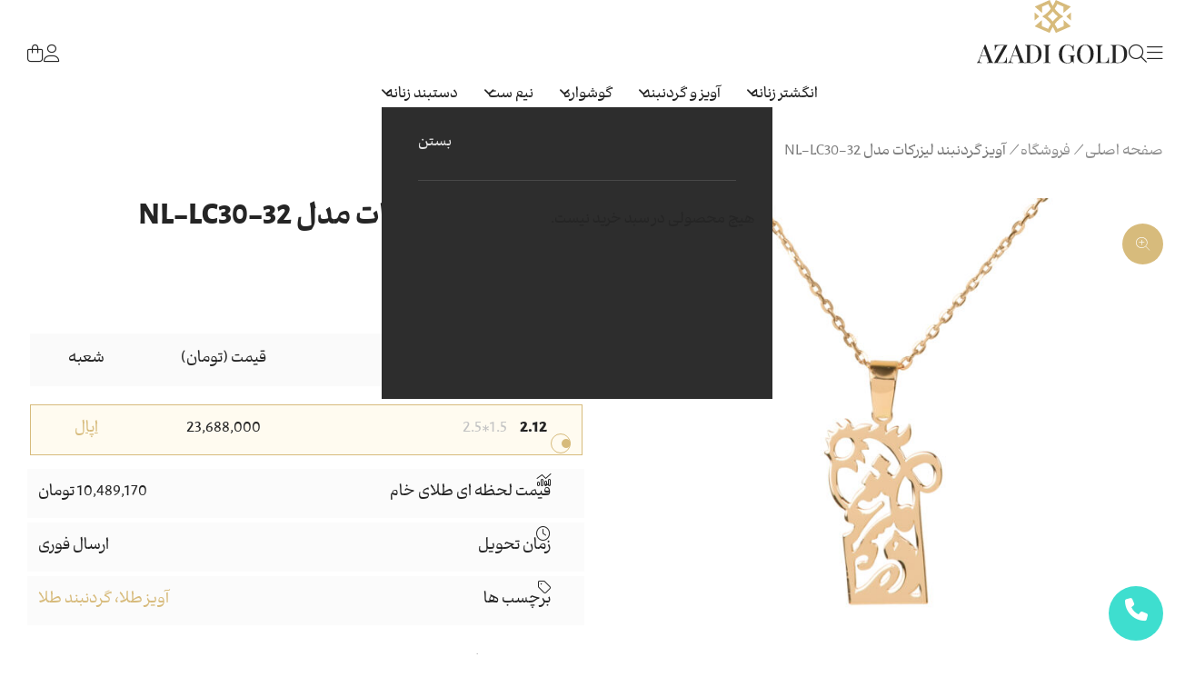

--- FILE ---
content_type: text/html; charset=UTF-8
request_url: https://www.azadi.gold/shop/%D8%A2%D9%88%DB%8C%D8%B2-%D9%88-%DA%AF%D8%B1%D8%AF%D9%86%D8%A8%D9%86%D8%AF/%D8%A2%D9%88%DB%8C%D8%B2-%DA%AF%D8%B1%D8%AF%D9%86%D8%A8%D9%86%D8%AF-%D8%B3%D8%A8%DA%A9/%D8%A2%D9%88%DB%8C%D8%B2-%DA%AF%D8%B1%D8%AF%D9%86%D8%A8%D9%86%D8%AF-%D9%84%DB%8C%D8%B2%D8%B1%DA%A9%D8%A7%D8%AA-%D9%85%D8%AF%D9%84-nl-lc30-32/
body_size: 45388
content:
<!DOCTYPE html>
<html dir="rtl" lang="fa-IR">
<head>
    <meta charset="UTF-8">
    <meta name="viewport" content="width=device-width, initial-scale=1.0 ,maximum-scale=1.0 , user-scalable=no" />
    <meta http-equiv="X-UA-Compatible" content="IE=edge">

    <title>آویز گردنبند لیزرکات مدل NL-LC30-32 - فروشگاه طلای آزادی</title>

    <link rel="pingback" href="https://www.azadi.gold/xmlrpc.php">


            <link rel="icon" href="https://www.azadi.gold/wp-content/uploads/2021/08/favicon.png" type="image/png">
                <script>
        window.admin_post = 'https://www.azadi.gold/wp-admin/admin-post.php';
    </script>
    <meta name='robots' content='index, follow, max-image-preview:large, max-snippet:-1, max-video-preview:-1' />

<!-- Google Tag Manager for WordPress by gtm4wp.com -->
<script data-cfasync="false" data-pagespeed-no-defer>
	var gtm4wp_datalayer_name = "dataLayer";
	var dataLayer = dataLayer || [];
</script>
<!-- End Google Tag Manager for WordPress by gtm4wp.com -->
	<!-- This site is optimized with the Yoast SEO plugin v26.5 - https://yoast.com/wordpress/plugins/seo/ -->
	<link rel="canonical" href="https://www.azadi.gold/shop/آویز-و-گردنبند/آویز-گردنبند-سبک/آویز-گردنبند-لیزرکات-مدل-nl-lc30-32/" />
	<meta property="og:locale" content="fa_IR" />
	<meta property="og:type" content="article" />
	<meta property="og:title" content="آویز گردنبند لیزرکات مدل NL-LC30-32 - فروشگاه طلای آزادی" />
	<meta property="og:url" content="https://www.azadi.gold/shop/آویز-و-گردنبند/آویز-گردنبند-سبک/آویز-گردنبند-لیزرکات-مدل-nl-lc30-32/" />
	<meta property="og:site_name" content="فروشگاه طلای آزادی" />
	<meta property="article:modified_time" content="2022-06-07T08:28:01+00:00" />
	<meta property="og:image" content="https://www.azadi.gold/wp-content/uploads/2022/02/NL-LC30-32.jpg" />
	<meta property="og:image:width" content="2001" />
	<meta property="og:image:height" content="2000" />
	<meta property="og:image:type" content="image/jpeg" />
	<meta name="twitter:card" content="summary_large_image" />
	<script type="application/ld+json" class="yoast-schema-graph">{"@context":"https://schema.org","@graph":[{"@type":"WebPage","@id":"https://www.azadi.gold/shop/%d8%a2%d9%88%db%8c%d8%b2-%d9%88-%da%af%d8%b1%d8%af%d9%86%d8%a8%d9%86%d8%af/%d8%a2%d9%88%db%8c%d8%b2-%da%af%d8%b1%d8%af%d9%86%d8%a8%d9%86%d8%af-%d8%b3%d8%a8%da%a9/%d8%a2%d9%88%db%8c%d8%b2-%da%af%d8%b1%d8%af%d9%86%d8%a8%d9%86%d8%af-%d9%84%db%8c%d8%b2%d8%b1%da%a9%d8%a7%d8%aa-%d9%85%d8%af%d9%84-nl-lc30-32/","url":"https://www.azadi.gold/shop/%d8%a2%d9%88%db%8c%d8%b2-%d9%88-%da%af%d8%b1%d8%af%d9%86%d8%a8%d9%86%d8%af/%d8%a2%d9%88%db%8c%d8%b2-%da%af%d8%b1%d8%af%d9%86%d8%a8%d9%86%d8%af-%d8%b3%d8%a8%da%a9/%d8%a2%d9%88%db%8c%d8%b2-%da%af%d8%b1%d8%af%d9%86%d8%a8%d9%86%d8%af-%d9%84%db%8c%d8%b2%d8%b1%da%a9%d8%a7%d8%aa-%d9%85%d8%af%d9%84-nl-lc30-32/","name":"آویز گردنبند لیزرکات مدل NL-LC30-32 - فروشگاه طلای آزادی","isPartOf":{"@id":"https://www.azadi.gold/#website"},"primaryImageOfPage":{"@id":"https://www.azadi.gold/shop/%d8%a2%d9%88%db%8c%d8%b2-%d9%88-%da%af%d8%b1%d8%af%d9%86%d8%a8%d9%86%d8%af/%d8%a2%d9%88%db%8c%d8%b2-%da%af%d8%b1%d8%af%d9%86%d8%a8%d9%86%d8%af-%d8%b3%d8%a8%da%a9/%d8%a2%d9%88%db%8c%d8%b2-%da%af%d8%b1%d8%af%d9%86%d8%a8%d9%86%d8%af-%d9%84%db%8c%d8%b2%d8%b1%da%a9%d8%a7%d8%aa-%d9%85%d8%af%d9%84-nl-lc30-32/#primaryimage"},"image":{"@id":"https://www.azadi.gold/shop/%d8%a2%d9%88%db%8c%d8%b2-%d9%88-%da%af%d8%b1%d8%af%d9%86%d8%a8%d9%86%d8%af/%d8%a2%d9%88%db%8c%d8%b2-%da%af%d8%b1%d8%af%d9%86%d8%a8%d9%86%d8%af-%d8%b3%d8%a8%da%a9/%d8%a2%d9%88%db%8c%d8%b2-%da%af%d8%b1%d8%af%d9%86%d8%a8%d9%86%d8%af-%d9%84%db%8c%d8%b2%d8%b1%da%a9%d8%a7%d8%aa-%d9%85%d8%af%d9%84-nl-lc30-32/#primaryimage"},"thumbnailUrl":"https://www.azadi.gold/wp-content/uploads/2022/02/NL-LC30-32.jpg","datePublished":"2022-02-09T08:31:02+00:00","dateModified":"2022-06-07T08:28:01+00:00","breadcrumb":{"@id":"https://www.azadi.gold/shop/%d8%a2%d9%88%db%8c%d8%b2-%d9%88-%da%af%d8%b1%d8%af%d9%86%d8%a8%d9%86%d8%af/%d8%a2%d9%88%db%8c%d8%b2-%da%af%d8%b1%d8%af%d9%86%d8%a8%d9%86%d8%af-%d8%b3%d8%a8%da%a9/%d8%a2%d9%88%db%8c%d8%b2-%da%af%d8%b1%d8%af%d9%86%d8%a8%d9%86%d8%af-%d9%84%db%8c%d8%b2%d8%b1%da%a9%d8%a7%d8%aa-%d9%85%d8%af%d9%84-nl-lc30-32/#breadcrumb"},"inLanguage":"fa-IR","potentialAction":[{"@type":"ReadAction","target":["https://www.azadi.gold/shop/%d8%a2%d9%88%db%8c%d8%b2-%d9%88-%da%af%d8%b1%d8%af%d9%86%d8%a8%d9%86%d8%af/%d8%a2%d9%88%db%8c%d8%b2-%da%af%d8%b1%d8%af%d9%86%d8%a8%d9%86%d8%af-%d8%b3%d8%a8%da%a9/%d8%a2%d9%88%db%8c%d8%b2-%da%af%d8%b1%d8%af%d9%86%d8%a8%d9%86%d8%af-%d9%84%db%8c%d8%b2%d8%b1%da%a9%d8%a7%d8%aa-%d9%85%d8%af%d9%84-nl-lc30-32/"]}]},{"@type":"ImageObject","inLanguage":"fa-IR","@id":"https://www.azadi.gold/shop/%d8%a2%d9%88%db%8c%d8%b2-%d9%88-%da%af%d8%b1%d8%af%d9%86%d8%a8%d9%86%d8%af/%d8%a2%d9%88%db%8c%d8%b2-%da%af%d8%b1%d8%af%d9%86%d8%a8%d9%86%d8%af-%d8%b3%d8%a8%da%a9/%d8%a2%d9%88%db%8c%d8%b2-%da%af%d8%b1%d8%af%d9%86%d8%a8%d9%86%d8%af-%d9%84%db%8c%d8%b2%d8%b1%da%a9%d8%a7%d8%aa-%d9%85%d8%af%d9%84-nl-lc30-32/#primaryimage","url":"https://www.azadi.gold/wp-content/uploads/2022/02/NL-LC30-32.jpg","contentUrl":"https://www.azadi.gold/wp-content/uploads/2022/02/NL-LC30-32.jpg","width":2001,"height":2000,"caption":"آویز گردنبند لیزرکات مدل NL-LC30-32"},{"@type":"BreadcrumbList","@id":"https://www.azadi.gold/shop/%d8%a2%d9%88%db%8c%d8%b2-%d9%88-%da%af%d8%b1%d8%af%d9%86%d8%a8%d9%86%d8%af/%d8%a2%d9%88%db%8c%d8%b2-%da%af%d8%b1%d8%af%d9%86%d8%a8%d9%86%d8%af-%d8%b3%d8%a8%da%a9/%d8%a2%d9%88%db%8c%d8%b2-%da%af%d8%b1%d8%af%d9%86%d8%a8%d9%86%d8%af-%d9%84%db%8c%d8%b2%d8%b1%da%a9%d8%a7%d8%aa-%d9%85%d8%af%d9%84-nl-lc30-32/#breadcrumb","itemListElement":[{"@type":"ListItem","position":1,"name":"صفحه اصلی","item":"https://www.azadi.gold/"},{"@type":"ListItem","position":2,"name":"فروشگاه","item":"https://www.azadi.gold/shop/"},{"@type":"ListItem","position":3,"name":"آویز گردنبند لیزرکات مدل NL-LC30-32"}]},{"@type":"WebSite","@id":"https://www.azadi.gold/#website","url":"https://www.azadi.gold/","name":"فروشگاه طلای آزادی","description":"بزرگترین تولید کننده طلا و جواهر در ایران با بیش از 25 سال سابقه","potentialAction":[{"@type":"SearchAction","target":{"@type":"EntryPoint","urlTemplate":"https://www.azadi.gold/?s={search_term_string}"},"query-input":{"@type":"PropertyValueSpecification","valueRequired":true,"valueName":"search_term_string"}}],"inLanguage":"fa-IR"}]}</script>
	<!-- / Yoast SEO plugin. -->


<link rel='dns-prefetch' href='//unpkg.com' />
<link rel='dns-prefetch' href='//fonts.googleapis.com' />
<link rel="alternate" type="application/rss+xml" title="فروشگاه طلای آزادی &raquo; خوراک" href="https://www.azadi.gold/feed/" />
<link rel="alternate" type="application/rss+xml" title="فروشگاه طلای آزادی &raquo; خوراک دیدگاه‌ها" href="https://www.azadi.gold/comments/feed/" />
<link rel="alternate" type="application/rss+xml" title="فروشگاه طلای آزادی &raquo; آویز گردنبند لیزرکات مدل NL-LC30-32 خوراک دیدگاه‌ها" href="https://www.azadi.gold/shop/%d8%a2%d9%88%db%8c%d8%b2-%d9%88-%da%af%d8%b1%d8%af%d9%86%d8%a8%d9%86%d8%af/%d8%a2%d9%88%db%8c%d8%b2-%da%af%d8%b1%d8%af%d9%86%d8%a8%d9%86%d8%af-%d8%b3%d8%a8%da%a9/%d8%a2%d9%88%db%8c%d8%b2-%da%af%d8%b1%d8%af%d9%86%d8%a8%d9%86%d8%af-%d9%84%db%8c%d8%b2%d8%b1%da%a9%d8%a7%d8%aa-%d9%85%d8%af%d9%84-nl-lc30-32/feed/" />
<link rel="alternate" title="oEmbed (JSON)" type="application/json+oembed" href="https://www.azadi.gold/wp-json/oembed/1.0/embed?url=https%3A%2F%2Fwww.azadi.gold%2Fshop%2F%25d8%25a2%25d9%2588%25db%258c%25d8%25b2-%25d9%2588-%25da%25af%25d8%25b1%25d8%25af%25d9%2586%25d8%25a8%25d9%2586%25d8%25af%2F%25d8%25a2%25d9%2588%25db%258c%25d8%25b2-%25da%25af%25d8%25b1%25d8%25af%25d9%2586%25d8%25a8%25d9%2586%25d8%25af-%25d8%25b3%25d8%25a8%25da%25a9%2F%25d8%25a2%25d9%2588%25db%258c%25d8%25b2-%25da%25af%25d8%25b1%25d8%25af%25d9%2586%25d8%25a8%25d9%2586%25d8%25af-%25d9%2584%25db%258c%25d8%25b2%25d8%25b1%25da%25a9%25d8%25a7%25d8%25aa-%25d9%2585%25d8%25af%25d9%2584-nl-lc30-32%2F" />
<link rel="alternate" title="oEmbed (XML)" type="text/xml+oembed" href="https://www.azadi.gold/wp-json/oembed/1.0/embed?url=https%3A%2F%2Fwww.azadi.gold%2Fshop%2F%25d8%25a2%25d9%2588%25db%258c%25d8%25b2-%25d9%2588-%25da%25af%25d8%25b1%25d8%25af%25d9%2586%25d8%25a8%25d9%2586%25d8%25af%2F%25d8%25a2%25d9%2588%25db%258c%25d8%25b2-%25da%25af%25d8%25b1%25d8%25af%25d9%2586%25d8%25a8%25d9%2586%25d8%25af-%25d8%25b3%25d8%25a8%25da%25a9%2F%25d8%25a2%25d9%2588%25db%258c%25d8%25b2-%25da%25af%25d8%25b1%25d8%25af%25d9%2586%25d8%25a8%25d9%2586%25d8%25af-%25d9%2584%25db%258c%25d8%25b2%25d8%25b1%25da%25a9%25d8%25a7%25d8%25aa-%25d9%2585%25d8%25af%25d9%2584-nl-lc30-32%2F&#038;format=xml" />
<style id='wp-img-auto-sizes-contain-inline-css' type='text/css'>
img:is([sizes=auto i],[sizes^="auto," i]){contain-intrinsic-size:3000px 1500px}
/*# sourceURL=wp-img-auto-sizes-contain-inline-css */
</style>
<style id='wp-emoji-styles-inline-css' type='text/css'>

	img.wp-smiley, img.emoji {
		display: inline !important;
		border: none !important;
		box-shadow: none !important;
		height: 1em !important;
		width: 1em !important;
		margin: 0 0.07em !important;
		vertical-align: -0.1em !important;
		background: none !important;
		padding: 0 !important;
	}
/*# sourceURL=wp-emoji-styles-inline-css */
</style>
<style id='wp-block-library-inline-css' type='text/css'>
:root{--wp-block-synced-color:#7a00df;--wp-block-synced-color--rgb:122,0,223;--wp-bound-block-color:var(--wp-block-synced-color);--wp-editor-canvas-background:#ddd;--wp-admin-theme-color:#007cba;--wp-admin-theme-color--rgb:0,124,186;--wp-admin-theme-color-darker-10:#006ba1;--wp-admin-theme-color-darker-10--rgb:0,107,160.5;--wp-admin-theme-color-darker-20:#005a87;--wp-admin-theme-color-darker-20--rgb:0,90,135;--wp-admin-border-width-focus:2px}@media (min-resolution:192dpi){:root{--wp-admin-border-width-focus:1.5px}}.wp-element-button{cursor:pointer}:root .has-very-light-gray-background-color{background-color:#eee}:root .has-very-dark-gray-background-color{background-color:#313131}:root .has-very-light-gray-color{color:#eee}:root .has-very-dark-gray-color{color:#313131}:root .has-vivid-green-cyan-to-vivid-cyan-blue-gradient-background{background:linear-gradient(135deg,#00d084,#0693e3)}:root .has-purple-crush-gradient-background{background:linear-gradient(135deg,#34e2e4,#4721fb 50%,#ab1dfe)}:root .has-hazy-dawn-gradient-background{background:linear-gradient(135deg,#faaca8,#dad0ec)}:root .has-subdued-olive-gradient-background{background:linear-gradient(135deg,#fafae1,#67a671)}:root .has-atomic-cream-gradient-background{background:linear-gradient(135deg,#fdd79a,#004a59)}:root .has-nightshade-gradient-background{background:linear-gradient(135deg,#330968,#31cdcf)}:root .has-midnight-gradient-background{background:linear-gradient(135deg,#020381,#2874fc)}:root{--wp--preset--font-size--normal:16px;--wp--preset--font-size--huge:42px}.has-regular-font-size{font-size:1em}.has-larger-font-size{font-size:2.625em}.has-normal-font-size{font-size:var(--wp--preset--font-size--normal)}.has-huge-font-size{font-size:var(--wp--preset--font-size--huge)}:root .has-text-align-center{text-align:center}:root .has-text-align-left{text-align:left}:root .has-text-align-right{text-align:right}.has-fit-text{white-space:nowrap!important}#end-resizable-editor-section{display:none}.aligncenter{clear:both}.items-justified-left{justify-content:flex-start}.items-justified-center{justify-content:center}.items-justified-right{justify-content:flex-end}.items-justified-space-between{justify-content:space-between}.screen-reader-text{word-wrap:normal!important;border:0;clip-path:inset(50%);height:1px;margin:-1px;overflow:hidden;padding:0;position:absolute;width:1px}.screen-reader-text:focus{background-color:#ddd;clip-path:none;color:#444;display:block;font-size:1em;height:auto;left:5px;line-height:normal;padding:15px 23px 14px;text-decoration:none;top:5px;width:auto;z-index:100000}html :where(.has-border-color){border-style:solid}html :where([style*=border-top-color]){border-top-style:solid}html :where([style*=border-right-color]){border-right-style:solid}html :where([style*=border-bottom-color]){border-bottom-style:solid}html :where([style*=border-left-color]){border-left-style:solid}html :where([style*=border-width]){border-style:solid}html :where([style*=border-top-width]){border-top-style:solid}html :where([style*=border-right-width]){border-right-style:solid}html :where([style*=border-bottom-width]){border-bottom-style:solid}html :where([style*=border-left-width]){border-left-style:solid}html :where(img[class*=wp-image-]){height:auto;max-width:100%}:where(figure){margin:0 0 1em}html :where(.is-position-sticky){--wp-admin--admin-bar--position-offset:var(--wp-admin--admin-bar--height,0px)}@media screen and (max-width:600px){html :where(.is-position-sticky){--wp-admin--admin-bar--position-offset:0px}}

/*# sourceURL=wp-block-library-inline-css */
</style><link rel='stylesheet' id='wc-blocks-style-rtl-css' href='https://www.azadi.gold/wp-content/plugins/woocommerce/assets/client/blocks/wc-blocks-rtl.css?ver=wc-10.4.3' type='text/css' media='all' />
<style id='global-styles-inline-css' type='text/css'>
:root{--wp--preset--aspect-ratio--square: 1;--wp--preset--aspect-ratio--4-3: 4/3;--wp--preset--aspect-ratio--3-4: 3/4;--wp--preset--aspect-ratio--3-2: 3/2;--wp--preset--aspect-ratio--2-3: 2/3;--wp--preset--aspect-ratio--16-9: 16/9;--wp--preset--aspect-ratio--9-16: 9/16;--wp--preset--color--black: #000000;--wp--preset--color--cyan-bluish-gray: #abb8c3;--wp--preset--color--white: #ffffff;--wp--preset--color--pale-pink: #f78da7;--wp--preset--color--vivid-red: #cf2e2e;--wp--preset--color--luminous-vivid-orange: #ff6900;--wp--preset--color--luminous-vivid-amber: #fcb900;--wp--preset--color--light-green-cyan: #7bdcb5;--wp--preset--color--vivid-green-cyan: #00d084;--wp--preset--color--pale-cyan-blue: #8ed1fc;--wp--preset--color--vivid-cyan-blue: #0693e3;--wp--preset--color--vivid-purple: #9b51e0;--wp--preset--gradient--vivid-cyan-blue-to-vivid-purple: linear-gradient(135deg,rgb(6,147,227) 0%,rgb(155,81,224) 100%);--wp--preset--gradient--light-green-cyan-to-vivid-green-cyan: linear-gradient(135deg,rgb(122,220,180) 0%,rgb(0,208,130) 100%);--wp--preset--gradient--luminous-vivid-amber-to-luminous-vivid-orange: linear-gradient(135deg,rgb(252,185,0) 0%,rgb(255,105,0) 100%);--wp--preset--gradient--luminous-vivid-orange-to-vivid-red: linear-gradient(135deg,rgb(255,105,0) 0%,rgb(207,46,46) 100%);--wp--preset--gradient--very-light-gray-to-cyan-bluish-gray: linear-gradient(135deg,rgb(238,238,238) 0%,rgb(169,184,195) 100%);--wp--preset--gradient--cool-to-warm-spectrum: linear-gradient(135deg,rgb(74,234,220) 0%,rgb(151,120,209) 20%,rgb(207,42,186) 40%,rgb(238,44,130) 60%,rgb(251,105,98) 80%,rgb(254,248,76) 100%);--wp--preset--gradient--blush-light-purple: linear-gradient(135deg,rgb(255,206,236) 0%,rgb(152,150,240) 100%);--wp--preset--gradient--blush-bordeaux: linear-gradient(135deg,rgb(254,205,165) 0%,rgb(254,45,45) 50%,rgb(107,0,62) 100%);--wp--preset--gradient--luminous-dusk: linear-gradient(135deg,rgb(255,203,112) 0%,rgb(199,81,192) 50%,rgb(65,88,208) 100%);--wp--preset--gradient--pale-ocean: linear-gradient(135deg,rgb(255,245,203) 0%,rgb(182,227,212) 50%,rgb(51,167,181) 100%);--wp--preset--gradient--electric-grass: linear-gradient(135deg,rgb(202,248,128) 0%,rgb(113,206,126) 100%);--wp--preset--gradient--midnight: linear-gradient(135deg,rgb(2,3,129) 0%,rgb(40,116,252) 100%);--wp--preset--font-size--small: 13px;--wp--preset--font-size--medium: 20px;--wp--preset--font-size--large: 36px;--wp--preset--font-size--x-large: 42px;--wp--preset--spacing--20: 0.44rem;--wp--preset--spacing--30: 0.67rem;--wp--preset--spacing--40: 1rem;--wp--preset--spacing--50: 1.5rem;--wp--preset--spacing--60: 2.25rem;--wp--preset--spacing--70: 3.38rem;--wp--preset--spacing--80: 5.06rem;--wp--preset--shadow--natural: 6px 6px 9px rgba(0, 0, 0, 0.2);--wp--preset--shadow--deep: 12px 12px 50px rgba(0, 0, 0, 0.4);--wp--preset--shadow--sharp: 6px 6px 0px rgba(0, 0, 0, 0.2);--wp--preset--shadow--outlined: 6px 6px 0px -3px rgb(255, 255, 255), 6px 6px rgb(0, 0, 0);--wp--preset--shadow--crisp: 6px 6px 0px rgb(0, 0, 0);}:where(.is-layout-flex){gap: 0.5em;}:where(.is-layout-grid){gap: 0.5em;}body .is-layout-flex{display: flex;}.is-layout-flex{flex-wrap: wrap;align-items: center;}.is-layout-flex > :is(*, div){margin: 0;}body .is-layout-grid{display: grid;}.is-layout-grid > :is(*, div){margin: 0;}:where(.wp-block-columns.is-layout-flex){gap: 2em;}:where(.wp-block-columns.is-layout-grid){gap: 2em;}:where(.wp-block-post-template.is-layout-flex){gap: 1.25em;}:where(.wp-block-post-template.is-layout-grid){gap: 1.25em;}.has-black-color{color: var(--wp--preset--color--black) !important;}.has-cyan-bluish-gray-color{color: var(--wp--preset--color--cyan-bluish-gray) !important;}.has-white-color{color: var(--wp--preset--color--white) !important;}.has-pale-pink-color{color: var(--wp--preset--color--pale-pink) !important;}.has-vivid-red-color{color: var(--wp--preset--color--vivid-red) !important;}.has-luminous-vivid-orange-color{color: var(--wp--preset--color--luminous-vivid-orange) !important;}.has-luminous-vivid-amber-color{color: var(--wp--preset--color--luminous-vivid-amber) !important;}.has-light-green-cyan-color{color: var(--wp--preset--color--light-green-cyan) !important;}.has-vivid-green-cyan-color{color: var(--wp--preset--color--vivid-green-cyan) !important;}.has-pale-cyan-blue-color{color: var(--wp--preset--color--pale-cyan-blue) !important;}.has-vivid-cyan-blue-color{color: var(--wp--preset--color--vivid-cyan-blue) !important;}.has-vivid-purple-color{color: var(--wp--preset--color--vivid-purple) !important;}.has-black-background-color{background-color: var(--wp--preset--color--black) !important;}.has-cyan-bluish-gray-background-color{background-color: var(--wp--preset--color--cyan-bluish-gray) !important;}.has-white-background-color{background-color: var(--wp--preset--color--white) !important;}.has-pale-pink-background-color{background-color: var(--wp--preset--color--pale-pink) !important;}.has-vivid-red-background-color{background-color: var(--wp--preset--color--vivid-red) !important;}.has-luminous-vivid-orange-background-color{background-color: var(--wp--preset--color--luminous-vivid-orange) !important;}.has-luminous-vivid-amber-background-color{background-color: var(--wp--preset--color--luminous-vivid-amber) !important;}.has-light-green-cyan-background-color{background-color: var(--wp--preset--color--light-green-cyan) !important;}.has-vivid-green-cyan-background-color{background-color: var(--wp--preset--color--vivid-green-cyan) !important;}.has-pale-cyan-blue-background-color{background-color: var(--wp--preset--color--pale-cyan-blue) !important;}.has-vivid-cyan-blue-background-color{background-color: var(--wp--preset--color--vivid-cyan-blue) !important;}.has-vivid-purple-background-color{background-color: var(--wp--preset--color--vivid-purple) !important;}.has-black-border-color{border-color: var(--wp--preset--color--black) !important;}.has-cyan-bluish-gray-border-color{border-color: var(--wp--preset--color--cyan-bluish-gray) !important;}.has-white-border-color{border-color: var(--wp--preset--color--white) !important;}.has-pale-pink-border-color{border-color: var(--wp--preset--color--pale-pink) !important;}.has-vivid-red-border-color{border-color: var(--wp--preset--color--vivid-red) !important;}.has-luminous-vivid-orange-border-color{border-color: var(--wp--preset--color--luminous-vivid-orange) !important;}.has-luminous-vivid-amber-border-color{border-color: var(--wp--preset--color--luminous-vivid-amber) !important;}.has-light-green-cyan-border-color{border-color: var(--wp--preset--color--light-green-cyan) !important;}.has-vivid-green-cyan-border-color{border-color: var(--wp--preset--color--vivid-green-cyan) !important;}.has-pale-cyan-blue-border-color{border-color: var(--wp--preset--color--pale-cyan-blue) !important;}.has-vivid-cyan-blue-border-color{border-color: var(--wp--preset--color--vivid-cyan-blue) !important;}.has-vivid-purple-border-color{border-color: var(--wp--preset--color--vivid-purple) !important;}.has-vivid-cyan-blue-to-vivid-purple-gradient-background{background: var(--wp--preset--gradient--vivid-cyan-blue-to-vivid-purple) !important;}.has-light-green-cyan-to-vivid-green-cyan-gradient-background{background: var(--wp--preset--gradient--light-green-cyan-to-vivid-green-cyan) !important;}.has-luminous-vivid-amber-to-luminous-vivid-orange-gradient-background{background: var(--wp--preset--gradient--luminous-vivid-amber-to-luminous-vivid-orange) !important;}.has-luminous-vivid-orange-to-vivid-red-gradient-background{background: var(--wp--preset--gradient--luminous-vivid-orange-to-vivid-red) !important;}.has-very-light-gray-to-cyan-bluish-gray-gradient-background{background: var(--wp--preset--gradient--very-light-gray-to-cyan-bluish-gray) !important;}.has-cool-to-warm-spectrum-gradient-background{background: var(--wp--preset--gradient--cool-to-warm-spectrum) !important;}.has-blush-light-purple-gradient-background{background: var(--wp--preset--gradient--blush-light-purple) !important;}.has-blush-bordeaux-gradient-background{background: var(--wp--preset--gradient--blush-bordeaux) !important;}.has-luminous-dusk-gradient-background{background: var(--wp--preset--gradient--luminous-dusk) !important;}.has-pale-ocean-gradient-background{background: var(--wp--preset--gradient--pale-ocean) !important;}.has-electric-grass-gradient-background{background: var(--wp--preset--gradient--electric-grass) !important;}.has-midnight-gradient-background{background: var(--wp--preset--gradient--midnight) !important;}.has-small-font-size{font-size: var(--wp--preset--font-size--small) !important;}.has-medium-font-size{font-size: var(--wp--preset--font-size--medium) !important;}.has-large-font-size{font-size: var(--wp--preset--font-size--large) !important;}.has-x-large-font-size{font-size: var(--wp--preset--font-size--x-large) !important;}
/*# sourceURL=global-styles-inline-css */
</style>

<style id='classic-theme-styles-inline-css' type='text/css'>
/*! This file is auto-generated */
.wp-block-button__link{color:#fff;background-color:#32373c;border-radius:9999px;box-shadow:none;text-decoration:none;padding:calc(.667em + 2px) calc(1.333em + 2px);font-size:1.125em}.wp-block-file__button{background:#32373c;color:#fff;text-decoration:none}
/*# sourceURL=/wp-includes/css/classic-themes.min.css */
</style>
<link rel='stylesheet' id='digits-login-style-css' href='https://www.azadi.gold/wp-content/plugins/digits2/assets/css/login.min.css?ver=8.3.3.1' type='text/css' media='all' />
<link rel='stylesheet' id='digits-style-css' href='https://www.azadi.gold/wp-content/plugins/digits2/assets/css/main.min.css?ver=8.3.3.1' type='text/css' media='all' />
<style id='digits-style-inline-css' type='text/css'>

                #woocommerce-order-data .address p:nth-child(3) a,.woocommerce-customer-details--phone{
                    text-align:right;
                    }
/*# sourceURL=digits-style-inline-css */
</style>
<link rel='stylesheet' id='pif-styles-css' href='https://www.azadi.gold/wp-content/plugins/woocommerce-product-image-flipper/assets/css/style.css?ver=6.9' type='text/css' media='all' />
<link rel='stylesheet' id='woof-css' href='https://www.azadi.gold/wp-content/plugins/woocommerce-products-filter/css/front.css?ver=3.3.3' type='text/css' media='all' />
<style id='woof-inline-css' type='text/css'>

.woof_products_top_panel li span, .woof_products_top_panel2 li span{background: url(https://www.azadi.gold/wp-content/plugins/woocommerce-products-filter/img/delete.png);background-size: 14px 14px;background-repeat: no-repeat;background-position: right;}
.woof_edit_view{
                    display: none;
                }


/*# sourceURL=woof-inline-css */
</style>
<link rel='stylesheet' id='chosen-drop-down-css' href='https://www.azadi.gold/wp-content/plugins/woocommerce-products-filter/js/chosen/chosen.min.css?ver=3.3.3' type='text/css' media='all' />
<link rel='stylesheet' id='woof_by_instock_html_items-css' href='https://www.azadi.gold/wp-content/plugins/woocommerce-products-filter/ext/by_instock/css/by_instock.css?ver=3.3.3' type='text/css' media='all' />
<link rel='stylesheet' id='woof_color_html_items-css' href='https://www.azadi.gold/wp-content/plugins/woocommerce-products-filter/ext/color/css/html_types/color.css?ver=3.3.3' type='text/css' media='all' />
<link rel='stylesheet' id='photoswipe-css' href='https://www.azadi.gold/wp-content/plugins/woocommerce/assets/css/photoswipe/photoswipe.min.css?ver=10.4.3' type='text/css' media='all' />
<link rel='stylesheet' id='photoswipe-default-skin-css' href='https://www.azadi.gold/wp-content/plugins/woocommerce/assets/css/photoswipe/default-skin/default-skin.min.css?ver=10.4.3' type='text/css' media='all' />
<style id='woocommerce-inline-inline-css' type='text/css'>
.woocommerce form .form-row .required { visibility: visible; }
/*# sourceURL=woocommerce-inline-inline-css */
</style>
<link rel='preload' as='font' type='font/woff2' crossorigin='anonymous' id='tinvwl-webfont-font-css' href='https://www.azadi.gold/wp-content/plugins/ti-woocommerce-wishlist/assets/fonts/tinvwl-webfont.woff2?ver=xu2uyi'  media='all' />
<link rel='stylesheet' id='tinvwl-webfont-rtl-css' href='https://www.azadi.gold/wp-content/plugins/ti-woocommerce-wishlist/assets/css/webfont-rtl.min.css?ver=2.11.1' type='text/css' media='all' />
<link rel='stylesheet' id='tinvwl-rtl-css' href='https://www.azadi.gold/wp-content/plugins/ti-woocommerce-wishlist/assets/css/public-rtl.min.css?ver=2.11.1' type='text/css' media='all' />
<link rel='stylesheet' id='nws-total-styles-css' href='https://www.azadi.gold/wp-content/themes/wp-azadi-2025/dist/css/nws-total-styles-1.1.56-1.0.10.css' type='text/css' media='all' />
<link rel='stylesheet' id='ubermenu-css' href='https://www.azadi.gold/wp-content/plugins/ubermenu/pro/assets/css/ubermenu.min.css?ver=3.8.5' type='text/css' media='all' />
<link rel='stylesheet' id='google-Roboto-css' href='https://fonts.googleapis.com/css?family=Roboto%3A900%2C700%2C500%2C500i%2C400%2C200%2C300&#038;ver=6.9' type='text/css' media='all' />
<script type="text/javascript" src="https://www.azadi.gold/wp-includes/js/jquery/jquery.min.js?ver=3.7.1" id="jquery-core-js"></script>
<script type="text/javascript" src="https://www.azadi.gold/wp-includes/js/jquery/jquery-migrate.min.js?ver=3.4.1" id="jquery-migrate-js"></script>
<script type="text/javascript" src="https://www.azadi.gold/wp-content/plugins/woocommerce/assets/js/jquery-blockui/jquery.blockUI.min.js?ver=2.7.0-wc.10.4.3" id="wc-jquery-blockui-js" data-wp-strategy="defer"></script>
<script type="text/javascript" id="wc-add-to-cart-js-extra">
/* <![CDATA[ */
var wc_add_to_cart_params = {"ajax_url":"/wp-admin/admin-ajax.php","wc_ajax_url":"/?wc-ajax=%%endpoint%%","i18n_view_cart":"\u0645\u0634\u0627\u0647\u062f\u0647 \u0633\u0628\u062f \u062e\u0631\u06cc\u062f","cart_url":"https://www.azadi.gold/cart/","is_cart":"","cart_redirect_after_add":"no"};
//# sourceURL=wc-add-to-cart-js-extra
/* ]]> */
</script>
<script type="text/javascript" src="https://www.azadi.gold/wp-content/plugins/woocommerce/assets/js/frontend/add-to-cart.min.js?ver=10.4.3" id="wc-add-to-cart-js" defer="defer" data-wp-strategy="defer"></script>
<script type="text/javascript" src="https://www.azadi.gold/wp-content/plugins/woocommerce/assets/js/zoom/jquery.zoom.min.js?ver=1.7.21-wc.10.4.3" id="wc-zoom-js" defer="defer" data-wp-strategy="defer"></script>
<script type="text/javascript" src="https://www.azadi.gold/wp-content/plugins/woocommerce/assets/js/flexslider/jquery.flexslider.min.js?ver=2.7.2-wc.10.4.3" id="wc-flexslider-js" defer="defer" data-wp-strategy="defer"></script>
<script type="text/javascript" src="https://www.azadi.gold/wp-content/plugins/woocommerce/assets/js/photoswipe/photoswipe.min.js?ver=4.1.1-wc.10.4.3" id="wc-photoswipe-js" defer="defer" data-wp-strategy="defer"></script>
<script type="text/javascript" src="https://www.azadi.gold/wp-content/plugins/woocommerce/assets/js/photoswipe/photoswipe-ui-default.min.js?ver=4.1.1-wc.10.4.3" id="wc-photoswipe-ui-default-js" defer="defer" data-wp-strategy="defer"></script>
<script type="text/javascript" id="wc-single-product-js-extra">
/* <![CDATA[ */
var wc_single_product_params = {"i18n_required_rating_text":"\u0644\u0637\u0641\u0627 \u06cc\u06a9 \u0627\u0645\u062a\u06cc\u0627\u0632 \u0631\u0627 \u0627\u0646\u062a\u062e\u0627\u0628 \u06a9\u0646\u06cc\u062f","i18n_rating_options":["\u06f1 \u0627\u0632 \u06f5 \u0633\u062a\u0627\u0631\u0647","\u06f2 \u0627\u0632 \u06f5 \u0633\u062a\u0627\u0631\u0647","\u06f3 \u0627\u0632 \u06f5 \u0633\u062a\u0627\u0631\u0647","\u06f4 \u0627\u0632 \u06f5 \u0633\u062a\u0627\u0631\u0647","\u06f5 \u0627\u0632 \u06f5 \u0633\u062a\u0627\u0631\u0647"],"i18n_product_gallery_trigger_text":"\u0645\u0634\u0627\u0647\u062f\u0647 \u06af\u0627\u0644\u0631\u06cc \u062a\u0635\u0627\u0648\u06cc\u0631 \u0628\u0647 \u0635\u0648\u0631\u062a \u062a\u0645\u0627\u0645 \u0635\u0641\u062d\u0647","review_rating_required":"yes","flexslider":{"rtl":true,"animation":"slide","smoothHeight":true,"directionNav":false,"controlNav":"thumbnails","slideshow":false,"animationSpeed":500,"animationLoop":false,"allowOneSlide":false},"zoom_enabled":"1","zoom_options":[],"photoswipe_enabled":"1","photoswipe_options":{"shareEl":false,"closeOnScroll":false,"history":false,"hideAnimationDuration":0,"showAnimationDuration":0},"flexslider_enabled":"1"};
//# sourceURL=wc-single-product-js-extra
/* ]]> */
</script>
<script type="text/javascript" src="https://www.azadi.gold/wp-content/plugins/woocommerce/assets/js/frontend/single-product.min.js?ver=10.4.3" id="wc-single-product-js" defer="defer" data-wp-strategy="defer"></script>
<script type="text/javascript" src="https://www.azadi.gold/wp-content/plugins/woocommerce/assets/js/js-cookie/js.cookie.min.js?ver=2.1.4-wc.10.4.3" id="wc-js-cookie-js" data-wp-strategy="defer"></script>
<script type="text/javascript" id="woocommerce-js-extra">
/* <![CDATA[ */
var woocommerce_params = {"ajax_url":"/wp-admin/admin-ajax.php","wc_ajax_url":"/?wc-ajax=%%endpoint%%","i18n_password_show":"\u0646\u0645\u0627\u06cc\u0634 \u0631\u0645\u0632 \u0639\u0628\u0648\u0631","i18n_password_hide":"\u0645\u062e\u0641\u06cc\u200c\u0633\u0627\u0632\u06cc \u0631\u0645\u0632 \u0639\u0628\u0648\u0631"};
//# sourceURL=woocommerce-js-extra
/* ]]> */
</script>
<script type="text/javascript" src="https://www.azadi.gold/wp-content/plugins/woocommerce/assets/js/frontend/woocommerce.min.js?ver=10.4.3" id="woocommerce-js" defer="defer" data-wp-strategy="defer"></script>
<link rel="https://api.w.org/" href="https://www.azadi.gold/wp-json/" /><link rel="alternate" title="JSON" type="application/json" href="https://www.azadi.gold/wp-json/wp/v2/product/19542" /><link rel="EditURI" type="application/rsd+xml" title="RSD" href="https://www.azadi.gold/xmlrpc.php?rsd" />
<meta name="generator" content="WordPress 6.9" />
<meta name="generator" content="WooCommerce 10.4.3" />
<link rel='shortlink' href='https://www.azadi.gold/?p=19542' />
<style id="ubermenu-custom-generated-css">
/** UberMenu Responsive Styles (Breakpoint Setting) **/
@media screen and (min-width: 992px){
  .ubermenu{ display:block !important; } .ubermenu-responsive .ubermenu-item.ubermenu-hide-desktop{ display:none !important; } .ubermenu-responsive.ubermenu-retractors-responsive .ubermenu-retractor-mobile{ display:none; }  /* Top level items full height */ .ubermenu.ubermenu-horizontal.ubermenu-items-vstretch .ubermenu-nav{   display:flex;   align-items:stretch; } .ubermenu.ubermenu-horizontal.ubermenu-items-vstretch .ubermenu-item.ubermenu-item-level-0{   display:flex;   flex-direction:column; } .ubermenu.ubermenu-horizontal.ubermenu-items-vstretch .ubermenu-item.ubermenu-item-level-0 > .ubermenu-target{   flex:1;   display:flex;   align-items:center; flex-wrap:wrap; } .ubermenu.ubermenu-horizontal.ubermenu-items-vstretch .ubermenu-item.ubermenu-item-level-0 > .ubermenu-target > .ubermenu-target-divider{ position:static; flex-basis:100%; } .ubermenu.ubermenu-horizontal.ubermenu-items-vstretch .ubermenu-item.ubermenu-item-level-0 > .ubermenu-target.ubermenu-item-layout-image_left > .ubermenu-target-text{ padding-left:1em; } .ubermenu.ubermenu-horizontal.ubermenu-items-vstretch .ubermenu-item.ubermenu-item-level-0 > .ubermenu-target.ubermenu-item-layout-image_right > .ubermenu-target-text{ padding-right:1em; } .ubermenu.ubermenu-horizontal.ubermenu-items-vstretch .ubermenu-item.ubermenu-item-level-0 > .ubermenu-target.ubermenu-item-layout-image_above, .ubermenu.ubermenu-horizontal.ubermenu-items-vstretch .ubermenu-item.ubermenu-item-level-0 > .ubermenu-target.ubermenu-item-layout-image_below{ flex-direction:column; } .ubermenu.ubermenu-horizontal.ubermenu-items-vstretch .ubermenu-item.ubermenu-item-level-0 > .ubermenu-submenu-drop{   top:100%; } .ubermenu.ubermenu-horizontal.ubermenu-items-vstretch .ubermenu-item-level-0:not(.ubermenu-align-right) + .ubermenu-item.ubermenu-align-right{ margin-left:auto; } .ubermenu.ubermenu-horizontal.ubermenu-items-vstretch .ubermenu-item.ubermenu-item-level-0 > .ubermenu-target.ubermenu-content-align-left{   justify-content:flex-start; } .ubermenu.ubermenu-horizontal.ubermenu-items-vstretch .ubermenu-item.ubermenu-item-level-0 > .ubermenu-target.ubermenu-content-align-center{   justify-content:center; } .ubermenu.ubermenu-horizontal.ubermenu-items-vstretch .ubermenu-item.ubermenu-item-level-0 > .ubermenu-target.ubermenu-content-align-right{   justify-content:flex-end; }  /* Force current submenu always open but below others */ .ubermenu-force-current-submenu .ubermenu-item-level-0.ubermenu-current-menu-item > .ubermenu-submenu-drop, .ubermenu-force-current-submenu .ubermenu-item-level-0.ubermenu-current-menu-ancestor > .ubermenu-submenu-drop {     display: block!important;     opacity: 1!important;     visibility: visible!important;     margin: 0!important;     top: auto!important;     height: auto;     z-index:19; }   /* Invert Horizontal menu to make subs go up */ .ubermenu-invert.ubermenu-horizontal .ubermenu-item-level-0 > .ubermenu-submenu-drop, .ubermenu-invert.ubermenu-horizontal.ubermenu-items-vstretch .ubermenu-item.ubermenu-item-level-0>.ubermenu-submenu-drop{  top:auto;  bottom:100%; } .ubermenu-invert.ubermenu-horizontal.ubermenu-sub-indicators .ubermenu-item-level-0.ubermenu-has-submenu-drop > .ubermenu-target > .ubermenu-sub-indicator{ transform:rotate(180deg); } /* Make second level flyouts fly up */ .ubermenu-invert.ubermenu-horizontal .ubermenu-submenu .ubermenu-item.ubermenu-active > .ubermenu-submenu-type-flyout{     top:auto;     bottom:0; } /* Clip the submenus properly when inverted */ .ubermenu-invert.ubermenu-horizontal .ubermenu-item-level-0 > .ubermenu-submenu-drop{     clip: rect(-5000px,5000px,auto,-5000px); }    /* Invert Vertical menu to make subs go left */ .ubermenu-invert.ubermenu-vertical .ubermenu-item-level-0 > .ubermenu-submenu-drop{   right:100%;   left:auto; } .ubermenu-invert.ubermenu-vertical.ubermenu-sub-indicators .ubermenu-item-level-0.ubermenu-item-has-children > .ubermenu-target > .ubermenu-sub-indicator{   right:auto;   left:10px; transform:rotate(90deg); } .ubermenu-vertical.ubermenu-invert .ubermenu-item > .ubermenu-submenu-drop {   clip: rect(-5000px,5000px,5000px,-5000px); } /* Vertical Flyout > Flyout */ .ubermenu-vertical.ubermenu-invert.ubermenu-sub-indicators .ubermenu-has-submenu-drop > .ubermenu-target{   padding-left:25px; } .ubermenu-vertical.ubermenu-invert .ubermenu-item > .ubermenu-target > .ubermenu-sub-indicator {   right:auto;   left:10px;   transform:rotate(90deg); } .ubermenu-vertical.ubermenu-invert .ubermenu-item > .ubermenu-submenu-drop.ubermenu-submenu-type-flyout, .ubermenu-vertical.ubermenu-invert .ubermenu-submenu-type-flyout > .ubermenu-item > .ubermenu-submenu-drop {   right: 100%;   left: auto; }  .ubermenu-responsive-toggle{ display:none; }
}
@media screen and (max-width: 991px){
   .ubermenu-responsive-toggle, .ubermenu-sticky-toggle-wrapper { display: block; }  .ubermenu-responsive{ width:100%; max-height:600px; visibility:visible; overflow:visible;  -webkit-transition:max-height 1s ease-in; transition:max-height .3s ease-in; } .ubermenu-responsive.ubermenu-mobile-accordion:not(.ubermenu-mobile-modal):not(.ubermenu-in-transition):not(.ubermenu-responsive-collapse){ max-height:none; } .ubermenu-responsive.ubermenu-items-align-center{   text-align:left; } .ubermenu-responsive.ubermenu{ margin:0; } .ubermenu-responsive.ubermenu .ubermenu-nav{ display:block; }  .ubermenu-responsive.ubermenu-responsive-nocollapse, .ubermenu-repsonsive.ubermenu-no-transitions{ display:block; max-height:none; }  .ubermenu-responsive.ubermenu-responsive-collapse{ max-height:none; visibility:visible; overflow:visible; } .ubermenu-responsive.ubermenu-responsive-collapse{ max-height:0; overflow:hidden !important; visibility:hidden; } .ubermenu-responsive.ubermenu-in-transition, .ubermenu-responsive.ubermenu-in-transition .ubermenu-nav{ overflow:hidden !important; visibility:visible; } .ubermenu-responsive.ubermenu-responsive-collapse:not(.ubermenu-in-transition){ border-top-width:0; border-bottom-width:0; } .ubermenu-responsive.ubermenu-responsive-collapse .ubermenu-item .ubermenu-submenu{ display:none; }  .ubermenu-responsive .ubermenu-item-level-0{ width:50%; } .ubermenu-responsive.ubermenu-responsive-single-column .ubermenu-item-level-0{ float:none; clear:both; width:100%; } .ubermenu-responsive .ubermenu-item.ubermenu-item-level-0 > .ubermenu-target{ border:none; box-shadow:none; } .ubermenu-responsive .ubermenu-item.ubermenu-has-submenu-flyout{ position:static; } .ubermenu-responsive.ubermenu-sub-indicators .ubermenu-submenu-type-flyout .ubermenu-has-submenu-drop > .ubermenu-target > .ubermenu-sub-indicator{ transform:rotate(0); right:10px; left:auto; } .ubermenu-responsive .ubermenu-nav .ubermenu-item .ubermenu-submenu.ubermenu-submenu-drop{ width:100%; min-width:100%; max-width:100%; top:auto; left:0 !important; } .ubermenu-responsive.ubermenu-has-border .ubermenu-nav .ubermenu-item .ubermenu-submenu.ubermenu-submenu-drop{ left: -1px !important; /* For borders */ } .ubermenu-responsive .ubermenu-submenu.ubermenu-submenu-type-mega > .ubermenu-item.ubermenu-column{ min-height:0; border-left:none;  float:left; /* override left/center/right content alignment */ display:block; } .ubermenu-responsive .ubermenu-item.ubermenu-active > .ubermenu-submenu.ubermenu-submenu-type-mega{     max-height:none;     height:auto;/*prevent overflow scrolling since android is still finicky*/     overflow:visible; } .ubermenu-responsive.ubermenu-transition-slide .ubermenu-item.ubermenu-in-transition > .ubermenu-submenu-drop{ max-height:1000px; /* because of slide transition */ } .ubermenu .ubermenu-submenu-type-flyout .ubermenu-submenu-type-mega{ min-height:0; } .ubermenu.ubermenu-responsive .ubermenu-column, .ubermenu.ubermenu-responsive .ubermenu-column-auto{ min-width:50%; } .ubermenu.ubermenu-responsive .ubermenu-autoclear > .ubermenu-column{ clear:none; } .ubermenu.ubermenu-responsive .ubermenu-column:nth-of-type(2n+1){ clear:both; } .ubermenu.ubermenu-responsive .ubermenu-submenu-retractor-top:not(.ubermenu-submenu-retractor-top-2) .ubermenu-column:nth-of-type(2n+1){ clear:none; } .ubermenu.ubermenu-responsive .ubermenu-submenu-retractor-top:not(.ubermenu-submenu-retractor-top-2) .ubermenu-column:nth-of-type(2n+2){ clear:both; }  .ubermenu-responsive-single-column-subs .ubermenu-submenu .ubermenu-item { float: none; clear: both; width: 100%; min-width: 100%; }  /* Submenu footer content */ .ubermenu .ubermenu-submenu-footer{     position:relative; clear:both;     bottom:auto;     right:auto; }   .ubermenu.ubermenu-responsive .ubermenu-tabs, .ubermenu.ubermenu-responsive .ubermenu-tabs-group, .ubermenu.ubermenu-responsive .ubermenu-tab, .ubermenu.ubermenu-responsive .ubermenu-tab-content-panel{ /** TABS SHOULD BE 100%  ACCORDION */ width:100%; min-width:100%; max-width:100%; left:0; } .ubermenu.ubermenu-responsive .ubermenu-tabs, .ubermenu.ubermenu-responsive .ubermenu-tab-content-panel{ min-height:0 !important;/* Override Inline Style from JS */ } .ubermenu.ubermenu-responsive .ubermenu-tabs{ z-index:15; } .ubermenu.ubermenu-responsive .ubermenu-tab-content-panel{ z-index:20; } /* Tab Layering */ .ubermenu-responsive .ubermenu-tab{ position:relative; } .ubermenu-responsive .ubermenu-tab.ubermenu-active{ position:relative; z-index:20; } .ubermenu-responsive .ubermenu-tab > .ubermenu-target{ border-width:0 0 1px 0; } .ubermenu-responsive.ubermenu-sub-indicators .ubermenu-tabs > .ubermenu-tabs-group > .ubermenu-tab.ubermenu-has-submenu-drop > .ubermenu-target > .ubermenu-sub-indicator{ transform:rotate(0); right:10px; left:auto; }  .ubermenu-responsive .ubermenu-tabs > .ubermenu-tabs-group > .ubermenu-tab > .ubermenu-tab-content-panel{ top:auto; border-width:1px; } .ubermenu-responsive .ubermenu-tab-layout-bottom > .ubermenu-tabs-group{ /*position:relative;*/ }   .ubermenu-reponsive .ubermenu-item-level-0 > .ubermenu-submenu-type-stack{ /* Top Level Stack Columns */ position:relative; }  .ubermenu-responsive .ubermenu-submenu-type-stack .ubermenu-column, .ubermenu-responsive .ubermenu-submenu-type-stack .ubermenu-column-auto{ /* Stack Columns */ width:100%; max-width:100%; }   .ubermenu-responsive .ubermenu-item-mini{ /* Mini items */ min-width:0; width:auto; float:left; clear:none !important; } .ubermenu-responsive .ubermenu-item.ubermenu-item-mini > a.ubermenu-target{ padding-left:20px; padding-right:20px; }   .ubermenu-responsive .ubermenu-item.ubermenu-hide-mobile{ /* Hiding items */ display:none !important; }  .ubermenu-responsive.ubermenu-hide-bkgs .ubermenu-submenu.ubermenu-submenu-bkg-img{ /** Hide Background Images in Submenu */ background-image:none; } .ubermenu.ubermenu-responsive .ubermenu-item-level-0.ubermenu-item-mini{ min-width:0; width:auto; } .ubermenu-vertical .ubermenu-item.ubermenu-item-level-0{ width:100%; } .ubermenu-vertical.ubermenu-sub-indicators .ubermenu-item-level-0.ubermenu-item-has-children > .ubermenu-target > .ubermenu-sub-indicator{ right:10px; left:auto; transform:rotate(0); } .ubermenu-vertical .ubermenu-item.ubermenu-item-level-0.ubermenu-relative.ubermenu-active > .ubermenu-submenu-drop.ubermenu-submenu-align-vertical_parent_item{     top:auto; }   .ubermenu.ubermenu-responsive .ubermenu-tabs{     position:static; } /* Tabs on Mobile with mouse (but not click) - leave space to hover off */ .ubermenu:not(.ubermenu-is-mobile):not(.ubermenu-submenu-indicator-closes) .ubermenu-submenu .ubermenu-tab[data-ubermenu-trigger="mouseover"] .ubermenu-tab-content-panel, .ubermenu:not(.ubermenu-is-mobile):not(.ubermenu-submenu-indicator-closes) .ubermenu-submenu .ubermenu-tab[data-ubermenu-trigger="hover_intent"] .ubermenu-tab-content-panel{     margin-left:6%; width:94%; min-width:94%; }  /* Sub indicator close visibility */ .ubermenu.ubermenu-submenu-indicator-closes .ubermenu-active > .ubermenu-target > .ubermenu-sub-indicator-close{ display:block; display: flex; align-items: center; justify-content: center; } .ubermenu.ubermenu-submenu-indicator-closes .ubermenu-active > .ubermenu-target > .ubermenu-sub-indicator{ display:none; }  .ubermenu .ubermenu-tabs .ubermenu-tab-content-panel{     box-shadow: 0 5px 10px rgba(0,0,0,.075); }  /* When submenus and items go full width, move items back to appropriate positioning */ .ubermenu .ubermenu-submenu-rtl {     direction: ltr; }   /* Fixed position mobile menu */ .ubermenu.ubermenu-mobile-modal{   position:fixed;   z-index:9999999; opacity:1;   top:0;   left:0;   width:100%;   width:100vw;   max-width:100%;   max-width:100vw; height:100%; height:calc(100vh - calc(100vh - 100%)); height:-webkit-fill-available; max-height:calc(100vh - calc(100vh - 100%)); max-height:-webkit-fill-available;   border:none; box-sizing:border-box;    display:flex;   flex-direction:column;   justify-content:flex-start; overflow-y:auto !important; /* for non-accordion mode */ overflow-x:hidden !important; overscroll-behavior: contain; transform:scale(1); transition-duration:.1s; transition-property: all; } .ubermenu.ubermenu-mobile-modal.ubermenu-mobile-accordion.ubermenu-interaction-press{ overflow-y:hidden !important; } .ubermenu.ubermenu-mobile-modal.ubermenu-responsive-collapse{ overflow:hidden !important; opacity:0; transform:scale(.9); visibility:hidden; } .ubermenu.ubermenu-mobile-modal .ubermenu-nav{   flex:1;   overflow-y:auto !important; overscroll-behavior: contain; } .ubermenu.ubermenu-mobile-modal .ubermenu-item-level-0{ margin:0; } .ubermenu.ubermenu-mobile-modal .ubermenu-mobile-close-button{ border:none; background:none; border-radius:0; padding:1em; color:inherit; display:inline-block; text-align:center; font-size:14px; } .ubermenu.ubermenu-mobile-modal .ubermenu-mobile-footer .ubermenu-mobile-close-button{ width: 100%; display: flex; align-items: center; justify-content: center; } .ubermenu.ubermenu-mobile-modal .ubermenu-mobile-footer .ubermenu-mobile-close-button .ubermenu-icon-essential, .ubermenu.ubermenu-mobile-modal .ubermenu-mobile-footer .ubermenu-mobile-close-button .fas.fa-times{ margin-right:.2em; }  /* Header/Footer Mobile content */ .ubermenu .ubermenu-mobile-header, .ubermenu .ubermenu-mobile-footer{ display:block; text-align:center; color:inherit; }  /* Accordion submenus mobile (single column tablet) */ .ubermenu.ubermenu-responsive-single-column.ubermenu-mobile-accordion.ubermenu-interaction-press .ubermenu-item > .ubermenu-submenu-drop, .ubermenu.ubermenu-responsive-single-column.ubermenu-mobile-accordion.ubermenu-interaction-press .ubermenu-tab > .ubermenu-tab-content-panel{ box-sizing:border-box; border-left:none; border-right:none; box-shadow:none; } .ubermenu.ubermenu-responsive-single-column.ubermenu-mobile-accordion.ubermenu-interaction-press .ubermenu-item.ubermenu-active > .ubermenu-submenu-drop, .ubermenu.ubermenu-responsive-single-column.ubermenu-mobile-accordion.ubermenu-interaction-press .ubermenu-tab.ubermenu-active > .ubermenu-tab-content-panel{   position:static; }   /* Accordion indented - remove borders and extra spacing from headers */ .ubermenu.ubermenu-mobile-accordion-indent .ubermenu-submenu.ubermenu-submenu-drop, .ubermenu.ubermenu-mobile-accordion-indent .ubermenu-submenu .ubermenu-item-header.ubermenu-has-submenu-stack > .ubermenu-target{   border:none; } .ubermenu.ubermenu-mobile-accordion-indent .ubermenu-submenu .ubermenu-item-header.ubermenu-has-submenu-stack > .ubermenu-submenu-type-stack{   padding-top:0; } /* Accordion dropdown indentation padding */ .ubermenu.ubermenu-mobile-accordion-indent .ubermenu-submenu-drop .ubermenu-submenu-drop .ubermenu-item > .ubermenu-target, .ubermenu.ubermenu-mobile-accordion-indent .ubermenu-submenu-drop .ubermenu-tab-content-panel .ubermenu-item > .ubermenu-target{   padding-left:calc( var(--ubermenu-accordion-indent) * 2 ); } .ubermenu.ubermenu-mobile-accordion-indent .ubermenu-submenu-drop .ubermenu-submenu-drop .ubermenu-submenu-drop .ubermenu-item > .ubermenu-target, .ubermenu.ubermenu-mobile-accordion-indent .ubermenu-submenu-drop .ubermenu-tab-content-panel .ubermenu-tab-content-panel .ubermenu-item > .ubermenu-target{   padding-left:calc( var(--ubermenu-accordion-indent) * 3 ); } .ubermenu.ubermenu-mobile-accordion-indent .ubermenu-submenu-drop .ubermenu-submenu-drop .ubermenu-submenu-drop .ubermenu-submenu-drop .ubermenu-item > .ubermenu-target, .ubermenu.ubermenu-mobile-accordion-indent .ubermenu-submenu-drop .ubermenu-tab-content-panel .ubermenu-tab-content-panel .ubermenu-tab-content-panel .ubermenu-item > .ubermenu-target{   padding-left:calc( var(--ubermenu-accordion-indent) * 4 ); } /* Reverse Accordion dropdown indentation padding */ .rtl .ubermenu.ubermenu-mobile-accordion-indent .ubermenu-submenu-drop .ubermenu-submenu-drop .ubermenu-item > .ubermenu-target, .rtl .ubermenu.ubermenu-mobile-accordion-indent .ubermenu-submenu-drop .ubermenu-tab-content-panel .ubermenu-item > .ubermenu-target{ padding-left:0;   padding-right:calc( var(--ubermenu-accordion-indent) * 2 ); } .rtl .ubermenu.ubermenu-mobile-accordion-indent .ubermenu-submenu-drop .ubermenu-submenu-drop .ubermenu-submenu-drop .ubermenu-item > .ubermenu-target, .rtl .ubermenu.ubermenu-mobile-accordion-indent .ubermenu-submenu-drop .ubermenu-tab-content-panel .ubermenu-tab-content-panel .ubermenu-item > .ubermenu-target{ padding-left:0; padding-right:calc( var(--ubermenu-accordion-indent) * 3 ); } .rtl .ubermenu.ubermenu-mobile-accordion-indent .ubermenu-submenu-drop .ubermenu-submenu-drop .ubermenu-submenu-drop .ubermenu-submenu-drop .ubermenu-item > .ubermenu-target, .rtl .ubermenu.ubermenu-mobile-accordion-indent .ubermenu-submenu-drop .ubermenu-tab-content-panel .ubermenu-tab-content-panel .ubermenu-tab-content-panel .ubermenu-item > .ubermenu-target{ padding-left:0; padding-right:calc( var(--ubermenu-accordion-indent) * 4 ); }  .ubermenu-responsive-toggle{ display:block; }
}
@media screen and (max-width: 480px){
  .ubermenu.ubermenu-responsive .ubermenu-item-level-0{ width:100%; } .ubermenu.ubermenu-responsive .ubermenu-column, .ubermenu.ubermenu-responsive .ubermenu-column-auto{ min-width:100%; } .ubermenu .ubermenu-autocolumn:not(:first-child), .ubermenu .ubermenu-autocolumn:not(:first-child) .ubermenu-submenu-type-stack{     padding-top:0; } .ubermenu .ubermenu-autocolumn:not(:last-child), .ubermenu .ubermenu-autocolumn:not(:last-child) .ubermenu-submenu-type-stack{     padding-bottom:0; } .ubermenu .ubermenu-autocolumn > .ubermenu-submenu-type-stack > .ubermenu-item-normal:first-child{     margin-top:0; }     /* Accordion submenus mobile */ .ubermenu.ubermenu-responsive.ubermenu-mobile-accordion.ubermenu-interaction-press .ubermenu-item > .ubermenu-submenu-drop, .ubermenu.ubermenu-responsive.ubermenu-mobile-accordion.ubermenu-interaction-press .ubermenu-tab > .ubermenu-tab-content-panel{     box-shadow:none; box-sizing:border-box; border-left:none; border-right:none; } .ubermenu.ubermenu-responsive.ubermenu-mobile-accordion.ubermenu-interaction-press .ubermenu-item.ubermenu-active > .ubermenu-submenu-drop, .ubermenu.ubermenu-responsive.ubermenu-mobile-accordion.ubermenu-interaction-press .ubermenu-tab.ubermenu-active > .ubermenu-tab-content-panel{     position:static; } 
}


/** UberMenu Custom Menu Styles (Customizer) **/
/* main */
 .ubermenu-main.ubermenu-transition-fade .ubermenu-item .ubermenu-submenu-drop { margin-top:0; }


/* Status: Loaded from Transient */

</style><style>mark.order-date,time{unicode-bidi:embed!important}</style><script>document.documentElement.className += " js";</script>

<!-- Google Tag Manager for WordPress by gtm4wp.com -->
<!-- GTM Container placement set to footer -->
<script data-cfasync="false" data-pagespeed-no-defer type="text/javascript">
	var dataLayer_content = {"pagePostType":"product","pagePostType2":"single-product","pagePostAuthor":"bahar"};
	dataLayer.push( dataLayer_content );
</script>
<script data-cfasync="false" data-pagespeed-no-defer type="text/javascript">
(function(w,d,s,l,i){w[l]=w[l]||[];w[l].push({'gtm.start':
new Date().getTime(),event:'gtm.js'});var f=d.getElementsByTagName(s)[0],
j=d.createElement(s),dl=l!='dataLayer'?'&l='+l:'';j.async=true;j.src=
'//www.googletagmanager.com/gtm.js?id='+i+dl;f.parentNode.insertBefore(j,f);
})(window,document,'script','dataLayer','GTM-MH66BKV');
</script>
<!-- End Google Tag Manager for WordPress by gtm4wp.com --><meta name="enamad" content="360867"/>

<script src="https://analytics.ahrefs.com/analytics.js" data-key="Kulb8jE6qxt5eLX4ljZ2rg" async></script>	<noscript><style>.woocommerce-product-gallery{ opacity: 1 !important; }</style></noscript>
	        <style type="text/css">
            .digits_secure_modal_box, .digits_ui,
            .digits_secure_modal_box *, .digits_ui *,
            .digits_font, .dig_ma-box, .dig_ma-box input, .dig_ma-box input::placeholder, .dig_ma-box ::placeholder, .dig_ma-box label, .dig_ma-box button, .dig_ma-box select, .dig_ma-box * {
                font-family: 'Roboto', sans-serif;
            }
        </style>
        
<link rel='stylesheet' id='woof_tooltip-css-css' href='https://www.azadi.gold/wp-content/plugins/woocommerce-products-filter/js/tooltip/css/tooltipster.bundle.min.css?ver=3.3.3' type='text/css' media='all' />
<link rel='stylesheet' id='woof_tooltip-css-noir-css' href='https://www.azadi.gold/wp-content/plugins/woocommerce-products-filter/js/tooltip/css/plugins/tooltipster/sideTip/themes/tooltipster-sideTip-noir.min.css?ver=3.3.3' type='text/css' media='all' />
</head>

<body data-rsssl=1 class="rtl wp-singular product-template-default single single-product postid-19542 wp-theme-_nws wp-child-theme-wp-azadi-2025 stretched theme-_nws woocommerce woocommerce-page woocommerce-no-js tinvwl-theme-style lang-fa_IR">

<div id="wrapper" class="clearfix" >

    <!-- Since 1.0.12: The header sections will load from functions.php solution array. -->
<header class="nws-section header-ubermenu-section position-relative">
    <div class="container position-static">
        <div class="flex-box d-flex align-items-end align-items-lg-center justify-content-between position-static">
            <div class="d-flex align-items-center header-icons">
                <i class="fal fa-bars font-20 menu-icon"></i>
                <i class="fal fa-search font-20 search-icon"></i>
            </div>

            <figure class="mb-0 d-flex d-lg-block flex-row-reverse align-items-end flex-grow-1 position-static">
                <a href="https://www.azadi.gold" class="d-table mx-auto mb-lg-3 logo">
                    <img src='https://www.azadi.gold/wp-content/themes/wp-azadi-2025/dist/images/logo.svg' alt='' width='168' height='76'>
                </a>
                <div class="products-menu d-none d-lg-block position-static">
                    
<!-- UberMenu [Configuration:main] [Theme Loc:primary] [Integration:auto] -->
<a class="ubermenu-responsive-toggle ubermenu-responsive-toggle-main ubermenu-skin-none ubermenu-loc-primary ubermenu-responsive-toggle-content-align-left ubermenu-responsive-toggle-align-full " tabindex="0" data-ubermenu-target="ubermenu-main-1214-primary-2"   aria-label="Toggle Main menu"><i class="fas fa-bars" ></i><span>منو</span></a><nav id="ubermenu-main-1214-primary-2" class="ubermenu ubermenu-nojs ubermenu-main ubermenu-menu-1214 ubermenu-loc-primary ubermenu-responsive ubermenu-responsive-single-column ubermenu-responsive-single-column-subs ubermenu-responsive-991 ubermenu-responsive-collapse ubermenu-horizontal ubermenu-transition-shift ubermenu-trigger-hover_intent ubermenu-skin-none  ubermenu-bar-align-full ubermenu-items-align-auto ubermenu-bound ubermenu-disable-submenu-scroll ubermenu-sub-indicators ubermenu-retractors-responsive ubermenu-submenu-indicator-closes"><ul id="ubermenu-nav-main-1214-primary" class="ubermenu-nav" data-title="Main menu"><li id="menu-item-57064" class="ubermenu-item ubermenu-item-type-taxonomy ubermenu-item-object-product_cat ubermenu-item-has-children ubermenu-item-57064 ubermenu-item-level-0 ubermenu-column ubermenu-column-auto ubermenu-has-submenu-drop ubermenu-has-submenu-mega" ><a class="ubermenu-target ubermenu-item-layout-default ubermenu-item-layout-text_only" href="https://www.azadi.gold/product-category/%d8%a7%d9%86%da%af%d8%b4%d8%aa%d8%b1-%d8%b7%d9%84%d8%a7/" tabindex="0"><span class="ubermenu-target-title ubermenu-target-text">انگشتر زنانه</span><i class='ubermenu-sub-indicator fas fa-angle-down'></i></a><ul  class="ubermenu-submenu ubermenu-submenu-id-57064 ubermenu-submenu-type-auto ubermenu-submenu-type-mega ubermenu-submenu-drop ubermenu-submenu-align-full_width"  ><li id="menu-item-56944" class="ubermenu-item ubermenu-item-type-taxonomy ubermenu-item-object-product_cat ubermenu-item-has-children ubermenu-item-56944 ubermenu-item-auto ubermenu-item-header ubermenu-item-level-1 ubermenu-column ubermenu-column-auto ubermenu-has-submenu-stack" ><a class="ubermenu-target ubermenu-item-layout-default ubermenu-item-layout-text_only" href="https://www.azadi.gold/product-category/%d8%a7%d9%86%da%af%d8%b4%d8%aa%d8%b1-%d8%b7%d9%84%d8%a7/"><span class="ubermenu-target-title ubermenu-target-text">انگشتر زنانه</span></a><ul  class="ubermenu-submenu ubermenu-submenu-id-56944 ubermenu-submenu-type-stack"  ><li id="menu-item-57001" class="ubermenu-item ubermenu-item-type-custom ubermenu-item-object-custom ubermenu-item-57001 ubermenu-item-auto ubermenu-item-normal ubermenu-item-level-2 ubermenu-column ubermenu-column-auto" ><a class="ubermenu-target ubermenu-item-layout-default ubermenu-item-layout-text_only" href="https://www.azadi.gold/product-category/%d8%a7%d9%86%da%af%d8%b4%d8%aa%d8%b1-%d8%b7%d9%84%d8%a7/%d8%a7%d9%86%da%af%d8%b4%d8%aa%d8%b1-%d8%a7%d9%84%d8%a8%d9%86%d8%a7%d8%b1%d8%af%d9%88/"><span class="ubermenu-target-title ubermenu-target-text">انگشتر البناردو</span></a></li><li id="menu-item-57002" class="ubermenu-item ubermenu-item-type-custom ubermenu-item-object-custom ubermenu-item-57002 ubermenu-item-auto ubermenu-item-normal ubermenu-item-level-2 ubermenu-column ubermenu-column-auto" ><a class="ubermenu-target ubermenu-item-layout-default ubermenu-item-layout-text_only" href="https://www.azadi.gold/product-category/%d8%a7%d9%86%da%af%d8%b4%d8%aa%d8%b1-%d8%b7%d9%84%d8%a7/%d8%a7%d9%86%da%af%d8%b4%d8%aa%d8%b1-%d8%aa%db%8c%d9%81%d8%a7%d9%86%db%8c/"><span class="ubermenu-target-title ubermenu-target-text">انگشتر تیفانی</span></a></li><li id="menu-item-57003" class="ubermenu-item ubermenu-item-type-custom ubermenu-item-object-custom ubermenu-item-57003 ubermenu-item-auto ubermenu-item-normal ubermenu-item-level-2 ubermenu-column ubermenu-column-auto" ><a class="ubermenu-target ubermenu-item-layout-default ubermenu-item-layout-text_only" href="https://www.azadi.gold/product-category/%d8%a7%d9%86%da%af%d8%b4%d8%aa%d8%b1-%d9%85%d8%b1%d8%af%d8%a7%d9%86%d9%87/%d8%a7%d9%86%da%af%d8%b4%d8%aa%d8%b1-%d8%a2%d8%b1%db%8c%d8%a7/"><span class="ubermenu-target-title ubermenu-target-text">انگشتر آریا</span></a></li><li id="menu-item-57004" class="ubermenu-item ubermenu-item-type-custom ubermenu-item-object-custom ubermenu-item-57004 ubermenu-item-auto ubermenu-item-normal ubermenu-item-level-2 ubermenu-column ubermenu-column-auto" ><a class="ubermenu-target ubermenu-item-layout-default ubermenu-item-layout-text_only" href="https://www.azadi.gold/product-category/%d8%a7%d9%86%da%af%d8%b4%d8%aa%d8%b1-%d8%b7%d9%84%d8%a7/%d8%a7%d9%86%da%af%d8%b4%d8%aa%d8%b1-%d8%a2%d8%b3%d8%a7/"><span class="ubermenu-target-title ubermenu-target-text">انگشتر آسا</span></a></li><li id="menu-item-57005" class="ubermenu-item ubermenu-item-type-custom ubermenu-item-object-custom ubermenu-item-57005 ubermenu-item-auto ubermenu-item-normal ubermenu-item-level-2 ubermenu-column ubermenu-column-auto" ><a class="ubermenu-target ubermenu-item-layout-default ubermenu-item-layout-text_only" href="https://www.azadi.gold/product-category/%d8%a7%d9%86%da%af%d8%b4%d8%aa%d8%b1-%d9%85%d8%b1%d8%af%d8%a7%d9%86%d9%87/%d8%a7%d9%86%da%af%d8%b4%d8%aa%d8%b1-%d8%a2%d8%b4%db%8c%d9%84/"><span class="ubermenu-target-title ubermenu-target-text">انگشتر آشیل</span></a></li><li id="menu-item-57008" class="ubermenu-item ubermenu-item-type-custom ubermenu-item-object-custom ubermenu-item-57008 ubermenu-item-auto ubermenu-item-normal ubermenu-item-level-2 ubermenu-column ubermenu-column-auto" ><a class="ubermenu-target ubermenu-item-layout-default ubermenu-item-layout-text_only" href="https://www.azadi.gold/product-category/%d8%a7%d9%86%da%af%d8%b4%d8%aa%d8%b1-%d8%b7%d9%84%d8%a7/%d8%a7%d9%86%da%af%d8%b4%d8%aa%d8%b1-%d8%a7%da%a9%d8%b3%d8%aa%d8%b1%d8%a7/"><span class="ubermenu-target-title ubermenu-target-text">انگشتر اکسترا</span></a></li><li id="menu-item-57007" class="ubermenu-item ubermenu-item-type-custom ubermenu-item-object-custom ubermenu-item-57007 ubermenu-item-auto ubermenu-item-normal ubermenu-item-level-2 ubermenu-column ubermenu-column-auto" ><a class="ubermenu-target ubermenu-item-layout-default ubermenu-item-layout-text_only" href="https://www.azadi.gold/product-category/%d8%a7%d9%86%da%af%d8%b4%d8%aa%d8%b1-%d8%b7%d9%84%d8%a7/%d8%a7%d9%86%da%af%d8%b4%d8%aa%d8%b1-%d8%a7%d9%81%d8%b1%d8%a7/"><span class="ubermenu-target-title ubermenu-target-text">انگشتر افرا</span></a></li><li id="menu-item-57009" class="ubermenu-item ubermenu-item-type-custom ubermenu-item-object-custom ubermenu-item-57009 ubermenu-item-auto ubermenu-item-normal ubermenu-item-level-2 ubermenu-column ubermenu-column-auto" ><a class="ubermenu-target ubermenu-item-layout-default ubermenu-item-layout-text_only" href="https://www.azadi.gold/product-category/%d8%a7%d9%86%da%af%d8%b4%d8%aa%d8%b1-%d8%b7%d9%84%d8%a7/%d8%a7%d9%86%da%af%d8%b4%d8%aa%d8%b1-%d8%af%d9%84%d8%b3%d8%a7/"><span class="ubermenu-target-title ubermenu-target-text">انگشتر دلسا</span></a></li><li id="menu-item-57010" class="ubermenu-item ubermenu-item-type-custom ubermenu-item-object-custom ubermenu-item-57010 ubermenu-item-auto ubermenu-item-normal ubermenu-item-level-2 ubermenu-column ubermenu-column-auto" ><a class="ubermenu-target ubermenu-item-layout-default ubermenu-item-layout-text_only" href="https://www.azadi.gold/product-category/%d8%a7%d9%86%da%af%d8%b4%d8%aa%d8%b1-%d8%b7%d9%84%d8%a7/%d8%a7%d9%86%da%af%d8%b4%d8%aa%d8%b1-%d8%b3%d8%a7%d8%b1%d9%87/"><span class="ubermenu-target-title ubermenu-target-text">انگشتر ساره</span></a></li><li id="menu-item-57011" class="ubermenu-item ubermenu-item-type-custom ubermenu-item-object-custom ubermenu-item-57011 ubermenu-item-auto ubermenu-item-normal ubermenu-item-level-2 ubermenu-column ubermenu-column-auto" ><a class="ubermenu-target ubermenu-item-layout-default ubermenu-item-layout-text_only" href="https://www.azadi.gold/product-category/%d8%a7%d9%86%da%af%d8%b4%d8%aa%d8%b1-%d8%b7%d9%84%d8%a7/%d8%a7%d9%86%da%af%d8%b4%d8%aa%d8%b1-%d8%b3%d8%a7%d8%b1%d9%87-%d8%a7%d9%84%d8%a8%d9%86%d8%a7%d8%b1%d8%af%d9%88/"><span class="ubermenu-target-title ubermenu-target-text">انگشتر ساره البناردو</span></a></li><li id="menu-item-57012" class="ubermenu-item ubermenu-item-type-custom ubermenu-item-object-custom ubermenu-item-57012 ubermenu-item-auto ubermenu-item-normal ubermenu-item-level-2 ubermenu-column ubermenu-column-auto" ><a class="ubermenu-target ubermenu-item-layout-default ubermenu-item-layout-text_only" href="https://www.azadi.gold/product-category/%d8%a7%d9%86%da%af%d8%b4%d8%aa%d8%b1-%d8%b7%d9%84%d8%a7/%d8%a7%d9%86%da%af%d8%b4%d8%aa%d8%b1-%d8%b3%d8%a7%d9%86-%d8%b3%d8%aa/"><span class="ubermenu-target-title ubermenu-target-text">انگشتر سان ست</span></a></li><li id="menu-item-57013" class="ubermenu-item ubermenu-item-type-custom ubermenu-item-object-custom ubermenu-item-57013 ubermenu-item-auto ubermenu-item-normal ubermenu-item-level-2 ubermenu-column ubermenu-column-auto" ><a class="ubermenu-target ubermenu-item-layout-default ubermenu-item-layout-text_only" href="https://www.azadi.gold/product-category/%d8%a7%d9%86%da%af%d8%b4%d8%aa%d8%b1-%d8%b7%d9%84%d8%a7/%d8%a7%d9%86%da%af%d8%b4%d8%aa%d8%b1-%d8%b3%d8%a7%d9%86%d8%a7/"><span class="ubermenu-target-title ubermenu-target-text">انگشتر سانا</span></a></li><li id="menu-item-57014" class="ubermenu-item ubermenu-item-type-custom ubermenu-item-object-custom ubermenu-item-57014 ubermenu-item-auto ubermenu-item-normal ubermenu-item-level-2 ubermenu-column ubermenu-column-auto" ><a class="ubermenu-target ubermenu-item-layout-default ubermenu-item-layout-text_only" href="https://www.azadi.gold/product-category/%d8%a7%d9%86%da%af%d8%b4%d8%aa%d8%b1-%d8%b7%d9%84%d8%a7/%d8%a7%d9%86%da%af%d8%b4%d8%aa%d8%b1-%d9%81%db%8c%da%af%d8%a7%d8%b1%d9%88/"><span class="ubermenu-target-title ubermenu-target-text">انگشتر فیگارو</span></a></li><li id="menu-item-57015" class="ubermenu-item ubermenu-item-type-custom ubermenu-item-object-custom ubermenu-item-57015 ubermenu-item-auto ubermenu-item-normal ubermenu-item-level-2 ubermenu-column ubermenu-column-auto" ><a class="ubermenu-target ubermenu-item-layout-default ubermenu-item-layout-text_only" href="https://www.azadi.gold/product-category/%d8%a7%d9%86%da%af%d8%b4%d8%aa%d8%b1-%d8%b7%d9%84%d8%a7/%d8%a7%d9%86%da%af%d8%b4%d8%aa%d8%b1-%da%a9%d8%b1%db%8c%d8%b3%d8%aa%d8%a7%d9%84/"><span class="ubermenu-target-title ubermenu-target-text">انگشتر کریستال</span></a></li><li id="menu-item-57016" class="ubermenu-item ubermenu-item-type-custom ubermenu-item-object-custom ubermenu-item-57016 ubermenu-item-auto ubermenu-item-normal ubermenu-item-level-2 ubermenu-column ubermenu-column-auto" ><a class="ubermenu-target ubermenu-item-layout-default ubermenu-item-layout-text_only" href="https://www.azadi.gold/product-category/%d8%a7%d9%86%da%af%d8%b4%d8%aa%d8%b1-%d8%b7%d9%84%d8%a7/%d8%a7%d9%86%da%af%d8%b4%d8%aa%d8%b1-%d9%84%d9%88%d8%aa%d9%88%d8%b3/"><span class="ubermenu-target-title ubermenu-target-text">انگشتر لوتوس</span></a></li><li id="menu-item-57017" class="ubermenu-item ubermenu-item-type-custom ubermenu-item-object-custom ubermenu-item-57017 ubermenu-item-auto ubermenu-item-normal ubermenu-item-level-2 ubermenu-column ubermenu-column-auto" ><a class="ubermenu-target ubermenu-item-layout-default ubermenu-item-layout-text_only" href="https://www.azadi.gold/product-category/%d8%a7%d9%86%da%af%d8%b4%d8%aa%d8%b1-%d8%b7%d9%84%d8%a7/%d8%a7%d9%86%da%af%d8%b4%d8%aa%d8%b1-%d9%86%d8%a7%d9%86%d8%b3%db%8c/"><span class="ubermenu-target-title ubermenu-target-text">انگشتر نانسی</span></a></li><li id="menu-item-57018" class="ubermenu-item ubermenu-item-type-custom ubermenu-item-object-custom ubermenu-item-57018 ubermenu-item-auto ubermenu-item-normal ubermenu-item-level-2 ubermenu-column ubermenu-column-auto" ><a class="ubermenu-target ubermenu-item-layout-default ubermenu-item-layout-text_only" href="https://www.azadi.gold/product-category/%d8%a7%d9%86%da%af%d8%b4%d8%aa%d8%b1-%d8%b7%d9%84%d8%a7/%d8%a7%d9%86%da%af%d8%b4%d8%aa%d8%b1-%d9%87%d8%b1%d9%85%d8%b3/"><span class="ubermenu-target-title ubermenu-target-text">انگشتر هرمس</span></a></li><li id="menu-item-57022" class="ubermenu-item ubermenu-item-type-custom ubermenu-item-object-custom ubermenu-item-57022 ubermenu-item-auto ubermenu-item-normal ubermenu-item-level-2 ubermenu-column ubermenu-column-auto" ><a class="ubermenu-target ubermenu-item-layout-default ubermenu-item-layout-text_only" href="https://www.azadi.gold/product-category/%d8%a7%d9%86%da%af%d8%b4%d8%aa%d8%b1-%d8%b7%d9%84%d8%a7/%d8%a7%d9%86%da%af%d8%b4%d8%aa%d8%b1-%d9%88%d8%b1%d8%b3%d8%a7%da%86%d9%87/"><span class="ubermenu-target-title ubermenu-target-text">انگشتر ورساچه</span></a></li><li id="menu-item-57023" class="ubermenu-item ubermenu-item-type-custom ubermenu-item-object-custom ubermenu-item-57023 ubermenu-item-auto ubermenu-item-normal ubermenu-item-level-2 ubermenu-column ubermenu-column-auto" ><a class="ubermenu-target ubermenu-item-layout-default ubermenu-item-layout-text_only" href="https://www.azadi.gold/product-category/%d8%a7%d9%86%da%af%d8%b4%d8%aa%d8%b1-%d8%b7%d9%84%d8%a7/%d8%a7%d9%86%da%af%d8%b4%d8%aa%d8%b1-%d9%88%d9%86%da%a9%d9%84%db%8c%d9%81%d8%aa/"><span class="ubermenu-target-title ubermenu-target-text">انگشتر ونکلیفت</span></a></li></ul></li><li id="menu-item-57065" class="ubermenu-item ubermenu-item-type-custom ubermenu-item-object-ubermenu-custom ubermenu-item-57065 ubermenu-item-auto ubermenu-item-header ubermenu-item-level-1 ubermenu-column ubermenu-column-auto" ><div class="ubermenu-content-block ubermenu-custom-content ubermenu-custom-content-padded"><img src="https://www.azadi.gold/wp-content/uploads/2025/08/megamenu-ring.webp" alt="انگشتر زنانه"></div></li></ul></li><li id="menu-item-57067" class="ubermenu-item ubermenu-item-type-taxonomy ubermenu-item-object-product_cat ubermenu-current-product-ancestor ubermenu-item-has-children ubermenu-item-57067 ubermenu-item-level-0 ubermenu-column ubermenu-column-auto ubermenu-has-submenu-drop ubermenu-has-submenu-mega" ><a class="ubermenu-target ubermenu-item-layout-default ubermenu-item-layout-text_only" href="https://www.azadi.gold/product-category/%d8%a2%d9%88%db%8c%d8%b2-%d9%88-%da%af%d8%b1%d8%af%d9%86%d8%a8%d9%86%d8%af/" tabindex="0"><span class="ubermenu-target-title ubermenu-target-text">آویز و گردنبند</span><i class='ubermenu-sub-indicator fas fa-angle-down'></i></a><ul  class="ubermenu-submenu ubermenu-submenu-id-57067 ubermenu-submenu-type-mega ubermenu-submenu-drop ubermenu-submenu-align-full_width"  ><li id="menu-item-56943" class="ubermenu-item ubermenu-item-type-taxonomy ubermenu-item-object-product_cat ubermenu-current-product-ancestor ubermenu-item-has-children ubermenu-item-56943 ubermenu-item-auto ubermenu-item-header ubermenu-item-level-1 ubermenu-column ubermenu-column-auto ubermenu-has-submenu-stack" ><a class="ubermenu-target ubermenu-item-layout-default ubermenu-item-layout-text_only" href="https://www.azadi.gold/product-category/%d8%a2%d9%88%db%8c%d8%b2-%d9%88-%da%af%d8%b1%d8%af%d9%86%d8%a8%d9%86%d8%af/"><span class="ubermenu-target-title ubermenu-target-text">آویز و گردنبند</span></a><ul  class="ubermenu-submenu ubermenu-submenu-id-56943 ubermenu-submenu-type-stack"  ><li id="menu-item-57024" class="ubermenu-item ubermenu-item-type-custom ubermenu-item-object-custom ubermenu-item-57024 ubermenu-item-auto ubermenu-item-normal ubermenu-item-level-2 ubermenu-column ubermenu-column-auto" ><a class="ubermenu-target ubermenu-item-layout-default ubermenu-item-layout-text_only" href="https://www.azadi.gold/product-category/%d8%a2%d9%88%db%8c%d8%b2-%d9%88-%da%af%d8%b1%d8%af%d9%86%d8%a8%d9%86%d8%af/%d8%a2%d9%88%db%8c%d8%b2-%da%af%d8%b1%d8%af%d9%86%d8%a8%d9%86%d8%af-%d8%a7%d9%86%d8%a7%d8%b1/"><span class="ubermenu-target-title ubermenu-target-text">آویز انار</span></a></li><li id="menu-item-57025" class="ubermenu-item ubermenu-item-type-custom ubermenu-item-object-custom ubermenu-item-57025 ubermenu-item-auto ubermenu-item-normal ubermenu-item-level-2 ubermenu-column ubermenu-column-auto" ><a class="ubermenu-target ubermenu-item-layout-default ubermenu-item-layout-text_only" href="https://www.azadi.gold/product-category/%d8%a2%d9%88%db%8c%d8%b2-%d9%88-%da%af%d8%b1%d8%af%d9%86%d8%a8%d9%86%d8%af/%d8%a2%d9%88%db%8c%d8%b2-%da%af%d8%b1%d8%af%d9%86%d8%a8%d9%86%d8%af-%d8%b3%d8%a8%da%a9/"><span class="ubermenu-target-title ubermenu-target-text">آویز سبک</span></a></li></ul></li><li id="menu-item-57074" class="necklace ubermenu-item ubermenu-item-type-custom ubermenu-item-object-ubermenu-custom ubermenu-item-57074 ubermenu-item-auto ubermenu-item-header ubermenu-item-level-1 ubermenu-column ubermenu-column-auto" ><div class="ubermenu-content-block ubermenu-custom-content ubermenu-custom-content-padded"><img src=https://www.azadi.gold/wp-content/uploads/2025/08/megamenu-necklace.webp" alt="آویز و گردنبند"></div></li></ul></li><li id="menu-item-57068" class="ubermenu-item ubermenu-item-type-taxonomy ubermenu-item-object-product_cat ubermenu-item-has-children ubermenu-item-57068 ubermenu-item-level-0 ubermenu-column ubermenu-column-auto ubermenu-has-submenu-drop ubermenu-has-submenu-mega" ><a class="ubermenu-target ubermenu-item-layout-default ubermenu-item-layout-text_only" href="https://www.azadi.gold/product-category/%d8%ae%d8%b1%db%8c%d8%af-%da%af%d9%88%d8%b4%d9%88%d8%a7%d8%b1%d9%87-%d8%b7%d9%84%d8%a7/" tabindex="0"><span class="ubermenu-target-title ubermenu-target-text">گوشواره</span><i class='ubermenu-sub-indicator fas fa-angle-down'></i></a><ul  class="ubermenu-submenu ubermenu-submenu-id-57068 ubermenu-submenu-type-mega ubermenu-submenu-drop ubermenu-submenu-align-full_width"  ><li id="menu-item-56946" class="ubermenu-item ubermenu-item-type-taxonomy ubermenu-item-object-product_cat ubermenu-item-has-children ubermenu-item-56946 ubermenu-item-auto ubermenu-item-header ubermenu-item-level-1 ubermenu-column ubermenu-column-auto ubermenu-has-submenu-stack" ><a class="ubermenu-target ubermenu-item-layout-default ubermenu-item-layout-text_only" href="https://www.azadi.gold/product-category/%d8%ae%d8%b1%db%8c%d8%af-%da%af%d9%88%d8%b4%d9%88%d8%a7%d8%b1%d9%87-%d8%b7%d9%84%d8%a7/"><span class="ubermenu-target-title ubermenu-target-text">گوشواره</span></a><ul  class="ubermenu-submenu ubermenu-submenu-id-56946 ubermenu-submenu-type-stack"  ><li id="menu-item-57027" class="ubermenu-item ubermenu-item-type-custom ubermenu-item-object-custom ubermenu-item-57027 ubermenu-item-auto ubermenu-item-normal ubermenu-item-level-2 ubermenu-column ubermenu-column-auto" ><a class="ubermenu-target ubermenu-item-layout-default ubermenu-item-layout-text_only" href="https://www.azadi.gold/product-category/%d8%ae%d8%b1%db%8c%d8%af-%da%af%d9%88%d8%b4%d9%88%d8%a7%d8%b1%d9%87-%d8%b7%d9%84%d8%a7/%da%af%d9%88%d8%b4%d9%88%d8%a7%d8%b1%d9%87-%d8%a7%d9%84%d8%a8%d9%86%d8%a7%d8%b1%d8%af%d9%88/"><span class="ubermenu-target-title ubermenu-target-text">گوشواره البناردو</span></a></li><li id="menu-item-57026" class="ubermenu-item ubermenu-item-type-custom ubermenu-item-object-custom ubermenu-item-57026 ubermenu-item-auto ubermenu-item-normal ubermenu-item-level-2 ubermenu-column ubermenu-column-auto" ><a class="ubermenu-target ubermenu-item-layout-default ubermenu-item-layout-text_only" href="https://www.azadi.gold/product-category/%d8%ae%d8%b1%db%8c%d8%af-%da%af%d9%88%d8%b4%d9%88%d8%a7%d8%b1%d9%87-%d8%b7%d9%84%d8%a7/%da%af%d9%88%d8%b4%d9%88%d8%a7%d8%b1%d9%87-%d8%a2%d9%86%db%8c%d9%84/"><span class="ubermenu-target-title ubermenu-target-text">گوشواره آنیل</span></a></li><li id="menu-item-57028" class="ubermenu-item ubermenu-item-type-custom ubermenu-item-object-custom ubermenu-item-57028 ubermenu-item-auto ubermenu-item-normal ubermenu-item-level-2 ubermenu-column ubermenu-column-auto" ><a class="ubermenu-target ubermenu-item-layout-default ubermenu-item-layout-text_only" href="https://www.azadi.gold/product-category/%d8%ae%d8%b1%db%8c%d8%af-%da%af%d9%88%d8%b4%d9%88%d8%a7%d8%b1%d9%87-%d8%b7%d9%84%d8%a7/%da%af%d9%88%d8%b4%d9%88%d8%a7%d8%b1%d9%87-%d8%a7%d9%84%db%8c%d8%b2%d9%87/"><span class="ubermenu-target-title ubermenu-target-text">گوشواره الیزه</span></a></li><li id="menu-item-57029" class="ubermenu-item ubermenu-item-type-custom ubermenu-item-object-custom ubermenu-item-57029 ubermenu-item-auto ubermenu-item-normal ubermenu-item-level-2 ubermenu-column ubermenu-column-auto" ><a class="ubermenu-target ubermenu-item-layout-default ubermenu-item-layout-text_only" href="https://www.azadi.gold/product-category/%d8%ae%d8%b1%db%8c%d8%af-%da%af%d9%88%d8%b4%d9%88%d8%a7%d8%b1%d9%87-%d8%b7%d9%84%d8%a7/%da%af%d9%88%d8%b4%d9%88%d8%a7%d8%b1%d9%87-%d9%be%db%8c%d8%aa%d9%88%d9%86/"><span class="ubermenu-target-title ubermenu-target-text">گوشواره پیتون</span></a></li><li id="menu-item-57030" class="ubermenu-item ubermenu-item-type-custom ubermenu-item-object-custom ubermenu-item-57030 ubermenu-item-auto ubermenu-item-normal ubermenu-item-level-2 ubermenu-column ubermenu-column-auto" ><a class="ubermenu-target ubermenu-item-layout-default ubermenu-item-layout-text_only" href="https://www.azadi.gold/product-category/%d8%ae%d8%b1%db%8c%d8%af-%da%af%d9%88%d8%b4%d9%88%d8%a7%d8%b1%d9%87-%d8%b7%d9%84%d8%a7/%da%af%d9%88%d8%b4%d9%88%d8%a7%d8%b1%d9%87-%d8%aa%db%8c%d9%81%d8%a7%d9%86%db%8c/"><span class="ubermenu-target-title ubermenu-target-text">گوشواره تیفانی</span></a></li><li id="menu-item-57031" class="ubermenu-item ubermenu-item-type-custom ubermenu-item-object-custom ubermenu-item-57031 ubermenu-item-auto ubermenu-item-normal ubermenu-item-level-2 ubermenu-column ubermenu-column-auto" ><a class="ubermenu-target ubermenu-item-layout-default ubermenu-item-layout-text_only" href="https://www.azadi.gold/product-category/%d8%ae%d8%b1%db%8c%d8%af-%da%af%d9%88%d8%b4%d9%88%d8%a7%d8%b1%d9%87-%d8%b7%d9%84%d8%a7/%da%af%d9%88%d8%b4%d9%88%d8%a7%d8%b1%d9%87-%d8%af%d9%84%d9%88%db%8c%d9%86/"><span class="ubermenu-target-title ubermenu-target-text">گوشواره دلوین</span></a></li><li id="menu-item-57032" class="ubermenu-item ubermenu-item-type-custom ubermenu-item-object-custom ubermenu-item-57032 ubermenu-item-auto ubermenu-item-normal ubermenu-item-level-2 ubermenu-column ubermenu-column-auto" ><a class="ubermenu-target ubermenu-item-layout-default ubermenu-item-layout-text_only" href="https://www.azadi.gold/product-category/%d8%ae%d8%b1%db%8c%d8%af-%da%af%d9%88%d8%b4%d9%88%d8%a7%d8%b1%d9%87-%d8%b7%d9%84%d8%a7/%da%af%d9%88%d8%b4%d9%88%d8%a7%d8%b1%d9%87-%d8%b1%d8%a7%d9%85%db%8c%d9%86%d8%a7%d8%b2/"><span class="ubermenu-target-title ubermenu-target-text">گوشواره رامیناز</span></a></li><li id="menu-item-57033" class="ubermenu-item ubermenu-item-type-custom ubermenu-item-object-custom ubermenu-item-57033 ubermenu-item-auto ubermenu-item-normal ubermenu-item-level-2 ubermenu-column ubermenu-column-auto" ><a class="ubermenu-target ubermenu-item-layout-default ubermenu-item-layout-text_only" href="https://www.azadi.gold/product-category/%d8%ae%d8%b1%db%8c%d8%af-%da%af%d9%88%d8%b4%d9%88%d8%a7%d8%b1%d9%87-%d8%b7%d9%84%d8%a7/%da%af%d9%88%d8%b4%d9%88%d8%a7%d8%b1%d9%87-%da%a9%d8%b1%db%8c%d8%b3%d8%aa%d8%a7%d9%84/"><span class="ubermenu-target-title ubermenu-target-text">گوشواره کریستال</span></a></li></ul></li><li id="menu-item-57073" class="ubermenu-item ubermenu-item-type-custom ubermenu-item-object-ubermenu-custom ubermenu-item-57073 ubermenu-item-auto ubermenu-item-header ubermenu-item-level-1 ubermenu-column ubermenu-column-auto" ><div class="ubermenu-content-block ubermenu-custom-content ubermenu-custom-content-padded"><img src="https://www.azadi.gold/wp-content/uploads/2025/08/megamenu-earrings.webp" alt="گوشواره"></div></li></ul></li><li id="menu-item-57069" class="ubermenu-item ubermenu-item-type-taxonomy ubermenu-item-object-product_cat ubermenu-item-has-children ubermenu-item-57069 ubermenu-item-level-0 ubermenu-column ubermenu-column-auto ubermenu-has-submenu-drop ubermenu-has-submenu-mega" ><a class="ubermenu-target ubermenu-item-layout-default ubermenu-item-layout-text_only" href="https://www.azadi.gold/product-category/%d9%86%db%8c%d9%85-%d8%b3%d8%aa-%d8%b7%d9%84%d8%a7/" tabindex="0"><span class="ubermenu-target-title ubermenu-target-text">نیم ست</span><i class='ubermenu-sub-indicator fas fa-angle-down'></i></a><ul  class="ubermenu-submenu ubermenu-submenu-id-57069 ubermenu-submenu-type-mega ubermenu-submenu-drop ubermenu-submenu-align-full_width"  ><li id="menu-item-56947" class="ubermenu-item ubermenu-item-type-taxonomy ubermenu-item-object-product_cat ubermenu-item-has-children ubermenu-item-56947 ubermenu-item-auto ubermenu-item-header ubermenu-item-level-1 ubermenu-column ubermenu-column-auto ubermenu-has-submenu-stack" ><a class="ubermenu-target ubermenu-item-layout-default ubermenu-item-layout-text_only" href="https://www.azadi.gold/product-category/%d9%86%db%8c%d9%85-%d8%b3%d8%aa-%d8%b7%d9%84%d8%a7/"><span class="ubermenu-target-title ubermenu-target-text">نیم ست</span></a><ul  class="ubermenu-submenu ubermenu-submenu-id-56947 ubermenu-submenu-type-stack"  ><li id="menu-item-57019" class="ubermenu-item ubermenu-item-type-custom ubermenu-item-object-custom ubermenu-item-57019 ubermenu-item-auto ubermenu-item-normal ubermenu-item-level-2 ubermenu-column ubermenu-column-auto" ><a class="ubermenu-target ubermenu-item-layout-default ubermenu-item-layout-text_only" href="https://www.azadi.gold/product-category/%d8%a7%d9%86%da%af%d8%b4%d8%aa%d8%b1-%d9%88-%d8%af%d8%b3%d8%aa%d8%a8%d9%86%d8%af/"><span class="ubermenu-target-title ubermenu-target-text">انگشتر و دستبند</span></a></li><li id="menu-item-57020" class="ubermenu-item ubermenu-item-type-custom ubermenu-item-object-custom ubermenu-item-57020 ubermenu-item-auto ubermenu-item-normal ubermenu-item-level-2 ubermenu-column ubermenu-column-auto" ><a class="ubermenu-target ubermenu-item-layout-default ubermenu-item-layout-text_only" href="https://www.azadi.gold/product-category/%d8%a7%d9%86%da%af%d8%b4%d8%aa%d8%b1-%d9%88-%d8%af%d8%b3%d8%aa%d8%a8%d9%86%d8%af/%d8%a7%d9%86%da%af%d8%b4%d8%aa%d8%b1-%d9%88-%d8%af%d8%b3%d8%aa%d8%a8%d9%86%d8%af-%d8%a7%da%a9%d8%b3%d8%aa%d8%b1%d8%a7/"><span class="ubermenu-target-title ubermenu-target-text">انگشتر و دستبند اکسترا</span></a></li><li id="menu-item-57021" class="ubermenu-item ubermenu-item-type-custom ubermenu-item-object-custom ubermenu-item-57021 ubermenu-item-auto ubermenu-item-normal ubermenu-item-level-2 ubermenu-column ubermenu-column-auto" ><a class="ubermenu-target ubermenu-item-layout-default ubermenu-item-layout-text_only" href="https://www.azadi.gold/product-category/%d8%a7%d9%86%da%af%d8%b4%d8%aa%d8%b1-%d9%88-%d8%af%d8%b3%d8%aa%d8%a8%d9%86%d8%af/%d8%a7%d9%86%da%af%d8%b4%d8%aa%d8%b1-%d9%88-%d8%af%d8%b3%d8%aa%d8%a8%d9%86%d8%af-%da%a9%d8%b1%db%8c%d8%b3%d8%aa%d8%a7%d9%84/"><span class="ubermenu-target-title ubermenu-target-text">انگشتر و دسبند کریستال</span></a></li><li id="menu-item-57034" class="ubermenu-item ubermenu-item-type-custom ubermenu-item-object-custom ubermenu-item-57034 ubermenu-item-auto ubermenu-item-normal ubermenu-item-level-2 ubermenu-column ubermenu-column-auto" ><a class="ubermenu-target ubermenu-item-layout-default ubermenu-item-layout-text_only" href="https://www.azadi.gold/product-category/%d8%a7%d9%86%da%af%d8%b4%d8%aa%d8%b1-%d9%88-%d8%af%d8%b3%d8%aa%d8%a8%d9%86%d8%af/"><span class="ubermenu-target-title ubermenu-target-text">انگشتر و دستبند</span></a></li><li id="menu-item-57050" class="ubermenu-item ubermenu-item-type-custom ubermenu-item-object-custom ubermenu-item-57050 ubermenu-item-auto ubermenu-item-normal ubermenu-item-level-2 ubermenu-column ubermenu-column-auto" ><a class="ubermenu-target ubermenu-item-layout-default ubermenu-item-layout-text_only" href="https://www.azadi.gold/product-category/%da%af%d8%b1%d8%af%d9%86%d8%a8%d9%86%d8%af-%d9%88-%d8%af%d8%b3%d8%aa%d8%a8%d9%86%d8%af/%da%af%d8%b1%d8%af%d9%86%d8%a8%d9%86%d8%af-%d9%88-%d8%af%d8%b3%d8%aa%d8%a8%d9%86%d8%af-%d8%aa%db%8c%d9%81%d8%a7%d9%86%db%8c/"><span class="ubermenu-target-title ubermenu-target-text">گردنبند و دستبند تیفانی</span></a></li><li id="menu-item-57051" class="ubermenu-item ubermenu-item-type-custom ubermenu-item-object-custom ubermenu-item-57051 ubermenu-item-auto ubermenu-item-normal ubermenu-item-level-2 ubermenu-column ubermenu-column-auto" ><a class="ubermenu-target ubermenu-item-layout-default ubermenu-item-layout-text_only" href="https://www.azadi.gold/product-category/%da%af%d8%b1%d8%af%d9%86%d8%a8%d9%86%d8%af-%d9%88-%d8%af%d8%b3%d8%aa%d8%a8%d9%86%d8%af/%da%af%d8%b1%d8%af%d9%86%d8%a8%d9%86%d8%af-%d9%88-%d8%af%d8%b3%d8%aa%d8%a8%d9%86%d8%af-%d9%88%d8%b1%d8%b3%d8%a7%da%86%d9%87/"><span class="ubermenu-target-title ubermenu-target-text">گردنبند و دستبند ورساچه</span></a></li></ul></li><li id="menu-item-57072" class="ubermenu-item ubermenu-item-type-custom ubermenu-item-object-ubermenu-custom ubermenu-item-57072 ubermenu-item-auto ubermenu-item-header ubermenu-item-level-1 ubermenu-column ubermenu-column-auto" ><div class="ubermenu-content-block ubermenu-custom-content ubermenu-custom-content-padded"><img src="https://www.azadi.gold/wp-content/uploads/2025/08/megamenu-set.webp" alt="نیم ست"></div></li></ul></li><li id="menu-item-57070" class="ubermenu-item ubermenu-item-type-taxonomy ubermenu-item-object-product_cat ubermenu-item-has-children ubermenu-item-57070 ubermenu-item-level-0 ubermenu-column ubermenu-column-auto ubermenu-has-submenu-drop ubermenu-has-submenu-mega" ><a class="ubermenu-target ubermenu-item-layout-default ubermenu-item-layout-text_only" href="https://www.azadi.gold/product-category/%d8%ae%d8%b1%db%8c%d8%af-%d8%af%d8%b3%d8%aa%d8%a8%d9%86%d8%af-%d8%b2%d9%86%d8%a7%d9%86%d9%87/" tabindex="0"><span class="ubermenu-target-title ubermenu-target-text">دستبند زنانه</span><i class='ubermenu-sub-indicator fas fa-angle-down'></i></a><ul  class="ubermenu-submenu ubermenu-submenu-id-57070 ubermenu-submenu-type-mega ubermenu-submenu-drop ubermenu-submenu-align-full_width"  ><li id="menu-item-56945" class="ubermenu-item ubermenu-item-type-taxonomy ubermenu-item-object-product_cat ubermenu-item-has-children ubermenu-item-56945 ubermenu-item-auto ubermenu-item-header ubermenu-item-level-1 ubermenu-column ubermenu-column-auto ubermenu-has-submenu-stack" ><a class="ubermenu-target ubermenu-item-layout-default ubermenu-item-layout-text_only" href="https://www.azadi.gold/product-category/%d8%ae%d8%b1%db%8c%d8%af-%d8%af%d8%b3%d8%aa%d8%a8%d9%86%d8%af-%d8%b2%d9%86%d8%a7%d9%86%d9%87/"><span class="ubermenu-target-title ubermenu-target-text">دستبند زنانه</span></a><ul  class="ubermenu-submenu ubermenu-submenu-id-56945 ubermenu-submenu-type-stack"  ><li id="menu-item-57037" class="ubermenu-item ubermenu-item-type-custom ubermenu-item-object-custom ubermenu-item-57037 ubermenu-item-auto ubermenu-item-normal ubermenu-item-level-2 ubermenu-column ubermenu-column-auto" ><a class="ubermenu-target ubermenu-item-layout-default ubermenu-item-layout-text_only" href="https://www.azadi.gold/product-category/%d8%ae%d8%b1%db%8c%d8%af-%d8%af%d8%b3%d8%aa%d8%a8%d9%86%d8%af-%d8%b2%d9%86%d8%a7%d9%86%d9%87/%d8%af%d8%b3%d8%aa%d8%a8%d9%86%d8%af-%d8%a7%d9%84%d8%a8%d9%86%d8%a7%d8%b1%d8%af%d9%88/"><span class="ubermenu-target-title ubermenu-target-text">دستبند البناردو</span></a></li><li id="menu-item-57035" class="ubermenu-item ubermenu-item-type-custom ubermenu-item-object-custom ubermenu-item-57035 ubermenu-item-auto ubermenu-item-normal ubermenu-item-level-2 ubermenu-column ubermenu-column-auto" ><a class="ubermenu-target ubermenu-item-layout-default ubermenu-item-layout-text_only" href="https://www.azadi.gold/product-category/%d8%ae%d8%b1%db%8c%d8%af-%d8%af%d8%b3%d8%aa%d8%a8%d9%86%d8%af-%d8%b2%d9%86%d8%a7%d9%86%d9%87/%d8%af%d8%b3%d8%aa%d8%a8%d9%86%d8%af-%d8%a2%d9%86%db%8c%d9%84/"><span class="ubermenu-target-title ubermenu-target-text">دستبند آنیل</span></a></li><li id="menu-item-57038" class="ubermenu-item ubermenu-item-type-custom ubermenu-item-object-custom ubermenu-item-57038 ubermenu-item-auto ubermenu-item-normal ubermenu-item-level-2 ubermenu-column ubermenu-column-auto" ><a class="ubermenu-target ubermenu-item-layout-default ubermenu-item-layout-text_only" href="https://www.azadi.gold/product-category/%d8%ae%d8%b1%db%8c%d8%af-%d8%af%d8%b3%d8%aa%d8%a8%d9%86%d8%af-%d8%b2%d9%86%d8%a7%d9%86%d9%87/%d8%af%d8%b3%d8%aa%d8%a8%d9%86%d8%af-%d9%be%db%8c%d8%aa%d9%88%d9%86/"><span class="ubermenu-target-title ubermenu-target-text">دستبند پیتون</span></a></li><li id="menu-item-57039" class="ubermenu-item ubermenu-item-type-custom ubermenu-item-object-custom ubermenu-item-57039 ubermenu-item-auto ubermenu-item-normal ubermenu-item-level-2 ubermenu-column ubermenu-column-auto" ><a class="ubermenu-target ubermenu-item-layout-default ubermenu-item-layout-text_only" href="https://www.azadi.gold/product-category/%d8%ae%d8%b1%db%8c%d8%af-%d8%af%d8%b3%d8%aa%d8%a8%d9%86%d8%af-%d8%b2%d9%86%d8%a7%d9%86%d9%87/%d8%af%d8%b3%d8%aa%d8%a8%d9%86%d8%af-%d8%aa%db%8c%d9%81%d8%a7%d9%86%db%8c/"><span class="ubermenu-target-title ubermenu-target-text">دستبند تیفانی</span></a></li><li id="menu-item-57040" class="ubermenu-item ubermenu-item-type-custom ubermenu-item-object-custom ubermenu-item-57040 ubermenu-item-auto ubermenu-item-normal ubermenu-item-level-2 ubermenu-column ubermenu-column-auto" ><a class="ubermenu-target ubermenu-item-layout-default ubermenu-item-layout-text_only" href="https://www.azadi.gold/product-category/%d8%ae%d8%b1%db%8c%d8%af-%d8%af%d8%b3%d8%aa%d8%a8%d9%86%d8%af-%d8%b2%d9%86%d8%a7%d9%86%d9%87/%d8%af%d8%b3%d8%aa%d8%a8%d9%86%d8%af-%d8%b1%d8%a7%d9%85%db%8c%d9%86%d8%a7%d8%b2/"><span class="ubermenu-target-title ubermenu-target-text">دستبند رامیناز</span></a></li><li id="menu-item-57041" class="ubermenu-item ubermenu-item-type-custom ubermenu-item-object-custom ubermenu-item-57041 ubermenu-item-auto ubermenu-item-normal ubermenu-item-level-2 ubermenu-column ubermenu-column-auto" ><a class="ubermenu-target ubermenu-item-layout-default ubermenu-item-layout-text_only" href="https://www.azadi.gold/product-category/%d8%b2%db%8c%d9%88%d8%b1%d8%a2%d9%84%d8%a7%d8%aa-%da%a9%d9%88%d8%af%da%a9/%d8%af%d8%b3%d8%aa%d8%a8%d9%86%d8%af-%d8%b1%d8%a7%d9%85%db%8c%d9%86%d8%a7%d8%b2-%d8%af%d8%ae%d8%aa%d8%b1%d8%a7%d9%86%d9%87/"><span class="ubermenu-target-title ubermenu-target-text">دستبند رامیناز دخترانه</span></a></li><li id="menu-item-57042" class="ubermenu-item ubermenu-item-type-custom ubermenu-item-object-custom ubermenu-item-57042 ubermenu-item-auto ubermenu-item-normal ubermenu-item-level-2 ubermenu-column ubermenu-column-auto" ><a class="ubermenu-target ubermenu-item-layout-default ubermenu-item-layout-text_only" href="https://www.azadi.gold/product-category/%d8%ae%d8%b1%db%8c%d8%af-%d8%af%d8%b3%d8%aa%d8%a8%d9%86%d8%af-%d8%b2%d9%86%d8%a7%d9%86%d9%87/%d8%af%d8%b3%d8%aa%d8%a8%d9%86%d8%af-%d8%b1%d8%a7%db%8c%db%8c%da%a9%d8%a7/"><span class="ubermenu-target-title ubermenu-target-text">دستبند راییکا</span></a></li><li id="menu-item-57043" class="ubermenu-item ubermenu-item-type-custom ubermenu-item-object-custom ubermenu-item-57043 ubermenu-item-auto ubermenu-item-normal ubermenu-item-level-2 ubermenu-column ubermenu-column-auto" ><a class="ubermenu-target ubermenu-item-layout-default ubermenu-item-layout-text_only" href="https://www.azadi.gold/product-category/%d8%ae%d8%b1%db%8c%d8%af-%d8%af%d8%b3%d8%aa%d8%a8%d9%86%d8%af-%d8%b2%d9%86%d8%a7%d9%86%d9%87/%d8%af%d8%b3%d8%aa%d8%a8%d9%86%d8%af-%d8%b3%d8%a7%d8%b1%d9%87/"><span class="ubermenu-target-title ubermenu-target-text">دستبند ساره</span></a></li><li id="menu-item-57044" class="ubermenu-item ubermenu-item-type-custom ubermenu-item-object-custom ubermenu-item-57044 ubermenu-item-auto ubermenu-item-normal ubermenu-item-level-2 ubermenu-column ubermenu-column-auto" ><a class="ubermenu-target ubermenu-item-layout-default ubermenu-item-layout-text_only" href="https://www.azadi.gold/product-category/%d8%ae%d8%b1%db%8c%d8%af-%d8%af%d8%b3%d8%aa%d8%a8%d9%86%d8%af-%d8%b2%d9%86%d8%a7%d9%86%d9%87/%d8%af%d8%b3%d8%aa%d8%a8%d9%86%d8%af-%d8%b3%d8%a7%d9%86-%d8%b3%d8%aa/"><span class="ubermenu-target-title ubermenu-target-text">دستبند سان ست</span></a></li><li id="menu-item-57045" class="ubermenu-item ubermenu-item-type-custom ubermenu-item-object-custom ubermenu-item-57045 ubermenu-item-auto ubermenu-item-normal ubermenu-item-level-2 ubermenu-column ubermenu-column-auto" ><a class="ubermenu-target ubermenu-item-layout-default ubermenu-item-layout-text_only" href="https://www.azadi.gold/product-category/%d8%ae%d8%b1%db%8c%d8%af-%d8%af%d8%b3%d8%aa%d8%a8%d9%86%d8%af-%d8%b2%d9%86%d8%a7%d9%86%d9%87/%d8%af%d8%b3%d8%aa%d8%a8%d9%86%d8%af-%da%a9%d8%a7%d8%b1%d8%aa%db%8c%d9%87/"><span class="ubermenu-target-title ubermenu-target-text">دستبند کارتیه</span></a></li><li id="menu-item-57046" class="ubermenu-item ubermenu-item-type-custom ubermenu-item-object-custom ubermenu-item-57046 ubermenu-item-auto ubermenu-item-normal ubermenu-item-level-2 ubermenu-column ubermenu-column-auto" ><a class="ubermenu-target ubermenu-item-layout-default ubermenu-item-layout-text_only" href="https://www.azadi.gold/product-category/%d8%ae%d8%b1%db%8c%d8%af-%d8%af%d8%b3%d8%aa%d8%a8%d9%86%d8%af-%d8%b2%d9%86%d8%a7%d9%86%d9%87/%d8%af%d8%b3%d8%aa%d8%a8%d9%86%d8%af-%da%a9%d8%b1%db%8c%d8%b3%d8%aa%d8%a7%d9%84/"><span class="ubermenu-target-title ubermenu-target-text">دستبند کریستال</span></a></li><li id="menu-item-57047" class="ubermenu-item ubermenu-item-type-custom ubermenu-item-object-custom ubermenu-item-57047 ubermenu-item-auto ubermenu-item-normal ubermenu-item-level-2 ubermenu-column ubermenu-column-auto" ><a class="ubermenu-target ubermenu-item-layout-default ubermenu-item-layout-text_only" href="https://www.azadi.gold/product-category/%d8%ae%d8%b1%db%8c%d8%af-%d8%af%d8%b3%d8%aa%d8%a8%d9%86%d8%af-%d8%b2%d9%86%d8%a7%d9%86%d9%87/%d8%af%d8%b3%d8%aa%d8%a8%d9%86%d8%af-%d9%87%d8%b1%d9%85%d8%b3/"><span class="ubermenu-target-title ubermenu-target-text">دستبند هرمس</span></a></li><li id="menu-item-57048" class="ubermenu-item ubermenu-item-type-custom ubermenu-item-object-custom ubermenu-item-57048 ubermenu-item-auto ubermenu-item-normal ubermenu-item-level-2 ubermenu-column ubermenu-column-auto" ><a class="ubermenu-target ubermenu-item-layout-default ubermenu-item-layout-text_only" href="https://www.azadi.gold/product-category/%d8%af%d8%b3%d8%aa%d8%a8%d9%86%d8%af-%d9%85%d8%b1%d8%af%d8%a7%d9%86%d9%87/%d8%af%d8%b3%d8%aa%d8%a8%d9%86%d8%af-%d9%87%d8%b1%d9%85%d8%b3-%d8%af%d8%b3%d8%aa%d8%a8%d9%86%d8%af-%d9%85%d8%b1%d8%af%d8%a7%d9%86%d9%87/"><span class="ubermenu-target-title ubermenu-target-text">دستبند هرمس مردانه</span></a></li><li id="menu-item-57049" class="ubermenu-item ubermenu-item-type-custom ubermenu-item-object-custom ubermenu-item-57049 ubermenu-item-auto ubermenu-item-normal ubermenu-item-level-2 ubermenu-column ubermenu-column-auto" ><a class="ubermenu-target ubermenu-item-layout-default ubermenu-item-layout-text_only" href="https://www.azadi.gold/product-category/%d8%ae%d8%b1%db%8c%d8%af-%d8%af%d8%b3%d8%aa%d8%a8%d9%86%d8%af-%d8%b2%d9%86%d8%a7%d9%86%d9%87/%d8%af%d8%b3%d8%aa%d8%a8%d9%86%d8%af-%d9%88%d8%b1%d8%b3%d8%a7%da%86%d9%87-%d8%ae%d8%b1%db%8c%d8%af-%d8%af%d8%b3%d8%aa%d8%a8%d9%86%d8%af-%d8%b2%d9%86%d8%a7%d9%86%d9%87/"><span class="ubermenu-target-title ubermenu-target-text">دستبند ورساچه</span></a></li></ul></li><li id="menu-item-57071" class="ubermenu-item ubermenu-item-type-custom ubermenu-item-object-ubermenu-custom ubermenu-item-57071 ubermenu-item-auto ubermenu-item-header ubermenu-item-level-1 ubermenu-column ubermenu-column-auto" ><div class="ubermenu-content-block ubermenu-custom-content ubermenu-custom-content-padded"><img src="https://www.azadi.gold/wp-content/uploads/2025/08/megamenu-bracelet.webp" alt="نیم ست"></div></li></ul></li></ul></nav>
<!-- End UberMenu -->
                </div>
            </figure>

            <div class="d-flex align-items-center header-icons">
                        <a href="https://www.azadi.gold/my-account/" title="ورود / ثبت نام" class="sign-in my-account theme-dark-text ">
            <i class="fal fa-user font-20"></i>
        </a>
                    <a class="netware-cart-contents shopping-cart theme-dark-text" href="https://www.azadi.gold/cart/" title="مشاهده سبد خرید من"> <i class="fal fa-shopping-bag font-20"></i></a>            </div>
        </div>
    </div>

    <section class='nws-section header-megamenu-section position-absolute pb-3 pb-lg-0'>
    <div class="shadow-wrap px-3 p-lg-4">
        <div class="main-wrapper d-flex px-lg-2 row">
            <div class="products w-100 col-12 d-lg-none">
                <figure class="position-relative pt-3 pb-4 mb-0 logo">
                    <a href="https://www.azadi.gold" class="d-table mx-auto">
                        <img src='https://www.azadi.gold/wp-content/themes/wp-azadi-2025/dist/images/logo.svg' alt='' width='132' height='55'>
                    </a>
                    <span class="close-menu d-lg-none">
                        <i class="fal fa-times font-24"></i>
                    </span>
                </figure>
                <div class="d-flex flex-wrap list">
                                            <a href="https://www.azadi.gold/product-category/%d8%a7%d9%86%da%af%d8%b4%d8%aa%d8%b1-%d8%b7%d9%84%d8%a7/">
                            <img src="https://www.azadi.gold/wp-content/uploads/2025/08/mega-ring.webp" alt="" class="mb-3">
                            <h4 class="title font-15 font-normal text-center theme-dark-text m-0">انگشتر زنانه</h4>
                        </a>
                                            <a href="https://www.azadi.gold/product-category/%d8%a2%d9%88%db%8c%d8%b2-%d9%88-%da%af%d8%b1%d8%af%d9%86%d8%a8%d9%86%d8%af/">
                            <img src="https://www.azadi.gold/wp-content/uploads/2025/08/mega-necklace.webp" alt="" class="mb-3">
                            <h4 class="title font-15 font-normal text-center theme-dark-text m-0">آویز و گردنبند</h4>
                        </a>
                                            <a href="https://www.azadi.gold/product-category/%d8%ae%d8%b1%db%8c%d8%af-%d8%af%d8%b3%d8%aa%d8%a8%d9%86%d8%af-%d8%b2%d9%86%d8%a7%d9%86%d9%87/">
                            <img src="https://www.azadi.gold/wp-content/uploads/2025/08/mega-bracelet.webp" alt="" class="mb-3">
                            <h4 class="title font-15 font-normal text-center theme-dark-text m-0">دستبند زنانه</h4>
                        </a>
                                            <a href="https://www.azadi.gold/product-category/%d8%ae%d8%b1%db%8c%d8%af-%da%af%d9%88%d8%b4%d9%88%d8%a7%d8%b1%d9%87-%d8%b7%d9%84%d8%a7/">
                            <img src="https://www.azadi.gold/wp-content/uploads/2025/08/mega-earrings.webp" alt="" class="mb-3">
                            <h4 class="title font-15 font-normal text-center theme-dark-text m-0">گوشواره</h4>
                        </a>
                                            <a href="https://www.azadi.gold/product-category/%d9%86%db%8c%d9%85-%d8%b3%d8%aa-%d8%b7%d9%84%d8%a7/">
                            <img src="https://www.azadi.gold/wp-content/uploads/2025/08/mega-set.webp" alt="" class="mb-3">
                            <h4 class="title font-15 font-normal text-center theme-dark-text m-0">نیم ست</h4>
                        </a>
                                    </div>
            </div>

            <div class="main-menu col-lg-6 col-xl-4">
                
<!-- UberMenu [Configuration:main] [Theme Loc:mega_menu] [Integration:auto] -->
<a class="ubermenu-responsive-toggle ubermenu-responsive-toggle-main ubermenu-skin-none ubermenu-loc-mega_menu ubermenu-responsive-toggle-content-align-left ubermenu-responsive-toggle-align-full " tabindex="0" data-ubermenu-target="ubermenu-main-1213-mega_menu-2"   aria-label="Toggle mega menu"><i class="fas fa-bars" ></i><span>منو</span></a><nav id="ubermenu-main-1213-mega_menu-2" class="ubermenu ubermenu-nojs ubermenu-main ubermenu-menu-1213 ubermenu-loc-mega_menu ubermenu-responsive ubermenu-responsive-single-column ubermenu-responsive-single-column-subs ubermenu-responsive-991 ubermenu-responsive-collapse ubermenu-horizontal ubermenu-transition-shift ubermenu-trigger-hover_intent ubermenu-skin-none  ubermenu-bar-align-full ubermenu-items-align-auto ubermenu-bound ubermenu-disable-submenu-scroll ubermenu-sub-indicators ubermenu-retractors-responsive ubermenu-submenu-indicator-closes"><ul id="ubermenu-nav-main-1213-mega_menu" class="ubermenu-nav" data-title="mega menu"><li id="menu-item-56937" class="ubermenu-item ubermenu-item-type-post_type ubermenu-item-object-page ubermenu-item-56937 ubermenu-item-level-0 ubermenu-column ubermenu-column-auto" ><a class="ubermenu-target ubermenu-item-layout-default ubermenu-item-layout-text_only" href="https://www.azadi.gold/blog/" tabindex="0"><span class="ubermenu-target-title ubermenu-target-text">وبلاگ</span></a></li><li id="menu-item-56977" class="ubermenu-item ubermenu-item-type-post_type_archive ubermenu-item-object-question ubermenu-item-56977 ubermenu-item-level-0 ubermenu-column ubermenu-column-auto" ><a class="ubermenu-target ubermenu-item-layout-default ubermenu-item-layout-text_only" href="https://www.azadi.gold/question/" tabindex="0"><span class="ubermenu-target-title ubermenu-target-text">پرسش و پاسخ</span></a></li><li id="menu-item-56938" class="ubermenu-item ubermenu-item-type-custom ubermenu-item-object-custom ubermenu-item-56938 ubermenu-item-level-0 ubermenu-column ubermenu-column-auto" ><a class="ubermenu-target ubermenu-item-layout-default ubermenu-item-layout-text_only" href="https://www.azadi.gold/12278/%d8%b1%d8%a7%d9%87%d9%86%d9%85%d8%a7%db%8c-%d8%ae%d8%b1%db%8c%d8%af-%d8%a7%db%8c%d9%86%d8%aa%d8%b1%d9%86%d8%aa%db%8c-%d8%b7%d9%84%d8%a7-%d8%a7%d8%b2-%da%af%d8%a7%d9%84%d8%b1%db%8c-%d8%b7%d9%84%d8%a7/" tabindex="0"><span class="ubermenu-target-title ubermenu-target-text">راهنمای خرید از آزادی</span></a></li><li id="menu-item-56940" class="ubermenu-item ubermenu-item-type-post_type ubermenu-item-object-page ubermenu-item-56940 ubermenu-item-level-0 ubermenu-column ubermenu-column-auto" ><a class="ubermenu-target ubermenu-item-layout-default ubermenu-item-layout-text_only" href="https://www.azadi.gold/contact/" tabindex="0"><span class="ubermenu-target-title ubermenu-target-text">تماس با ما</span></a></li><li id="menu-item-56941" class="ubermenu-item ubermenu-item-type-post_type ubermenu-item-object-page ubermenu-item-56941 ubermenu-item-level-0 ubermenu-column ubermenu-column-auto" ><a class="ubermenu-target ubermenu-item-layout-default ubermenu-item-layout-text_only" href="https://www.azadi.gold/about/" tabindex="0"><span class="ubermenu-target-title ubermenu-target-text">درباره ما</span></a></li></ul></nav>
<!-- End UberMenu -->
            </div>

            <figure class="col-lg-6 col-xl-4 align-self-center mb-0 d-none d-xl-block">
                <img src='https://www.azadi.gold/wp-content/themes/wp-azadi-2025/dist/images/mega-menu-image.webp' alt='' width='357' height='200'>
            </figure>

            <div class="contact col-lg-6 col-xl-4 pt-3 pt-lg-0">
                <div class="d-flex flex-column align-items-lg-end h-100">
                    <span class="close-menu d-none d-lg-block">بستن</span>
                    <div class="flex-grow-1 d-flex flex-column justify-content-center py-2">
                        <div class="mb-3 text">برای دریافت مشاوره رایگان با ما تماس بگیرید.</div>
                        <div class="tel d-flex flex-wrap justify-content-lg-end pb-4 mb-4">
                                                            <a href="tel:02122008305" class="ltr-dir d-flex align-items-center px-3 theme-dark-text">
                                    <i class="fas fa-phone-alt"></i>
                                    021 - 2200 8305                                </a>
                                                            <a href="tel:02122008306" class="ltr-dir d-flex align-items-center px-3 theme-dark-text">
                                    <i class="fas fa-phone-alt"></i>
                                    021 - 2200 8306                                </a>
                                                            <a href="tel:09123094640" class="ltr-dir d-flex align-items-center px-3 theme-dark-text">
                                    <i class="fas fa-phone-alt"></i>
                                    0912 - 309 4640                                </a>
                                                    </div>
        
                        <a href="https://instagram.com/azadi.gold" target="_blank" rel="nofollow" class="d-flex align-items-center justify-content-lg-end theme-dark-text instagram">
                            <i class="fab fa-instagram font-20"></i>
                            در اینستاگرام طلای آزادی با ما همراه باشید.                        </a>
                    </div>
                </div>
            </div>
        </div>
    </div>
</section>    <section class='nws-section header-search-section position-absolute'>
    <div class="shadow-wrap pb-4">
        <div class="close-search px-3 px-lg-4 py-3">
            <span class="d-none d-lg-block">بستن</span>
            <i class="fal fa-times font-24 d-lg-none"></i>
        </div>
        <form action="https://www.azadi.gold" class="px-3 px-lg-5 mt-lg-4 mb-0 w-100">
            <input type="search" name="s" placeholder="جستجو در طلای آزادی...">
            <input type="hidden" name="post_type" value="product">
            <input type="submit" value="">
            <i class="fal fa-search"></i>
        </form>
    </div>
</section></header>

<section class="nws-section header-mini-cart-section nws">
    
    <div class="close-mini-cart">
        <span>بستن</span>
    </div>
    
    <div class="widget_shopping_cart_content">
        <!-- 'cart/mini-cart.php' -->
        

    <p class="woocommerce-mini-cart__empty-message">هیچ محصولی در سبد خرید نیست.</p>


    </div>
</section>
<div class="mini-cart-mask-overlay"></div><main><div class="woocommerce-notices-wrapper"></div><section class='nws-section product-single-single-content-section nws with_views_count'  data-id="19542">

    <div class="container">
        <section class='nws-section header-breadcrumb-section simple mb-3'>
    <div class="wrapper ">
        <div class="">
            <span class="title d-block mb-1 bold"></span>
            <nav id="breadcrumbs"> <span><span><a href="https://www.azadi.gold/">صفحه اصلی</a></span> <i>/</i> <span><a href="https://www.azadi.gold/shop/">فروشگاه</a></span> <i>/</i> <span class="breadcrumb_last" aria-current="page">آویز گردنبند لیزرکات مدل NL-LC30-32</span></span></nav>        </div>
            </div>
</section>        <div id="product-19542" class="product type-product post-19542 status-publish first instock product_cat-280 product_cat-1183 product_tag-1128 has-post-thumbnail taxable shipping-taxable purchasable product-type-simple">

            <div class="row">
                <div class="col-lg-6">
                    <div class="summary d-lg-none">
                        <div class="product-title-wrap">
                            <h1 class="product_title entry-title">آویز گردنبند لیزرکات مدل NL-LC30-32</h1>                            <div class="left-box">
                                                                <div class="tinv-wraper woocommerce tinv-wishlist tinvwl-shortcode-add-to-cart tinvwl-no-action"
	 data-tinvwl_product_id="19542">
	<a role="button" tabindex="0" name="" aria-label="" class="tinvwl_add_to_wishlist_button tinvwl-icon-heart no-txt  tinvwl-position-shortcode" data-tinv-wl-list="[]" data-tinv-wl-product="19542" data-tinv-wl-productvariation="0" data-tinv-wl-productvariations="[]" data-tinv-wl-producttype="simple" data-tinv-wl-action="add"></a>		<div
		class="tinvwl-tooltip"></div>
</div>
                                                                    <span class="views-count-wrapper ">
                                    <i class="fal fa-eye"></i>
                                    <span class="views-count">27</span>
                                </span>
                                                            </div>
                        </div>

                        <div class="social-wrap d-block d-sm-none">
                            <div class="social">
                                <span class="title">
                                    <i class="fas fa-share-alt"></i>
                                </span>
                                <div class="nws-sharepost-container"><a class='whatsapp' href='https://wa.me/?text=https://www.azadi.gold/shop/%d8%a2%d9%88%db%8c%d8%b2-%d9%88-%da%af%d8%b1%d8%af%d9%86%d8%a8%d9%86%d8%af/%d8%a2%d9%88%db%8c%d8%b2-%da%af%d8%b1%d8%af%d9%86%d8%a8%d9%86%d8%af-%d8%b3%d8%a8%da%a9/%d8%a2%d9%88%db%8c%d8%b2-%da%af%d8%b1%d8%af%d9%86%d8%a8%d9%86%d8%af-%d9%84%db%8c%d8%b2%d8%b1%da%a9%d8%a7%d8%aa-%d9%85%d8%af%d9%84-nl-lc30-32/'  title='از طریق واتساپ به اشتراک بگذارید' target='_blank' rel='nofollow'><i class='fab fa-whatsapp'></i></a><a class='twitter' href='https://twitter.com/share?url=https://www.azadi.gold/shop/%d8%a2%d9%88%db%8c%d8%b2-%d9%88-%da%af%d8%b1%d8%af%d9%86%d8%a8%d9%86%d8%af/%d8%a2%d9%88%db%8c%d8%b2-%da%af%d8%b1%d8%af%d9%86%d8%a8%d9%86%d8%af-%d8%b3%d8%a8%da%a9/%d8%a2%d9%88%db%8c%d8%b2-%da%af%d8%b1%d8%af%d9%86%d8%a8%d9%86%d8%af-%d9%84%db%8c%d8%b2%d8%b1%da%a9%d8%a7%d8%aa-%d9%85%d8%af%d9%84-nl-lc30-32/&test='  title='از طریق توییتر به اشتراک بگذارید' target='_blank' rel='nofollow'><i class='fab fa-twitter'></i></a><a class='facebook' href='https://www.facebook.com/sharer.php?u=https://www.azadi.gold/shop/%d8%a2%d9%88%db%8c%d8%b2-%d9%88-%da%af%d8%b1%d8%af%d9%86%d8%a8%d9%86%d8%af/%d8%a2%d9%88%db%8c%d8%b2-%da%af%d8%b1%d8%af%d9%86%d8%a8%d9%86%d8%af-%d8%b3%d8%a8%da%a9/%d8%a2%d9%88%db%8c%d8%b2-%da%af%d8%b1%d8%af%d9%86%d8%a8%d9%86%d8%af-%d9%84%db%8c%d8%b2%d8%b1%da%a9%d8%a7%d8%aa-%d9%85%d8%af%d9%84-nl-lc30-32/'  title='از طریق فیس بوک به اشتراک بگذارید' target='_blank' rel='nofollow'><i class='fab fa-facebook-f'></i></a><a class='pinterest' href='https://pinterest.com/pin/create/bookmarklet/?is_video=false&url=https://www.azadi.gold/shop/%d8%a2%d9%88%db%8c%d8%b2-%d9%88-%da%af%d8%b1%d8%af%d9%86%d8%a8%d9%86%d8%af/%d8%a2%d9%88%db%8c%d8%b2-%da%af%d8%b1%d8%af%d9%86%d8%a8%d9%86%d8%af-%d8%b3%d8%a8%da%a9/%d8%a2%d9%88%db%8c%d8%b2-%da%af%d8%b1%d8%af%d9%86%d8%a8%d9%86%d8%af-%d9%84%db%8c%d8%b2%d8%b1%da%a9%d8%a7%d8%aa-%d9%85%d8%af%d9%84-nl-lc30-32/&media=%media%&description=%title%'  title='از طریق پینترست به اشتراک بگذارید' target='_blank' rel='nofollow'><i class='fab fa-pinterest-p'></i></a><a class='telegram' href='https://t.me/share/url?url=https://www.azadi.gold/shop/%d8%a2%d9%88%db%8c%d8%b2-%d9%88-%da%af%d8%b1%d8%af%d9%86%d8%a8%d9%86%d8%af/%d8%a2%d9%88%db%8c%d8%b2-%da%af%d8%b1%d8%af%d9%86%d8%a8%d9%86%d8%af-%d8%b3%d8%a8%da%a9/%d8%a2%d9%88%db%8c%d8%b2-%da%af%d8%b1%d8%af%d9%86%d8%a8%d9%86%d8%af-%d9%84%db%8c%d8%b2%d8%b1%da%a9%d8%a7%d8%aa-%d9%85%d8%af%d9%84-nl-lc30-32/'  title='از طریق تلگرام به اشتراک بگذارید' target='_blank' rel='nofollow'><i class='fab fa-telegram-plane'></i></a></div>                            </div>

                                                    </div>
                    </div>
                                        <div class="woocommerce-product-gallery woocommerce-product-gallery--with-images woocommerce-product-gallery--columns-4 images" data-columns="4" style="opacity: 0; transition: opacity .25s ease-in-out;">
	<div class="woocommerce-product-gallery__wrapper">
		<div data-thumb="https://www.azadi.gold/wp-content/uploads/2022/02/NL-LC30-32.jpg" data-thumb-alt="آویز گردنبند لیزرکات مدل NL-LC30-32" data-thumb-srcset="https://www.azadi.gold/wp-content/uploads/2022/02/NL-LC30-32.jpg 2001w, https://www.azadi.gold/wp-content/uploads/2022/02/NL-LC30-32-150x150.jpg 150w, https://www.azadi.gold/wp-content/uploads/2022/02/NL-LC30-32-300x300.jpg 300w, https://www.azadi.gold/wp-content/uploads/2022/02/NL-LC30-32-768x768.jpg 768w, https://www.azadi.gold/wp-content/uploads/2022/02/NL-LC30-32-1024x1024.jpg 1024w, https://www.azadi.gold/wp-content/uploads/2022/02/NL-LC30-32-1536x1536.jpg 1536w, https://www.azadi.gold/wp-content/uploads/2022/02/NL-LC30-32-342x342.jpg 342w, https://www.azadi.gold/wp-content/uploads/2022/02/NL-LC30-32-708x708.jpg 708w, https://www.azadi.gold/wp-content/uploads/2022/02/NL-LC30-32-100x100.jpg 100w"  data-thumb-sizes="(max-width: 121px) 100vw, 121px" class="woocommerce-product-gallery__image"><a href="https://www.azadi.gold/wp-content/uploads/2022/02/NL-LC30-32.jpg"><img width="708" height="708" src="https://www.azadi.gold/wp-content/uploads/2022/02/NL-LC30-32-708x708.jpg" class="wp-post-image" alt="آویز گردنبند لیزرکات مدل NL-LC30-32" data-caption="" data-src="https://www.azadi.gold/wp-content/uploads/2022/02/NL-LC30-32.jpg" data-large_image="https://www.azadi.gold/wp-content/uploads/2022/02/NL-LC30-32.jpg" data-large_image_width="2001" data-large_image_height="2000" decoding="async" loading="lazy" srcset="https://www.azadi.gold/wp-content/uploads/2022/02/NL-LC30-32-708x708.jpg 708w, https://www.azadi.gold/wp-content/uploads/2022/02/NL-LC30-32-150x150.jpg 150w, https://www.azadi.gold/wp-content/uploads/2022/02/NL-LC30-32-300x300.jpg 300w, https://www.azadi.gold/wp-content/uploads/2022/02/NL-LC30-32-768x768.jpg 768w, https://www.azadi.gold/wp-content/uploads/2022/02/NL-LC30-32-1024x1024.jpg 1024w, https://www.azadi.gold/wp-content/uploads/2022/02/NL-LC30-32-1536x1536.jpg 1536w, https://www.azadi.gold/wp-content/uploads/2022/02/NL-LC30-32-342x342.jpg 342w, https://www.azadi.gold/wp-content/uploads/2022/02/NL-LC30-32-100x100.jpg 100w, https://www.azadi.gold/wp-content/uploads/2022/02/NL-LC30-32.jpg 2001w" sizes="auto, (max-width: 708px) 100vw, 708px" /></a></div>	</div>
</div>
                </div>

                <div class="col-lg-6">
                    <div class="summary entry-summary">
                        <div class="product-title-wrap d-none d-lg-block">
                            <h1 class="product_title entry-title">آویز گردنبند لیزرکات مدل NL-LC30-32</h1>                            <div class="left-box">
                                                                <div class="tinv-wraper woocommerce tinv-wishlist tinvwl-shortcode-add-to-cart tinvwl-no-action"
	 data-tinvwl_product_id="19542">
	<a role="button" tabindex="0" name="" aria-label="" class="tinvwl_add_to_wishlist_button tinvwl-icon-heart no-txt  tinvwl-position-shortcode" data-tinv-wl-list="[]" data-tinv-wl-product="19542" data-tinv-wl-productvariation="0" data-tinv-wl-productvariations="[]" data-tinv-wl-producttype="simple" data-tinv-wl-action="add"></a>		<div
		class="tinvwl-tooltip"></div>
</div>
                                                                    <span class="views-count-wrapper ">
                                    <i class="fal fa-eye"></i>
                                    <span class="views-count">27</span>
                                </span>
                                                            </div>
                        </div>

                        
                        <div class="details">
                                                            <div class="size">
                                    <table class="table">
                                        <thead>
                                        <tr>
                                            <th class="t-weight">وزن (گرم)</th>
                                            <th class="t-desc"></th>
                                            <th class="t-price">قیمت (تومان)</th>
                                            <th class="t-branch">شعبه</th>                                        </tr>
                                        </thead>
                                        <tbody>
                                                                                    <tr>
                                                <td class="t-weight">
                                                    <input type="radio" name="size" id="size_1.5*2.5" value="1.5*2.5" checked>
                                                    <label for="size_1.5*2.5">2.12</label>
                                                </td>
                                                <td class="t-desc">1.5*2.5</td>
                                                <td class="t-price">23,688,000</td>
                                                <td class="t-branch">اپال</td>                                            </tr>
                                                                                </tbody>
                                    </table>
                                </div>
                            
                            <div>
                                <div class="text">
                                    <i class="fal fa-analytics"></i>
                                    <span>قیمت لحظه ای طلای خام</span>
                                </div>
                                <span>10,489,170 تومان</span>
                            </div>

                            
                            <div>
                                <div class="text">
                                    <i class="fal fa-clock"></i>
                                    <span>زمان تحویل</span>
                                </div>
                                <span>ارسال فوری</span>
                            </div>

                            
                            
                                                            <div>
                                    <div class="text">
                                        <i class="fal fa-tag"></i>
                                        <span>برچسب ها</span>
                                    </div>
                                    <span class="tags-wrap">
                                         <a href="https://www.azadi.gold/product-tag/%d8%a2%d9%88%db%8c%d8%b2-%d8%b7%d9%84%d8%a7%d8%8c-%da%af%d8%b1%d8%af%d9%86%d8%a8%d9%86%d8%af-%d8%b7%d9%84%d8%a7/" rel="tag">آویز طلا، گردنبند طلا</a>                                    </span>
                                </div>
                                                    </div>

                        <div class="buy-row">
                                                        
	
	<form class="cart" action="https://www.azadi.gold/shop/%d8%a2%d9%88%db%8c%d8%b2-%d9%88-%da%af%d8%b1%d8%af%d9%86%d8%a8%d9%86%d8%af/%d8%a2%d9%88%db%8c%d8%b2-%da%af%d8%b1%d8%af%d9%86%d8%a8%d9%86%d8%af-%d8%b3%d8%a8%da%a9/%d8%a2%d9%88%db%8c%d8%b2-%da%af%d8%b1%d8%af%d9%86%d8%a8%d9%86%d8%af-%d9%84%db%8c%d8%b2%d8%b1%da%a9%d8%a7%d8%aa-%d9%85%d8%af%d9%84-nl-lc30-32/" method="post" enctype='multipart/form-data'>
		    <input type="hidden" name="size" id="size" value="1.5*2.5">

		<div class='quantityAndAddToCartButtonWrapper'><div class="quantity">
		<label class="screen-reader-text" for="quantity_697d596499434">تعداد</label>
	<input
		type="number"
				id="quantity_697d596499434"
		class="input-text qty text"
		name="quantity"
		value="1"
		aria-label="تعداد محصول"
				min="1"
							step="1"
			placeholder=""
			inputmode="numeric"
			autocomplete="off"
			/>
	</div>

		<button type="submit" name="add-to-cart" value="19542" class="single_add_to_cart_button button alt">افزودن به سبد خرید</button>

		</div>	</form>

	

                            <div class="social-wrap d-none d-sm-table">
                                <div class="social">
                                <span class="title">
                                    <i class="fas fa-share-alt"></i>
                                    به اشتراک بگذارید                                </span>
                                    <div class="nws-sharepost-container"><a class='whatsapp' href='https://wa.me/?text=https://www.azadi.gold/shop/%d8%a2%d9%88%db%8c%d8%b2-%d9%88-%da%af%d8%b1%d8%af%d9%86%d8%a8%d9%86%d8%af/%d8%a2%d9%88%db%8c%d8%b2-%da%af%d8%b1%d8%af%d9%86%d8%a8%d9%86%d8%af-%d8%b3%d8%a8%da%a9/%d8%a2%d9%88%db%8c%d8%b2-%da%af%d8%b1%d8%af%d9%86%d8%a8%d9%86%d8%af-%d9%84%db%8c%d8%b2%d8%b1%da%a9%d8%a7%d8%aa-%d9%85%d8%af%d9%84-nl-lc30-32/'  title='از طریق واتساپ به اشتراک بگذارید' target='_blank' rel='nofollow'><i class='fab fa-whatsapp'></i></a><a class='twitter' href='https://twitter.com/share?url=https://www.azadi.gold/shop/%d8%a2%d9%88%db%8c%d8%b2-%d9%88-%da%af%d8%b1%d8%af%d9%86%d8%a8%d9%86%d8%af/%d8%a2%d9%88%db%8c%d8%b2-%da%af%d8%b1%d8%af%d9%86%d8%a8%d9%86%d8%af-%d8%b3%d8%a8%da%a9/%d8%a2%d9%88%db%8c%d8%b2-%da%af%d8%b1%d8%af%d9%86%d8%a8%d9%86%d8%af-%d9%84%db%8c%d8%b2%d8%b1%da%a9%d8%a7%d8%aa-%d9%85%d8%af%d9%84-nl-lc30-32/&test='  title='از طریق توییتر به اشتراک بگذارید' target='_blank' rel='nofollow'><i class='fab fa-twitter'></i></a><a class='facebook' href='https://www.facebook.com/sharer.php?u=https://www.azadi.gold/shop/%d8%a2%d9%88%db%8c%d8%b2-%d9%88-%da%af%d8%b1%d8%af%d9%86%d8%a8%d9%86%d8%af/%d8%a2%d9%88%db%8c%d8%b2-%da%af%d8%b1%d8%af%d9%86%d8%a8%d9%86%d8%af-%d8%b3%d8%a8%da%a9/%d8%a2%d9%88%db%8c%d8%b2-%da%af%d8%b1%d8%af%d9%86%d8%a8%d9%86%d8%af-%d9%84%db%8c%d8%b2%d8%b1%da%a9%d8%a7%d8%aa-%d9%85%d8%af%d9%84-nl-lc30-32/'  title='از طریق فیس بوک به اشتراک بگذارید' target='_blank' rel='nofollow'><i class='fab fa-facebook-f'></i></a><a class='pinterest' href='https://pinterest.com/pin/create/bookmarklet/?is_video=false&url=https://www.azadi.gold/shop/%d8%a2%d9%88%db%8c%d8%b2-%d9%88-%da%af%d8%b1%d8%af%d9%86%d8%a8%d9%86%d8%af/%d8%a2%d9%88%db%8c%d8%b2-%da%af%d8%b1%d8%af%d9%86%d8%a8%d9%86%d8%af-%d8%b3%d8%a8%da%a9/%d8%a2%d9%88%db%8c%d8%b2-%da%af%d8%b1%d8%af%d9%86%d8%a8%d9%86%d8%af-%d9%84%db%8c%d8%b2%d8%b1%da%a9%d8%a7%d8%aa-%d9%85%d8%af%d9%84-nl-lc30-32/&media=%media%&description=%title%'  title='از طریق پینترست به اشتراک بگذارید' target='_blank' rel='nofollow'><i class='fab fa-pinterest-p'></i></a><a class='telegram' href='https://t.me/share/url?url=https://www.azadi.gold/shop/%d8%a2%d9%88%db%8c%d8%b2-%d9%88-%da%af%d8%b1%d8%af%d9%86%d8%a8%d9%86%d8%af/%d8%a2%d9%88%db%8c%d8%b2-%da%af%d8%b1%d8%af%d9%86%d8%a8%d9%86%d8%af-%d8%b3%d8%a8%da%a9/%d8%a2%d9%88%db%8c%d8%b2-%da%af%d8%b1%d8%af%d9%86%d8%a8%d9%86%d8%af-%d9%84%db%8c%d8%b2%d8%b1%da%a9%d8%a7%d8%aa-%d9%85%d8%af%d9%84-nl-lc30-32/'  title='از طریق تلگرام به اشتراک بگذارید' target='_blank' rel='nofollow'><i class='fab fa-telegram-plane'></i></a></div>                                </div>

                                                            </div>
                        </div>

                        
                                            </div>

                    <!-- <div class="safe-purchase p-4 d-flex align-items-center mt-4">
                        <div>
                            <div class="font-16 bold mb-1">خرید ایمن و مطمئن</div>
                            <p class="mb-0">کلیه اصول و رویه های طلای آزادی منطبق با قوانین جمهوری اسلامی ایران قانون تجارت الکترونیک و قانون حمایت از حقوق مصرف کننده است </p>
                        </div>
                        <figure class="d-flex align-items-center mb-0">
                            <span class="icon-namad"></span>
                            <span class="icon-samandehi"></span>
                            <span class="icon-shaparak"></span>
                        </figure>
                    </div> -->
                </div>
            </div>
        </div>
            </div>
</section>
<section class='nws-section product-single-tab-section'>

    <div class="container">
    
	<div class="woocommerce-tabs wc-tabs-wrapper">
		<ul class="tabs wc-tabs" role="tablist">
							<li role="presentation" class="reviews_tab" id="tab-title-reviews">
					<a href="#tab-reviews" role="tab" aria-controls="tab-reviews">
						نظرات (0)					</a>
				</li>
					</ul>
					<div class="woocommerce-Tabs-panel woocommerce-Tabs-panel--reviews panel entry-content wc-tab" id="tab-reviews" role="tabpanel" aria-labelledby="tab-title-reviews">
				<div id="reviews" class="woocommerce-Reviews">
	<div id="comments">
		<h2 class="woocommerce-Reviews-title">
			نقد و بررسی‌ها		</h2>

					<p class="woocommerce-noreviews">هنوز بررسی‌ای ثبت نشده است.</p>
			</div>

			<div id="review_form_wrapper">
			<div id="review_form">
					<div id="respond" class="comment-respond">
		<span id="reply-title" class="comment-reply-title" role="heading" aria-level="3">اولین کسی باشید که دیدگاهی می نویسد &ldquo;آویز گردنبند لیزرکات مدل NL-LC30-32&rdquo; <small><a rel="nofollow" id="cancel-comment-reply-link" href="/shop/%D8%A2%D9%88%DB%8C%D8%B2-%D9%88-%DA%AF%D8%B1%D8%AF%D9%86%D8%A8%D9%86%D8%AF/%D8%A2%D9%88%DB%8C%D8%B2-%DA%AF%D8%B1%D8%AF%D9%86%D8%A8%D9%86%D8%AF-%D8%B3%D8%A8%DA%A9/%D8%A2%D9%88%DB%8C%D8%B2-%DA%AF%D8%B1%D8%AF%D9%86%D8%A8%D9%86%D8%AF-%D9%84%DB%8C%D8%B2%D8%B1%DA%A9%D8%A7%D8%AA-%D9%85%D8%AF%D9%84-nl-lc30-32/#respond" style="display:none;">لغو پاسخ</a></small></span><p class="must-log-in">برای فرستادن دیدگاه، باید <a href="https://www.azadi.gold/my-account/">وارد شده</a> باشید.</p>	</div><!-- #respond -->
				</div>
		</div>
	
	<div class="clear"></div>
</div>
			</div>
		
			</div>

    </div>

    <div class="info-row">
        <div class="container">
            <div class="center-wrap">
                <div class="product_meta">

	
	
	<span class="posted_in">دسته: <a href="https://www.azadi.gold/product-category/%d8%a2%d9%88%db%8c%d8%b2-%d9%88-%da%af%d8%b1%d8%af%d9%86%d8%a8%d9%86%d8%af/%d8%a2%d9%88%db%8c%d8%b2-%da%af%d8%b1%d8%af%d9%86%d8%a8%d9%86%d8%af-%d8%b3%d8%a8%da%a9/" rel="tag">آویز گردنبند سبک</a>, <a href="https://www.azadi.gold/product-category/%d9%88%d9%84%d9%86%d8%aa%d8%a7%db%8c%d9%86/" rel="tag">ولنتاین</a></span>
	<span class="tagged_as">برچسب: <a href="https://www.azadi.gold/product-tag/%d8%a2%d9%88%db%8c%d8%b2-%d8%b7%d9%84%d8%a7%d8%8c-%da%af%d8%b1%d8%af%d9%86%d8%a8%d9%86%d8%af-%d8%b7%d9%84%d8%a7/" rel="tag">آویز طلا، گردنبند طلا</a></span>
	
</div>
            </div>
        </div>
    </div>

</section><section class='nws-section product-single-related-products-section'>

    <div class="container">
        <div class="inner-wrapper">
            
	<section class="related products">

					<h2>محصولات مرتبط</h2>
				<div class="swiper related-products">
			<ul class="products swiper-wrapper">

				
												<li class="product swiper-slide pif-has-gallery type-product post-11970 status-publish instock product_cat-280 product_tag-1125 has-post-thumbnail taxable shipping-taxable purchasable product-type-simple">
							<div class="tinv-wraper woocommerce tinv-wishlist tinvwl-above_thumb-add-to-cart tinvwl-loop-button-wrapper tinvwl-woocommerce_before_shop_loop_item"
	 data-tinvwl_product_id="11970">
	<a role="button" tabindex="0" name="" aria-label="" class="tinvwl_add_to_wishlist_button tinvwl-icon-heart no-txt  tinvwl-position-above_thumb tinvwl-loop" data-tinv-wl-list="[]" data-tinv-wl-product="11970" data-tinv-wl-productvariation="0" data-tinv-wl-productvariations="[]" data-tinv-wl-producttype="simple" data-tinv-wl-action="add"></a>		<div
		class="tinvwl-tooltip"></div>
</div>
<a href="https://www.azadi.gold/shop/%d8%a2%d9%88%db%8c%d8%b2-%d9%88-%da%af%d8%b1%d8%af%d9%86%d8%a8%d9%86%d8%af/%d8%a2%d9%88%db%8c%d8%b2-%da%af%d8%b1%d8%af%d9%86%d8%a8%d9%86%d8%af-%d8%b3%d8%a8%da%a9/%d8%a2%d9%88%db%8c%d8%b2-%da%af%d8%b1%d8%af%d9%86%d8%a8%d9%86%d8%af-%d8%b7%d8%b1%d8%ad-%d9%81%d8%b1%d8%b4%d8%aa%d9%87-%d9%85%d8%af%d9%84-nl-lc10-19/" class="woocommerce-LoopProduct-link woocommerce-loop-product__link"><img width="342" height="342" src="https://www.azadi.gold/wp-content/uploads/2021/08/NL-CL10-19-342x342.jpg" class="attachment-woocommerce_thumbnail size-woocommerce_thumbnail" alt="آویز گردنبند لیزرکات مدل NL-LC10-19" decoding="async" loading="lazy" srcset="https://www.azadi.gold/wp-content/uploads/2021/08/NL-CL10-19-342x342.jpg 342w, https://www.azadi.gold/wp-content/uploads/2021/08/NL-CL10-19-150x150.jpg 150w, https://www.azadi.gold/wp-content/uploads/2021/08/NL-CL10-19-300x300.jpg 300w, https://www.azadi.gold/wp-content/uploads/2021/08/NL-CL10-19-768x768.jpg 768w, https://www.azadi.gold/wp-content/uploads/2021/08/NL-CL10-19-1024x1024.jpg 1024w, https://www.azadi.gold/wp-content/uploads/2021/08/NL-CL10-19-708x708.jpg 708w, https://www.azadi.gold/wp-content/uploads/2021/08/NL-CL10-19-100x100.jpg 100w, https://www.azadi.gold/wp-content/uploads/2021/08/NL-CL10-19.jpg 1200w" sizes="auto, (max-width: 342px) 100vw, 342px" /><img width="342" height="342" src="https://www.azadi.gold/wp-content/uploads/2021/08/N-CL10-19-2-scaled-342x342.jpg" class="secondary-image attachment-shop-catalog wp-post-image wp-post-image--secondary" alt="آویز گردنبند لیزرکات مدل NL-LC10-19" title="N[-CL10-19-2" decoding="async" loading="lazy" srcset="https://www.azadi.gold/wp-content/uploads/2021/08/N-CL10-19-2-scaled-342x342.jpg 342w, https://www.azadi.gold/wp-content/uploads/2021/08/N-CL10-19-2-scaled-300x300.jpg 300w, https://www.azadi.gold/wp-content/uploads/2021/08/N-CL10-19-2-scaled-1024x1024.jpg 1024w, https://www.azadi.gold/wp-content/uploads/2021/08/N-CL10-19-2-scaled-150x150.jpg 150w, https://www.azadi.gold/wp-content/uploads/2021/08/N-CL10-19-2-scaled-768x768.jpg 768w, https://www.azadi.gold/wp-content/uploads/2021/08/N-CL10-19-2-scaled-1536x1536.jpg 1536w, https://www.azadi.gold/wp-content/uploads/2021/08/N-CL10-19-2-scaled-2048x2048.jpg 2048w, https://www.azadi.gold/wp-content/uploads/2021/08/N-CL10-19-2-scaled-708x708.jpg 708w, https://www.azadi.gold/wp-content/uploads/2021/08/N-CL10-19-2-scaled-100x100.jpg 100w" sizes="auto, (max-width: 342px) 100vw, 342px" /><a href="https://www.azadi.gold/shop/%d8%a2%d9%88%db%8c%d8%b2-%d9%88-%da%af%d8%b1%d8%af%d9%86%d8%a8%d9%86%d8%af/%d8%a2%d9%88%db%8c%d8%b2-%da%af%d8%b1%d8%af%d9%86%d8%a8%d9%86%d8%af-%d8%b3%d8%a8%da%a9/%d8%a2%d9%88%db%8c%d8%b2-%da%af%d8%b1%d8%af%d9%86%d8%a8%d9%86%d8%af-%d8%b7%d8%b1%d8%ad-%d9%81%d8%b1%d8%b4%d8%aa%d9%87-%d9%85%d8%af%d9%84-nl-lc10-19/"><h2 class="woocommerce-loop-product__title">آویز گردنبند طرح فرشته مدل NL-LC10-19</h2></a>
    <span class="price"><span class="woocommerce-Price-amount amount"><bdi>17,207,000&nbsp;<span class="woocommerce-Price-currencySymbol">تومان</span></bdi></span></span>
</a>						</li>

				
												<li class="product swiper-slide type-product post-11964 status-publish instock product_cat-280 product_tag-1135 has-post-thumbnail taxable shipping-taxable purchasable product-type-simple">
							<div class="tinv-wraper woocommerce tinv-wishlist tinvwl-above_thumb-add-to-cart tinvwl-loop-button-wrapper tinvwl-woocommerce_before_shop_loop_item"
	 data-tinvwl_product_id="11964">
	<a role="button" tabindex="0" name="" aria-label="" class="tinvwl_add_to_wishlist_button tinvwl-icon-heart no-txt  tinvwl-position-above_thumb tinvwl-loop" data-tinv-wl-list="[]" data-tinv-wl-product="11964" data-tinv-wl-productvariation="0" data-tinv-wl-productvariations="[]" data-tinv-wl-producttype="simple" data-tinv-wl-action="add"></a>		<div
		class="tinvwl-tooltip"></div>
</div>
<a href="https://www.azadi.gold/shop/%d8%a2%d9%88%db%8c%d8%b2-%d9%88-%da%af%d8%b1%d8%af%d9%86%d8%a8%d9%86%d8%af/%d8%a2%d9%88%db%8c%d8%b2-%da%af%d8%b1%d8%af%d9%86%d8%a8%d9%86%d8%af-%d8%b3%d8%a8%da%a9/%d8%a2%d9%88%db%8c%d8%b2-%da%af%d8%b1%d8%af%d9%86%d8%a8%d9%86%d8%af-%d8%b7%d8%b1%d8%ad-%d8%af%d9%86%d8%af%d8%a7%d9%86-%d9%85%d8%af%d9%84-nl-lc10-16/" class="woocommerce-LoopProduct-link woocommerce-loop-product__link"><img width="342" height="342" src="https://www.azadi.gold/wp-content/uploads/2021/08/NL-LC10-16-342x342.jpg" class="attachment-woocommerce_thumbnail size-woocommerce_thumbnail" alt="آویز گردنبند لیزرکات مدل NL-LC10-16" decoding="async" loading="lazy" srcset="https://www.azadi.gold/wp-content/uploads/2021/08/NL-LC10-16-342x342.jpg 342w, https://www.azadi.gold/wp-content/uploads/2021/08/NL-LC10-16-150x150.jpg 150w, https://www.azadi.gold/wp-content/uploads/2021/08/NL-LC10-16-300x300.jpg 300w, https://www.azadi.gold/wp-content/uploads/2021/08/NL-LC10-16-768x768.jpg 768w, https://www.azadi.gold/wp-content/uploads/2021/08/NL-LC10-16-1024x1024.jpg 1024w, https://www.azadi.gold/wp-content/uploads/2021/08/NL-LC10-16-708x708.jpg 708w, https://www.azadi.gold/wp-content/uploads/2021/08/NL-LC10-16-100x100.jpg 100w, https://www.azadi.gold/wp-content/uploads/2021/08/NL-LC10-16.jpg 1200w" sizes="auto, (max-width: 342px) 100vw, 342px" /><a href="https://www.azadi.gold/shop/%d8%a2%d9%88%db%8c%d8%b2-%d9%88-%da%af%d8%b1%d8%af%d9%86%d8%a8%d9%86%d8%af/%d8%a2%d9%88%db%8c%d8%b2-%da%af%d8%b1%d8%af%d9%86%d8%a8%d9%86%d8%af-%d8%b3%d8%a8%da%a9/%d8%a2%d9%88%db%8c%d8%b2-%da%af%d8%b1%d8%af%d9%86%d8%a8%d9%86%d8%af-%d8%b7%d8%b1%d8%ad-%d8%af%d9%86%d8%af%d8%a7%d9%86-%d9%85%d8%af%d9%84-nl-lc10-16/"><h2 class="woocommerce-loop-product__title">آویز گردنبند طرح دندان مدل NL-LC10-16</h2></a>
    <span class="price"><span class="woocommerce-Price-amount amount"><bdi>3,602,000&nbsp;<span class="woocommerce-Price-currencySymbol">تومان</span></bdi></span></span>
</a>						</li>

				
												<li class="product swiper-slide pif-has-gallery type-product post-11980 status-publish last instock product_cat-280 product_tag-1127 has-post-thumbnail taxable shipping-taxable purchasable product-type-simple">
							<div class="tinv-wraper woocommerce tinv-wishlist tinvwl-above_thumb-add-to-cart tinvwl-loop-button-wrapper tinvwl-woocommerce_before_shop_loop_item"
	 data-tinvwl_product_id="11980">
	<a role="button" tabindex="0" name="" aria-label="" class="tinvwl_add_to_wishlist_button tinvwl-icon-heart no-txt  tinvwl-position-above_thumb tinvwl-loop" data-tinv-wl-list="[]" data-tinv-wl-product="11980" data-tinv-wl-productvariation="0" data-tinv-wl-productvariations="[]" data-tinv-wl-producttype="simple" data-tinv-wl-action="add"></a>		<div
		class="tinvwl-tooltip"></div>
</div>
<a href="https://www.azadi.gold/shop/%d8%a2%d9%88%db%8c%d8%b2-%d9%88-%da%af%d8%b1%d8%af%d9%86%d8%a8%d9%86%d8%af/%d8%a2%d9%88%db%8c%d8%b2-%da%af%d8%b1%d8%af%d9%86%d8%a8%d9%86%d8%af-%d8%b3%d8%a8%da%a9/%d8%a2%d9%88%db%8c%d8%b2-%da%af%d8%b1%d8%af%d9%86%d8%a8%d9%86%d8%af-%d8%b7%d8%b1%d8%ad-%d8%af%d9%88%d8%b1%d8%a8%db%8c%d9%86-%d9%85%d8%af%d9%84-nl-lc10-23/" class="woocommerce-LoopProduct-link woocommerce-loop-product__link"><img width="342" height="342" src="https://www.azadi.gold/wp-content/uploads/2021/08/NL-LC10-23-342x342.jpg" class="attachment-woocommerce_thumbnail size-woocommerce_thumbnail" alt="آویز گردنبند طرح دوربین مدل NL-LC10-23" decoding="async" loading="lazy" srcset="https://www.azadi.gold/wp-content/uploads/2021/08/NL-LC10-23-342x342.jpg 342w, https://www.azadi.gold/wp-content/uploads/2021/08/NL-LC10-23-150x150.jpg 150w, https://www.azadi.gold/wp-content/uploads/2021/08/NL-LC10-23-300x300.jpg 300w, https://www.azadi.gold/wp-content/uploads/2021/08/NL-LC10-23-768x768.jpg 768w, https://www.azadi.gold/wp-content/uploads/2021/08/NL-LC10-23-1024x1024.jpg 1024w, https://www.azadi.gold/wp-content/uploads/2021/08/NL-LC10-23-708x708.jpg 708w, https://www.azadi.gold/wp-content/uploads/2021/08/NL-LC10-23-100x100.jpg 100w, https://www.azadi.gold/wp-content/uploads/2021/08/NL-LC10-23.jpg 1200w" sizes="auto, (max-width: 342px) 100vw, 342px" /><img width="342" height="342" src="https://www.azadi.gold/wp-content/uploads/2021/08/NL-CL10-23-1-342x342.jpg" class="secondary-image attachment-shop-catalog wp-post-image wp-post-image--secondary" alt="آویز گردنبند لیزرکات NL-LC10-23" title="آویز گردنبند لیزرکات NL-LC10-23" decoding="async" loading="lazy" srcset="https://www.azadi.gold/wp-content/uploads/2021/08/NL-CL10-23-1-342x342.jpg 342w, https://www.azadi.gold/wp-content/uploads/2021/08/NL-CL10-23-1-150x150.jpg 150w, https://www.azadi.gold/wp-content/uploads/2021/08/NL-CL10-23-1-300x300.jpg 300w, https://www.azadi.gold/wp-content/uploads/2021/08/NL-CL10-23-1-768x768.jpg 768w, https://www.azadi.gold/wp-content/uploads/2021/08/NL-CL10-23-1-1024x1024.jpg 1024w, https://www.azadi.gold/wp-content/uploads/2021/08/NL-CL10-23-1-708x708.jpg 708w, https://www.azadi.gold/wp-content/uploads/2021/08/NL-CL10-23-1-100x100.jpg 100w, https://www.azadi.gold/wp-content/uploads/2021/08/NL-CL10-23-1.jpg 1200w" sizes="auto, (max-width: 342px) 100vw, 342px" /><a href="https://www.azadi.gold/shop/%d8%a2%d9%88%db%8c%d8%b2-%d9%88-%da%af%d8%b1%d8%af%d9%86%d8%a8%d9%86%d8%af/%d8%a2%d9%88%db%8c%d8%b2-%da%af%d8%b1%d8%af%d9%86%d8%a8%d9%86%d8%af-%d8%b3%d8%a8%da%a9/%d8%a2%d9%88%db%8c%d8%b2-%da%af%d8%b1%d8%af%d9%86%d8%a8%d9%86%d8%af-%d8%b7%d8%b1%d8%ad-%d8%af%d9%88%d8%b1%d8%a8%db%8c%d9%86-%d9%85%d8%af%d9%84-nl-lc10-23/"><h2 class="woocommerce-loop-product__title">آویز گردنبند طرح دوربین مدل NL-LC10-23</h2></a>
    <span class="price"><span class="woocommerce-Price-amount amount"><bdi>18,660,000&nbsp;<span class="woocommerce-Price-currencySymbol">تومان</span></bdi></span></span>
</a>						</li>

				
												<li class="product swiper-slide pif-has-gallery type-product post-11943 status-publish first instock product_cat-280 product_tag-1125 has-post-thumbnail taxable shipping-taxable purchasable product-type-simple">
							<div class="tinv-wraper woocommerce tinv-wishlist tinvwl-above_thumb-add-to-cart tinvwl-loop-button-wrapper tinvwl-woocommerce_before_shop_loop_item"
	 data-tinvwl_product_id="11943">
	<a role="button" tabindex="0" name="" aria-label="" class="tinvwl_add_to_wishlist_button tinvwl-icon-heart no-txt  tinvwl-position-above_thumb tinvwl-loop" data-tinv-wl-list="[]" data-tinv-wl-product="11943" data-tinv-wl-productvariation="0" data-tinv-wl-productvariations="[]" data-tinv-wl-producttype="simple" data-tinv-wl-action="add"></a>		<div
		class="tinvwl-tooltip"></div>
</div>
<a href="https://www.azadi.gold/shop/%d8%a2%d9%88%db%8c%d8%b2-%d9%88-%da%af%d8%b1%d8%af%d9%86%d8%a8%d9%86%d8%af/%d8%a2%d9%88%db%8c%d8%b2-%da%af%d8%b1%d8%af%d9%86%d8%a8%d9%86%d8%af-%d8%b3%d8%a8%da%a9/%d8%a2%d9%88%db%8c%d8%b2-%da%af%d8%b1%d8%af%d9%86%d8%a8%d9%86%d8%af-%d9%84%db%8c%d8%b2%d8%b1%da%a9%d8%a7%d8%aa-%d9%85%d8%af%d9%84-nl-lc10-8/" class="woocommerce-LoopProduct-link woocommerce-loop-product__link"><img width="342" height="342" src="https://www.azadi.gold/wp-content/uploads/2021/08/NL-LC10-8-342x342.jpg" class="attachment-woocommerce_thumbnail size-woocommerce_thumbnail" alt="آویز گردنبند لیزرکات مدل NL-LC10-8" decoding="async" loading="lazy" srcset="https://www.azadi.gold/wp-content/uploads/2021/08/NL-LC10-8-342x342.jpg 342w, https://www.azadi.gold/wp-content/uploads/2021/08/NL-LC10-8-150x150.jpg 150w, https://www.azadi.gold/wp-content/uploads/2021/08/NL-LC10-8-300x300.jpg 300w, https://www.azadi.gold/wp-content/uploads/2021/08/NL-LC10-8-768x768.jpg 768w, https://www.azadi.gold/wp-content/uploads/2021/08/NL-LC10-8-1024x1024.jpg 1024w, https://www.azadi.gold/wp-content/uploads/2021/08/NL-LC10-8-708x708.jpg 708w, https://www.azadi.gold/wp-content/uploads/2021/08/NL-LC10-8-100x100.jpg 100w, https://www.azadi.gold/wp-content/uploads/2021/08/NL-LC10-8.jpg 1200w" sizes="auto, (max-width: 342px) 100vw, 342px" /><img width="342" height="342" src="https://www.azadi.gold/wp-content/uploads/2021/08/NL-CL10-8-342x342.jpg" class="secondary-image attachment-shop-catalog wp-post-image wp-post-image--secondary" alt="آویز گردنبند لیزرکات مدل NL-LC10-8" title="NL-CL10-8" decoding="async" loading="lazy" srcset="https://www.azadi.gold/wp-content/uploads/2021/08/NL-CL10-8-342x342.jpg 342w, https://www.azadi.gold/wp-content/uploads/2021/08/NL-CL10-8-150x150.jpg 150w, https://www.azadi.gold/wp-content/uploads/2021/08/NL-CL10-8-300x300.jpg 300w, https://www.azadi.gold/wp-content/uploads/2021/08/NL-CL10-8-768x768.jpg 768w, https://www.azadi.gold/wp-content/uploads/2021/08/NL-CL10-8-1024x1024.jpg 1024w, https://www.azadi.gold/wp-content/uploads/2021/08/NL-CL10-8-1536x1536.jpg 1536w, https://www.azadi.gold/wp-content/uploads/2021/08/NL-CL10-8-708x708.jpg 708w, https://www.azadi.gold/wp-content/uploads/2021/08/NL-CL10-8-100x100.jpg 100w, https://www.azadi.gold/wp-content/uploads/2021/08/NL-CL10-8.jpg 2000w" sizes="auto, (max-width: 342px) 100vw, 342px" /><a href="https://www.azadi.gold/shop/%d8%a2%d9%88%db%8c%d8%b2-%d9%88-%da%af%d8%b1%d8%af%d9%86%d8%a8%d9%86%d8%af/%d8%a2%d9%88%db%8c%d8%b2-%da%af%d8%b1%d8%af%d9%86%d8%a8%d9%86%d8%af-%d8%b3%d8%a8%da%a9/%d8%a2%d9%88%db%8c%d8%b2-%da%af%d8%b1%d8%af%d9%86%d8%a8%d9%86%d8%af-%d9%84%db%8c%d8%b2%d8%b1%da%a9%d8%a7%d8%aa-%d9%85%d8%af%d9%84-nl-lc10-8/"><h2 class="woocommerce-loop-product__title">آویز گردنبند طرح پا مدل NL-LC10-8</h2></a>
    <span class="price"><span class="woocommerce-Price-amount amount"><bdi>11,956,000&nbsp;<span class="woocommerce-Price-currencySymbol">تومان</span></bdi></span></span>
</a>						</li>

				
												<li class="product swiper-slide pif-has-gallery type-product post-11978 status-publish instock product_cat-280 product_tag-1128 has-post-thumbnail taxable shipping-taxable purchasable product-type-simple">
							<div class="tinv-wraper woocommerce tinv-wishlist tinvwl-above_thumb-add-to-cart tinvwl-loop-button-wrapper tinvwl-woocommerce_before_shop_loop_item"
	 data-tinvwl_product_id="11978">
	<a role="button" tabindex="0" name="" aria-label="" class="tinvwl_add_to_wishlist_button tinvwl-icon-heart no-txt  tinvwl-position-above_thumb tinvwl-loop" data-tinv-wl-list="[]" data-tinv-wl-product="11978" data-tinv-wl-productvariation="0" data-tinv-wl-productvariations="[]" data-tinv-wl-producttype="simple" data-tinv-wl-action="add"></a>		<div
		class="tinvwl-tooltip"></div>
</div>
<a href="https://www.azadi.gold/shop/%d8%a2%d9%88%db%8c%d8%b2-%d9%88-%da%af%d8%b1%d8%af%d9%86%d8%a8%d9%86%d8%af/%d8%a2%d9%88%db%8c%d8%b2-%da%af%d8%b1%d8%af%d9%86%d8%a8%d9%86%d8%af-%d8%b3%d8%a8%da%a9/%d8%a2%d9%88%db%8c%d8%b2-%da%af%d8%b1%d8%af%d9%86%d8%a8%d9%86%d8%af-%d8%b7%d8%b1%d8%ad-%d9%85%d8%a7%d8%af%d8%b1-%d9%85%d8%af%d9%84-nl-lc10-22/" class="woocommerce-LoopProduct-link woocommerce-loop-product__link"><img width="342" height="342" src="https://www.azadi.gold/wp-content/uploads/2021/08/NL-LC10-22-342x342.jpg" class="attachment-woocommerce_thumbnail size-woocommerce_thumbnail" alt="آویز گردنبند طرح مادر مدل NL-LC10-22" decoding="async" loading="lazy" srcset="https://www.azadi.gold/wp-content/uploads/2021/08/NL-LC10-22-342x342.jpg 342w, https://www.azadi.gold/wp-content/uploads/2021/08/NL-LC10-22-150x150.jpg 150w, https://www.azadi.gold/wp-content/uploads/2021/08/NL-LC10-22-300x300.jpg 300w, https://www.azadi.gold/wp-content/uploads/2021/08/NL-LC10-22-768x768.jpg 768w, https://www.azadi.gold/wp-content/uploads/2021/08/NL-LC10-22-1024x1024.jpg 1024w, https://www.azadi.gold/wp-content/uploads/2021/08/NL-LC10-22-708x708.jpg 708w, https://www.azadi.gold/wp-content/uploads/2021/08/NL-LC10-22-100x100.jpg 100w, https://www.azadi.gold/wp-content/uploads/2021/08/NL-LC10-22.jpg 1200w" sizes="auto, (max-width: 342px) 100vw, 342px" /><img width="342" height="342" src="https://www.azadi.gold/wp-content/uploads/2021/08/NL-CL10-22-1-342x342.jpg" class="secondary-image attachment-shop-catalog wp-post-image wp-post-image--secondary" alt="آویز گردنبند لیزرکات NL-LC10-22" title="آویز گردنبند لیزرکات NL-LC10-22" decoding="async" loading="lazy" srcset="https://www.azadi.gold/wp-content/uploads/2021/08/NL-CL10-22-1-342x342.jpg 342w, https://www.azadi.gold/wp-content/uploads/2021/08/NL-CL10-22-1-150x150.jpg 150w, https://www.azadi.gold/wp-content/uploads/2021/08/NL-CL10-22-1-300x300.jpg 300w, https://www.azadi.gold/wp-content/uploads/2021/08/NL-CL10-22-1-768x768.jpg 768w, https://www.azadi.gold/wp-content/uploads/2021/08/NL-CL10-22-1-1024x1024.jpg 1024w, https://www.azadi.gold/wp-content/uploads/2021/08/NL-CL10-22-1-708x708.jpg 708w, https://www.azadi.gold/wp-content/uploads/2021/08/NL-CL10-22-1-100x100.jpg 100w, https://www.azadi.gold/wp-content/uploads/2021/08/NL-CL10-22-1.jpg 1200w" sizes="auto, (max-width: 342px) 100vw, 342px" /><a href="https://www.azadi.gold/shop/%d8%a2%d9%88%db%8c%d8%b2-%d9%88-%da%af%d8%b1%d8%af%d9%86%d8%a8%d9%86%d8%af/%d8%a2%d9%88%db%8c%d8%b2-%da%af%d8%b1%d8%af%d9%86%d8%a8%d9%86%d8%af-%d8%b3%d8%a8%da%a9/%d8%a2%d9%88%db%8c%d8%b2-%da%af%d8%b1%d8%af%d9%86%d8%a8%d9%86%d8%af-%d8%b7%d8%b1%d8%ad-%d9%85%d8%a7%d8%af%d8%b1-%d9%85%d8%af%d9%84-nl-lc10-22/"><h2 class="woocommerce-loop-product__title">آویز گردنبند طرح مادر مدل NL-LC10-22</h2></a>
    <span class="price"><span class="woocommerce-Price-amount amount"><bdi>17,766,000&nbsp;<span class="woocommerce-Price-currencySymbol">تومان</span></bdi></span></span>
</a>						</li>

							</ul>

			<div class="swiper-button-prev d-none d-lg-block">
				<i class="far fa-chevron-right font-20"></i>
			</div>
			<div class="swiper-button-next d-none d-lg-block">
				<i class="far fa-chevron-left font-20"></i>
			</div>
		</div>
	</section>
	        </div>
    </div>

</section></main><script type="text/javascript">
    var variables = JSON.parse('false'),
        root = 'https://www.azadi.gold',
        signup = '';
</script>

    <section class="nws-section layouts-action-buttons-section nws">
    <div class="action-buttons-wrapper directionUp">
        <a href="tel:02122008305" class="action-buttons-root d-flex align-items-center justify-content-center tada animated infinite slow link"
           target="_blank"
           rel="nofollow"            style="
                   width: 60px;
                   height: 60px;
                   line-height: 60px;
                   background-color: #3edecf;
                   color: #ffffff;
                   font-size: 25px;
           line-height:64px;                   ">
                            <i class="icon fas fa-phone"></i>
            
                    </a>
            </div>
</section><section class='nws-section footer-default-footer-section horizontal-margin'>
    <div class="container">
        <div class="footer-widgets-wrap">
            <section id="nws_text_widget-2" class="widget widget_nws_text_widget "><div class="wrapper"><div class="widget-content"><a href="https://www.azadi.gold">
    <img src='https://www.azadi.gold/wp-content/themes/wp-azadi-2025/dist/images/white-logo.svg' alt='' width="147" height="38" class="m-0 mb-3">
</a>
<p class="footer-gray-text mb-4 text-justify"><p>طلای آزادی علی رغم سابقه طولانی در تولید و عرضه زیورآلات لوکس و با کیفیت طلا در بازار بزرگ تهران، با فناوری های روز همگام بوده تا سهولت خرید آنلاین طلا برای مشتریان عزیز فراهم شود. در کنار این، عدم دریافت هزینه مالیات و فروش طلا با سود بسیار کم در گالری طلای آزادی بستری است برای اهدای زیبایی به استایل زنان و مردان ایرانی.</p>
</p>
<div class="d-flex align-items-center font-16 bold mb-2 title">
    <i class="fas fa-map-marker-alt "></i>
    آدرس</div>
<address class="footer-gray-text mb-3">تهران - بازار بزرگ - </address>
    <div class="d-flex align-items-center font-16 bold mb-2 title">
        <i class="fas fa-phone-alt"></i>
        شماره های تماس    </div>
    <div class="d-flex flex-wrap tel">
                    <a href="tel:02122008305" class="ltr-dir footer-gray-text d-table">021 - 2200 8305</a>
                    <a href="tel:02122008306" class="ltr-dir footer-gray-text d-table">021 - 2200 8306</a>
                    <a href="tel:09123094640" class="ltr-dir footer-gray-text d-table">0912 - 309 4640</a>
            </div>
</div></div></section><section id="nws_menu_widget-3" class="widget widget_nws_menu_widget menu1"><div class="wrapper"><div class="widget-title"><h3>راهنمای خرید طلا</h3></div><div class="widget-content"><div class="menu-%d8%b1%d8%a7%d9%87%d9%86%d9%85%d8%a7%db%8c-%d8%ae%d8%b1%db%8c%d8%af-%d8%b7%d9%84%d8%a7-container"><ul id="menu-%d8%b1%d8%a7%d9%87%d9%86%d9%85%d8%a7%db%8c-%d8%ae%d8%b1%db%8c%d8%af-%d8%b7%d9%84%d8%a7" class="menu"><li id="menu-item-56956" class="menu-item menu-item-type-custom menu-item-object-custom menu-item-56956"><a href="https://www.azadi.gold/4388/%d8%ae%d8%b1%db%8c%d8%af-%d8%a7%d9%86%da%af%d8%b4%d8%aa%d8%b1%d8%8c-%da%86%da%af%d9%88%d9%86%d9%87-%d8%a8%d9%87%d8%aa%d8%b1%db%8c%d9%86-%d8%a7%d9%86%da%af%d8%b4%d8%aa%d8%b1-%d8%b7%d9%84%d8%a7-%d8%b1/">خرید انگشتر طلا</a></li>
<li id="menu-item-56957" class="menu-item menu-item-type-custom menu-item-object-custom menu-item-56957"><a href="https://www.azadi.gold/4698/%d8%b1%d8%a7%d9%87%d9%86%d9%85%d8%a7%db%8c-%d8%ae%d8%b1%db%8c%d8%af-%da%af%d9%88%d8%b4%d9%88%d8%a7%d8%b1%d9%87-%d8%b7%d9%84%d8%a7/">خرید گوشواره طلا</a></li>
<li id="menu-item-56958" class="menu-item menu-item-type-custom menu-item-object-custom menu-item-56958"><a href="https://www.azadi.gold/10204/%d8%b1%d8%a7%d9%87%d9%86%d9%85%d8%a7%db%8c-%d8%ae%d8%b1%db%8c%d8%af-%d8%b2%d9%86%d8%ac%db%8c%d8%b1-%d8%b7%d9%84%d8%a7-%d9%85%d8%b1%d8%af%d8%a7%d9%86%d9%87-%db%8c%d8%a7-%d8%b2%d9%86%d8%a7%d9%86%d9%87/">خرید زنجیر طلا</a></li>
<li id="menu-item-56959" class="menu-item menu-item-type-custom menu-item-object-custom menu-item-56959"><a href="https://www.azadi.gold/10198/%d8%b1%d8%a7%d9%87%d9%86%d9%85%d8%a7%db%8c-%d8%ae%d8%b1%db%8c%d8%af-%d8%a7%d9%84%d9%86%da%af%d9%88%db%8c-%d8%b7%d9%84%d8%a7-%d8%a8%d8%b1%d8%a7%db%8c-%d8%ae%d8%a7%d9%86%d9%85-%d9%87%d8%a7-%d9%88-%d8%a8/">خرید النگو طلا</a></li>
<li id="menu-item-56960" class="menu-item menu-item-type-custom menu-item-object-custom menu-item-56960"><a href="https://www.azadi.gold/4702/%d8%b1%d8%a7%d9%87%d9%86%d9%85%d8%a7%db%8c-%d8%ae%d8%b1%db%8c%d8%af-%d8%b3%d8%b1%d9%88%db%8c%d8%b3-%d8%b7%d9%84%d8%a7/">خرید سرویس طلا</a></li>
<li id="menu-item-56961" class="menu-item menu-item-type-custom menu-item-object-custom menu-item-56961"><a href="https://www.azadi.gold/10203/%d8%b1%d8%a7%d9%87%d9%86%d9%85%d8%a7%db%8c-%d8%ae%d8%b1%db%8c%d8%af-%d8%af%d8%b3%d8%aa%d8%a8%d9%86%d8%af-%d8%b7%d9%84%d8%a7-%d8%b2%d9%86%d8%a7%d9%86%d9%87-%d8%a8%d8%b1-%d8%a7%d8%b3%d8%a7%d8%b3-%d9%85/">خرید دستبند طلا</a></li>
<li id="menu-item-56962" class="menu-item menu-item-type-custom menu-item-object-custom menu-item-56962"><a href="https://www.azadi.gold/10202/%d8%b1%d8%a7%d9%87%d9%86%d9%85%d8%a7%db%8c-%d8%ae%d8%b1%db%8c%d8%af-%d9%be%d8%a7%d8%a8%d9%86%d8%af-%d8%b7%d9%84%d8%a7-%d8%b4%db%8c%da%a9-%d9%88-%d9%85%d8%af%d8%b1%d9%86/">خرید پابند طلا</a></li>
<li id="menu-item-56963" class="menu-item menu-item-type-custom menu-item-object-custom menu-item-56963"><a href="https://www.azadi.gold/12951/%d9%86%da%a9%d8%a7%d8%aa%db%8c-%d8%a8%d8%b1%d8%a7%db%8c-%d8%a7%d9%86%d8%aa%d8%ae%d8%a7%d8%a8-%d8%af%d8%b1%d8%b3%d8%aa-%d8%b7%d9%84%d8%a7%db%8c-%da%a9%d9%88%d8%af%da%a9/">خردی طلای کودک</a></li>
</ul></div></div></div></section><section id="nws_menu_widget-4" class="widget widget_nws_menu_widget "><div class="wrapper"><div class="widget-title"><h3>دسترسی سریع</h3></div><div class="widget-content"><div class="menu-%d8%af%d8%b3%d8%aa%d8%b1%d8%b3%db%8c-%d8%b3%d8%b1%db%8c%d8%b9-container"><ul id="menu-%d8%af%d8%b3%d8%aa%d8%b1%d8%b3%db%8c-%d8%b3%d8%b1%db%8c%d8%b9" class="menu"><li id="menu-item-56964" class="menu-item menu-item-type-post_type menu-item-object-page menu-item-56964"><a href="https://www.azadi.gold/contact/">تماس با ما</a></li>
<li id="menu-item-56965" class="menu-item menu-item-type-post_type menu-item-object-page menu-item-56965"><a href="https://www.azadi.gold/about/">درباره ما</a></li>
</ul></div></div></div></section><section id="nws_custom_widget-2" class="widget widget_nws_custom_widget price"><div class="wrapper"><div class="widget-title"><h3>قیمت روز طلا</h3></div><div class="widget-content"><ul class="daily-gold-box w-100 p-4">
            <li class="d-flex justify-content-between footer-gray-text">
            <span>سکه امامی</span>
            <span>110,900,000 تومان</span>
        </li>
            <li class="d-flex justify-content-between footer-gray-text">
            <span>سکه بهار ازادی</span>
            <span>104,300,000 تومان</span>
        </li>
            <li class="d-flex justify-content-between footer-gray-text">
            <span>نیم سکه</span>
            <span>58,000,000 تومان</span>
        </li>
            <li class="d-flex justify-content-between footer-gray-text">
            <span>ربع سکه</span>
            <span>33,500,000 تومان</span>
        </li>
            <li class="d-flex justify-content-between footer-gray-text">
            <span>طلای 18 عیار</span>
            <span>10,489,170 تومان</span>
        </li>
    </ul>

<div class="social d-flex justify-content-end align-items-center mt-4 pt-2">
    <a class="instagram " href="https://instagram.com/azadi.gold" title="" target="_blank" rel="nofollow"><i class="fab fa-instagram"></i></a></div>
</div></div></section>        </div> 
    </div>
</section>

<section class="copyright d-flex align-items-center justify-content-center text-center p-3 font-14 bold">
    <div class="container">
        <div class="wrapper">
                            <span>کلیه حقوق این وب سایت متعلق به طلای آزادی می باشد.</span>
                <span><a href="http://netware.studio" title="Netware Studio" target="_blank"> طراحی وب سایت </a>و سئو توسط <a href="http://netware.studio/about" title="Netware Studio" target="_blank">استدیو نت ابزار </a></span>

                    </div>
    </div>
</section><span id="gotoTop" class="fas fa-chevron-up screen-only"></span>
</div><!-- #wrapper end -->

 <script type="speculationrules">
{"prefetch":[{"source":"document","where":{"and":[{"href_matches":"/*"},{"not":{"href_matches":["/wp-*.php","/wp-admin/*","/wp-content/uploads/*","/wp-content/*","/wp-content/plugins/*","/wp-content/themes/wp-azadi-2025/*","/wp-content/themes/_nws/*","/*\\?(.+)"]}},{"not":{"selector_matches":"a[rel~=\"nofollow\"]"}},{"not":{"selector_matches":".no-prefetch, .no-prefetch a"}}]},"eagerness":"conservative"}]}
</script>
    <style>
        .digits_secure_modal_box, .digits_ui,
        .digits_secure_modal_box *, .digits_ui * {
            -moz-osx-font-smoothing: grayscale;
            -webkit-font-smoothing: subpixel-antialiased;
        }

        .digits_secure_modal_box, .digits_ui {
            font-weight: 400;
        }
    </style>
        <script type="text/template" id="digits_country_list_template">
        <ul class="digit_cs-list digits_scrollbar " style="display: none;" data-type="list"><li class="dig-cc-search-container search_field"><div class="dig-cc-search"><input autocomplete="off" placeholder="جستجو" type="text" class="countrycode_search regular-text" style="border-color: transparent !important"></div></li><li class="dig-cc-visible " value="93" data-country="afghanistan" data-position="0px 0" data-country-code="AF"><span class="untdovr_flag_container"><span class="untdovr_flag_container_flag" style="background-position:0px 0"></span></span>Afghanistan (+93)</li><li class="dig-cc-visible " value="355" data-country="albania" data-position="-48px 0" data-country-code="AL"><span class="untdovr_flag_container"><span class="untdovr_flag_container_flag" style="background-position:-48px 0"></span></span>Albania (+355)</li><li class="dig-cc-visible " value="213" data-country="algeria" data-position="-96px 0" data-country-code="DZ"><span class="untdovr_flag_container"><span class="untdovr_flag_container_flag" style="background-position:-96px 0"></span></span>Algeria (+213)</li><li class="dig-cc-visible " value="1" data-country="american samoa" data-position="-144px 0" data-country-code="AS"><span class="untdovr_flag_container"><span class="untdovr_flag_container_flag" style="background-position:-144px 0"></span></span>American Samoa (+1)</li><li class="dig-cc-visible " value="376" data-country="andorra" data-position="-192px 0" data-country-code="AD"><span class="untdovr_flag_container"><span class="untdovr_flag_container_flag" style="background-position:-192px 0"></span></span>Andorra (+376)</li><li class="dig-cc-visible " value="244" data-country="angola" data-position="-240px 0" data-country-code="AO"><span class="untdovr_flag_container"><span class="untdovr_flag_container_flag" style="background-position:-240px 0"></span></span>Angola (+244)</li><li class="dig-cc-visible " value="1" data-country="anguilla" data-position="-288px 0" data-country-code="AI"><span class="untdovr_flag_container"><span class="untdovr_flag_container_flag" style="background-position:-288px 0"></span></span>Anguilla (+1)</li><li class="dig-cc-visible " value="1" data-country="antigua" data-position="-336px 0" data-country-code="AG"><span class="untdovr_flag_container"><span class="untdovr_flag_container_flag" style="background-position:-336px 0"></span></span>Antigua (+1)</li><li class="dig-cc-visible " value="54" data-country="argentina" data-position="-384px 0" data-country-code="AR"><span class="untdovr_flag_container"><span class="untdovr_flag_container_flag" style="background-position:-384px 0"></span></span>Argentina (+54)</li><li class="dig-cc-visible " value="374" data-country="armenia" data-position="-432px 0" data-country-code="AM"><span class="untdovr_flag_container"><span class="untdovr_flag_container_flag" style="background-position:-432px 0"></span></span>Armenia (+374)</li><li class="dig-cc-visible " value="297" data-country="aruba" data-position="-480px 0" data-country-code="AW"><span class="untdovr_flag_container"><span class="untdovr_flag_container_flag" style="background-position:-480px 0"></span></span>Aruba (+297)</li><li class="dig-cc-visible " value="61" data-country="australia" data-position="-528px 0" data-country-code="AU"><span class="untdovr_flag_container"><span class="untdovr_flag_container_flag" style="background-position:-528px 0"></span></span>Australia (+61)</li><li class="dig-cc-visible " value="43" data-country="austria" data-position="-576px 0" data-country-code="AT"><span class="untdovr_flag_container"><span class="untdovr_flag_container_flag" style="background-position:-576px 0"></span></span>Austria (+43)</li><li class="dig-cc-visible " value="994" data-country="azerbaijan" data-position="-624px 0" data-country-code="AZ"><span class="untdovr_flag_container"><span class="untdovr_flag_container_flag" style="background-position:-624px 0"></span></span>Azerbaijan (+994)</li><li class="dig-cc-visible " value="973" data-country="bahrain" data-position="-672px 0" data-country-code="BH"><span class="untdovr_flag_container"><span class="untdovr_flag_container_flag" style="background-position:-672px 0"></span></span>Bahrain (+973)</li><li class="dig-cc-visible " value="880" data-country="bangladesh" data-position="-720px 0" data-country-code="BD"><span class="untdovr_flag_container"><span class="untdovr_flag_container_flag" style="background-position:-720px 0"></span></span>Bangladesh (+880)</li><li class="dig-cc-visible " value="1" data-country="barbados" data-position="-768px 0" data-country-code="BB"><span class="untdovr_flag_container"><span class="untdovr_flag_container_flag" style="background-position:-768px 0"></span></span>Barbados (+1)</li><li class="dig-cc-visible " value="375" data-country="belarus" data-position="-816px 0" data-country-code="BY"><span class="untdovr_flag_container"><span class="untdovr_flag_container_flag" style="background-position:-816px 0"></span></span>Belarus (+375)</li><li class="dig-cc-visible " value="32" data-country="belgium" data-position="-864px 0" data-country-code="BE"><span class="untdovr_flag_container"><span class="untdovr_flag_container_flag" style="background-position:-864px 0"></span></span>Belgium (+32)</li><li class="dig-cc-visible " value="501" data-country="belize" data-position="-912px 0" data-country-code="BZ"><span class="untdovr_flag_container"><span class="untdovr_flag_container_flag" style="background-position:-912px 0"></span></span>Belize (+501)</li><li class="dig-cc-visible " value="229" data-country="benin" data-position="-960px 0" data-country-code="BJ"><span class="untdovr_flag_container"><span class="untdovr_flag_container_flag" style="background-position:-960px 0"></span></span>Benin (+229)</li><li class="dig-cc-visible " value="1" data-country="bermuda" data-position="-1008px 0" data-country-code="BM"><span class="untdovr_flag_container"><span class="untdovr_flag_container_flag" style="background-position:-1008px 0"></span></span>Bermuda (+1)</li><li class="dig-cc-visible " value="975" data-country="bhutan" data-position="-1056px 0" data-country-code="BT"><span class="untdovr_flag_container"><span class="untdovr_flag_container_flag" style="background-position:-1056px 0"></span></span>Bhutan (+975)</li><li class="dig-cc-visible " value="591" data-country="bolivia" data-position="-1104px 0" data-country-code="BO"><span class="untdovr_flag_container"><span class="untdovr_flag_container_flag" style="background-position:-1104px 0"></span></span>Bolivia (+591)</li><li class="dig-cc-visible " value="599" data-country="bonaire, sint eustatius and saba" data-position="-1152px 0" data-country-code="BQ"><span class="untdovr_flag_container"><span class="untdovr_flag_container_flag" style="background-position:-1152px 0"></span></span>Bonaire, Sint Eustatius and Saba (+599)</li><li class="dig-cc-visible " value="387" data-country="bosnia and herzegovina" data-position="-1200px 0" data-country-code="BA"><span class="untdovr_flag_container"><span class="untdovr_flag_container_flag" style="background-position:-1200px 0"></span></span>Bosnia and Herzegovina (+387)</li><li class="dig-cc-visible " value="267" data-country="botswana" data-position="-1248px 0" data-country-code="BW"><span class="untdovr_flag_container"><span class="untdovr_flag_container_flag" style="background-position:-1248px 0"></span></span>Botswana (+267)</li><li class="dig-cc-visible " value="55" data-country="brazil" data-position="-1296px 0" data-country-code="BR"><span class="untdovr_flag_container"><span class="untdovr_flag_container_flag" style="background-position:-1296px 0"></span></span>Brazil (+55)</li><li class="dig-cc-visible " value="246" data-country="british indian ocean territory" data-position="-1344px 0" data-country-code="IO"><span class="untdovr_flag_container"><span class="untdovr_flag_container_flag" style="background-position:-1344px 0"></span></span>British Indian Ocean Territory (+246)</li><li class="dig-cc-visible " value="1" data-country="british virgin islands" data-position="-1392px 0" data-country-code="VG"><span class="untdovr_flag_container"><span class="untdovr_flag_container_flag" style="background-position:-1392px 0"></span></span>British Virgin Islands (+1)</li><li class="dig-cc-visible " value="673" data-country="brunei" data-position="-1440px 0" data-country-code="BN"><span class="untdovr_flag_container"><span class="untdovr_flag_container_flag" style="background-position:-1440px 0"></span></span>Brunei (+673)</li><li class="dig-cc-visible " value="359" data-country="bulgaria" data-position="-1488px 0" data-country-code="BG"><span class="untdovr_flag_container"><span class="untdovr_flag_container_flag" style="background-position:-1488px 0"></span></span>Bulgaria (+359)</li><li class="dig-cc-visible " value="226" data-country="burkina faso" data-position="-1536px 0" data-country-code="BF"><span class="untdovr_flag_container"><span class="untdovr_flag_container_flag" style="background-position:-1536px 0"></span></span>Burkina Faso (+226)</li><li class="dig-cc-visible " value="257" data-country="burundi" data-position="-1584px 0" data-country-code="BI"><span class="untdovr_flag_container"><span class="untdovr_flag_container_flag" style="background-position:-1584px 0"></span></span>Burundi (+257)</li><li class="dig-cc-visible " value="855" data-country="cambodia" data-position="-1632px 0" data-country-code="KH"><span class="untdovr_flag_container"><span class="untdovr_flag_container_flag" style="background-position:-1632px 0"></span></span>Cambodia (+855)</li><li class="dig-cc-visible " value="237" data-country="cameroon" data-position="-1680px 0" data-country-code="CM"><span class="untdovr_flag_container"><span class="untdovr_flag_container_flag" style="background-position:-1680px 0"></span></span>Cameroon (+237)</li><li class="dig-cc-visible " value="1" data-country="canada" data-position="-1728px 0" data-country-code="CA"><span class="untdovr_flag_container"><span class="untdovr_flag_container_flag" style="background-position:-1728px 0"></span></span>Canada (+1)</li><li class="dig-cc-visible " value="238" data-country="cape verde" data-position="-1776px 0" data-country-code="CV"><span class="untdovr_flag_container"><span class="untdovr_flag_container_flag" style="background-position:-1776px 0"></span></span>Cape Verde (+238)</li><li class="dig-cc-visible " value="1" data-country="cayman islands" data-position="-1824px 0" data-country-code="KY"><span class="untdovr_flag_container"><span class="untdovr_flag_container_flag" style="background-position:-1824px 0"></span></span>Cayman Islands (+1)</li><li class="dig-cc-visible " value="236" data-country="central african republic" data-position="-1872px 0" data-country-code="CF"><span class="untdovr_flag_container"><span class="untdovr_flag_container_flag" style="background-position:-1872px 0"></span></span>Central African Republic (+236)</li><li class="dig-cc-visible " value="235" data-country="chad" data-position="-1920px 0" data-country-code="TD"><span class="untdovr_flag_container"><span class="untdovr_flag_container_flag" style="background-position:-1920px 0"></span></span>Chad (+235)</li><li class="dig-cc-visible " value="56" data-country="chile" data-position="-1968px 0" data-country-code="CL"><span class="untdovr_flag_container"><span class="untdovr_flag_container_flag" style="background-position:-1968px 0"></span></span>Chile (+56)</li><li class="dig-cc-visible " value="86" data-country="china" data-position="-2016px 0" data-country-code="CN"><span class="untdovr_flag_container"><span class="untdovr_flag_container_flag" style="background-position:-2016px 0"></span></span>China (+86)</li><li class="dig-cc-visible " value="57" data-country="colombia" data-position="-2064px 0" data-country-code="CO"><span class="untdovr_flag_container"><span class="untdovr_flag_container_flag" style="background-position:-2064px 0"></span></span>Colombia (+57)</li><li class="dig-cc-visible " value="269" data-country="comoros" data-position="-2112px 0" data-country-code="KM"><span class="untdovr_flag_container"><span class="untdovr_flag_container_flag" style="background-position:-2112px 0"></span></span>Comoros (+269)</li><li class="dig-cc-visible " value="682" data-country="cook islands" data-position="-2160px 0" data-country-code="CK"><span class="untdovr_flag_container"><span class="untdovr_flag_container_flag" style="background-position:-2160px 0"></span></span>Cook Islands (+682)</li><li class="dig-cc-visible " value="225" data-country="ivory coast" data-position="-2208px 0" data-country-code="CI"><span class="untdovr_flag_container"><span class="untdovr_flag_container_flag" style="background-position:-2208px 0"></span></span>Côte d'Ivoire (+225)</li><li class="dig-cc-visible " value="506" data-country="costa rica" data-position="-2256px 0" data-country-code="CR"><span class="untdovr_flag_container"><span class="untdovr_flag_container_flag" style="background-position:-2256px 0"></span></span>Costa Rica (+506)</li><li class="dig-cc-visible " value="385" data-country="croatia" data-position="-2304px 0" data-country-code="HR"><span class="untdovr_flag_container"><span class="untdovr_flag_container_flag" style="background-position:-2304px 0"></span></span>Croatia (+385)</li><li class="dig-cc-visible " value="53" data-country="cuba" data-position="-2352px 0" data-country-code="CU"><span class="untdovr_flag_container"><span class="untdovr_flag_container_flag" style="background-position:-2352px 0"></span></span>Cuba (+53)</li><li class="dig-cc-visible " value="599" data-country="curaçao" data-position="-2400px 0" data-country-code="CW"><span class="untdovr_flag_container"><span class="untdovr_flag_container_flag" style="background-position:-2400px 0"></span></span>Curaçao (+599)</li><li class="dig-cc-visible " value="357" data-country="cyprus" data-position="-2448px 0" data-country-code="CY"><span class="untdovr_flag_container"><span class="untdovr_flag_container_flag" style="background-position:-2448px 0"></span></span>Cyprus (+357)</li><li class="dig-cc-visible " value="420" data-country="czech republic" data-position="-2496px 0" data-country-code="CZ"><span class="untdovr_flag_container"><span class="untdovr_flag_container_flag" style="background-position:-2496px 0"></span></span>Czech Republic (+420)</li><li class="dig-cc-visible " value="243" data-country="democratic republic of the congo" data-position="-2544px 0" data-country-code="CD"><span class="untdovr_flag_container"><span class="untdovr_flag_container_flag" style="background-position:-2544px 0"></span></span>Democratic Republic of the Congo (+243)</li><li class="dig-cc-visible " value="45" data-country="denmark" data-position="-2592px 0" data-country-code="DK"><span class="untdovr_flag_container"><span class="untdovr_flag_container_flag" style="background-position:-2592px 0"></span></span>Denmark (+45)</li><li class="dig-cc-visible " value="253" data-country="djibouti" data-position="-2640px 0" data-country-code="DJ"><span class="untdovr_flag_container"><span class="untdovr_flag_container_flag" style="background-position:-2640px 0"></span></span>Djibouti (+253)</li><li class="dig-cc-visible " value="1" data-country="dominica" data-position="-2688px 0" data-country-code="DM"><span class="untdovr_flag_container"><span class="untdovr_flag_container_flag" style="background-position:-2688px 0"></span></span>Dominica (+1)</li><li class="dig-cc-visible " value="1" data-country="dominican republic" data-position="-2736px 0" data-country-code="DO"><span class="untdovr_flag_container"><span class="untdovr_flag_container_flag" style="background-position:-2736px 0"></span></span>Dominican Republic (+1)</li><li class="dig-cc-visible " value="593" data-country="ecuador" data-position="-2784px 0" data-country-code="EC"><span class="untdovr_flag_container"><span class="untdovr_flag_container_flag" style="background-position:-2784px 0"></span></span>Ecuador (+593)</li><li class="dig-cc-visible " value="20" data-country="egypt" data-position="-2832px 0" data-country-code="EG"><span class="untdovr_flag_container"><span class="untdovr_flag_container_flag" style="background-position:-2832px 0"></span></span>Egypt (+20)</li><li class="dig-cc-visible " value="503" data-country="el salvador" data-position="-2880px 0" data-country-code="SV"><span class="untdovr_flag_container"><span class="untdovr_flag_container_flag" style="background-position:-2880px 0"></span></span>El Salvador (+503)</li><li class="dig-cc-visible " value="240" data-country="equatorial guinea" data-position="-2928px 0" data-country-code="GQ"><span class="untdovr_flag_container"><span class="untdovr_flag_container_flag" style="background-position:-2928px 0"></span></span>Equatorial Guinea (+240)</li><li class="dig-cc-visible " value="291" data-country="eritrea" data-position="-2976px 0" data-country-code="ER"><span class="untdovr_flag_container"><span class="untdovr_flag_container_flag" style="background-position:-2976px 0"></span></span>Eritrea (+291)</li><li class="dig-cc-visible " value="372" data-country="estonia" data-position="-3024px 0" data-country-code="EE"><span class="untdovr_flag_container"><span class="untdovr_flag_container_flag" style="background-position:-3024px 0"></span></span>Estonia (+372)</li><li class="dig-cc-visible " value="251" data-country="ethiopia" data-position="-3072px 0" data-country-code="ET"><span class="untdovr_flag_container"><span class="untdovr_flag_container_flag" style="background-position:-3072px 0"></span></span>Ethiopia (+251)</li><li class="dig-cc-visible " value="500" data-country="falkland islands" data-position="-3120px 0" data-country-code="FK"><span class="untdovr_flag_container"><span class="untdovr_flag_container_flag" style="background-position:-3120px 0"></span></span>Falkland Islands (+500)</li><li class="dig-cc-visible " value="298" data-country="faroe islands" data-position="-3168px 0" data-country-code="FO"><span class="untdovr_flag_container"><span class="untdovr_flag_container_flag" style="background-position:-3168px 0"></span></span>Faroe Islands (+298)</li><li class="dig-cc-visible " value="691" data-country="federated states of micronesia" data-position="-3216px 0" data-country-code="FM"><span class="untdovr_flag_container"><span class="untdovr_flag_container_flag" style="background-position:-3216px 0"></span></span>Federated States of Micronesia (+691)</li><li class="dig-cc-visible " value="679" data-country="fiji" data-position="-3264px 0" data-country-code="FJ"><span class="untdovr_flag_container"><span class="untdovr_flag_container_flag" style="background-position:-3264px 0"></span></span>Fiji (+679)</li><li class="dig-cc-visible " value="358" data-country="finland" data-position="-3312px 0" data-country-code="FI"><span class="untdovr_flag_container"><span class="untdovr_flag_container_flag" style="background-position:-3312px 0"></span></span>Finland (+358)</li><li class="dig-cc-visible " value="33" data-country="france" data-position="-3360px 0" data-country-code="FR"><span class="untdovr_flag_container"><span class="untdovr_flag_container_flag" style="background-position:-3360px 0"></span></span>France (+33)</li><li class="dig-cc-visible " value="594" data-country="french guiana" data-position="-3408px 0" data-country-code="GF"><span class="untdovr_flag_container"><span class="untdovr_flag_container_flag" style="background-position:-3408px 0"></span></span>French Guiana (+594)</li><li class="dig-cc-visible " value="689" data-country="french polynesia" data-position="-3456px 0" data-country-code="PF"><span class="untdovr_flag_container"><span class="untdovr_flag_container_flag" style="background-position:-3456px 0"></span></span>French Polynesia (+689)</li><li class="dig-cc-visible " value="241" data-country="gabon" data-position="-3504px 0" data-country-code="GA"><span class="untdovr_flag_container"><span class="untdovr_flag_container_flag" style="background-position:-3504px 0"></span></span>Gabon (+241)</li><li class="dig-cc-visible " value="995" data-country="georgia" data-position="-3552px 0" data-country-code="GE"><span class="untdovr_flag_container"><span class="untdovr_flag_container_flag" style="background-position:-3552px 0"></span></span>Georgia (+995)</li><li class="dig-cc-visible " value="49" data-country="germany" data-position="-3600px 0" data-country-code="DE"><span class="untdovr_flag_container"><span class="untdovr_flag_container_flag" style="background-position:-3600px 0"></span></span>Germany (+49)</li><li class="dig-cc-visible " value="233" data-country="ghana" data-position="-3648px 0" data-country-code="GH"><span class="untdovr_flag_container"><span class="untdovr_flag_container_flag" style="background-position:-3648px 0"></span></span>Ghana (+233)</li><li class="dig-cc-visible " value="350" data-country="gibraltar" data-position="-3696px 0" data-country-code="GI"><span class="untdovr_flag_container"><span class="untdovr_flag_container_flag" style="background-position:-3696px 0"></span></span>Gibraltar (+350)</li><li class="dig-cc-visible " value="30" data-country="greece" data-position="-3744px 0" data-country-code="GR"><span class="untdovr_flag_container"><span class="untdovr_flag_container_flag" style="background-position:-3744px 0"></span></span>Greece (+30)</li><li class="dig-cc-visible " value="299" data-country="greenland" data-position="-3792px 0" data-country-code="GL"><span class="untdovr_flag_container"><span class="untdovr_flag_container_flag" style="background-position:-3792px 0"></span></span>Greenland (+299)</li><li class="dig-cc-visible " value="1" data-country="grenada" data-position="-3840px 0" data-country-code="GD"><span class="untdovr_flag_container"><span class="untdovr_flag_container_flag" style="background-position:-3840px 0"></span></span>Grenada (+1)</li><li class="dig-cc-visible " value="590" data-country="guadeloupe" data-position="-3888px 0" data-country-code="GP"><span class="untdovr_flag_container"><span class="untdovr_flag_container_flag" style="background-position:-3888px 0"></span></span>Guadeloupe (+590)</li><li class="dig-cc-visible " value="1" data-country="guam" data-position="-3936px 0" data-country-code="GU"><span class="untdovr_flag_container"><span class="untdovr_flag_container_flag" style="background-position:-3936px 0"></span></span>Guam (+1)</li><li class="dig-cc-visible " value="502" data-country="guatemala" data-position="-3984px 0" data-country-code="GT"><span class="untdovr_flag_container"><span class="untdovr_flag_container_flag" style="background-position:-3984px 0"></span></span>Guatemala (+502)</li><li class="dig-cc-visible " value="44" data-country="guernsey" data-position="-4032px 0" data-country-code="GG"><span class="untdovr_flag_container"><span class="untdovr_flag_container_flag" style="background-position:-4032px 0"></span></span>Guernsey (+44)</li><li class="dig-cc-visible " value="224" data-country="guinea" data-position="-4080px 0" data-country-code="GN"><span class="untdovr_flag_container"><span class="untdovr_flag_container_flag" style="background-position:-4080px 0"></span></span>Guinea (+224)</li><li class="dig-cc-visible " value="245" data-country="guinea-bissau" data-position="-4128px 0" data-country-code="GW"><span class="untdovr_flag_container"><span class="untdovr_flag_container_flag" style="background-position:-4128px 0"></span></span>Guinea-Bissau (+245)</li><li class="dig-cc-visible " value="592" data-country="guyana" data-position="-4176px 0" data-country-code="GY"><span class="untdovr_flag_container"><span class="untdovr_flag_container_flag" style="background-position:-4176px 0"></span></span>Guyana (+592)</li><li class="dig-cc-visible " value="509" data-country="haiti" data-position="-4224px 0" data-country-code="HT"><span class="untdovr_flag_container"><span class="untdovr_flag_container_flag" style="background-position:-4224px 0"></span></span>Haiti (+509)</li><li class="dig-cc-visible " value="504" data-country="honduras" data-position="-4272px 0" data-country-code="HN"><span class="untdovr_flag_container"><span class="untdovr_flag_container_flag" style="background-position:-4272px 0"></span></span>Honduras (+504)</li><li class="dig-cc-visible " value="852" data-country="hong kong" data-position="-4320px 0" data-country-code="HK"><span class="untdovr_flag_container"><span class="untdovr_flag_container_flag" style="background-position:-4320px 0"></span></span>Hong Kong (+852)</li><li class="dig-cc-visible " value="36" data-country="hungary" data-position="-4368px 0" data-country-code="HU"><span class="untdovr_flag_container"><span class="untdovr_flag_container_flag" style="background-position:-4368px 0"></span></span>Hungary (+36)</li><li class="dig-cc-visible " value="354" data-country="iceland" data-position="-4416px 0" data-country-code="IS"><span class="untdovr_flag_container"><span class="untdovr_flag_container_flag" style="background-position:-4416px 0"></span></span>Iceland (+354)</li><li class="dig-cc-visible " value="91" data-country="india" data-position="-4464px 0" data-country-code="IN"><span class="untdovr_flag_container"><span class="untdovr_flag_container_flag" style="background-position:-4464px 0"></span></span>India (+91)</li><li class="dig-cc-visible " value="62" data-country="indonesia" data-position="-4512px 0" data-country-code="ID"><span class="untdovr_flag_container"><span class="untdovr_flag_container_flag" style="background-position:-4512px 0"></span></span>Indonesia (+62)</li><li class="dig-cc-visible selected" value="98" data-country="iran" data-position="-4560px 0" data-country-code="IR"><span class="untdovr_flag_container"><span class="untdovr_flag_container_flag" style="background-position:-4560px 0"></span></span>Iran (+98)</li><li class="dig-cc-visible " value="964" data-country="iraq" data-position="-4608px 0" data-country-code="IQ"><span class="untdovr_flag_container"><span class="untdovr_flag_container_flag" style="background-position:-4608px 0"></span></span>Iraq (+964)</li><li class="dig-cc-visible " value="353" data-country="ireland" data-position="-4656px 0" data-country-code="IE"><span class="untdovr_flag_container"><span class="untdovr_flag_container_flag" style="background-position:-4656px 0"></span></span>Ireland (+353)</li><li class="dig-cc-visible " value="44" data-country="isle of man" data-position="-4704px 0" data-country-code="IM"><span class="untdovr_flag_container"><span class="untdovr_flag_container_flag" style="background-position:-4704px 0"></span></span>Isle Of Man (+44)</li><li class="dig-cc-visible " value="972" data-country="israel" data-position="-4752px 0" data-country-code="IL"><span class="untdovr_flag_container"><span class="untdovr_flag_container_flag" style="background-position:-4752px 0"></span></span>Israel (+972)</li><li class="dig-cc-visible " value="39" data-country="italy" data-position="-4800px 0" data-country-code="IT"><span class="untdovr_flag_container"><span class="untdovr_flag_container_flag" style="background-position:-4800px 0"></span></span>Italy (+39)</li><li class="dig-cc-visible " value="1" data-country="jamaica" data-position="-4848px 0" data-country-code="JM"><span class="untdovr_flag_container"><span class="untdovr_flag_container_flag" style="background-position:-4848px 0"></span></span>Jamaica (+1)</li><li class="dig-cc-visible " value="81" data-country="japan" data-position="-4896px 0" data-country-code="JP"><span class="untdovr_flag_container"><span class="untdovr_flag_container_flag" style="background-position:-4896px 0"></span></span>Japan (+81)</li><li class="dig-cc-visible " value="44" data-country="jersey" data-position="-4944px 0" data-country-code="JE"><span class="untdovr_flag_container"><span class="untdovr_flag_container_flag" style="background-position:-4944px 0"></span></span>Jersey (+44)</li><li class="dig-cc-visible " value="962" data-country="jordan" data-position="-4992px 0" data-country-code="JO"><span class="untdovr_flag_container"><span class="untdovr_flag_container_flag" style="background-position:-4992px 0"></span></span>Jordan (+962)</li><li class="dig-cc-visible " value="7" data-country="kazakhstan" data-position="-5040px 0" data-country-code="KZ"><span class="untdovr_flag_container"><span class="untdovr_flag_container_flag" style="background-position:-5040px 0"></span></span>Kazakhstan (+7)</li><li class="dig-cc-visible " value="254" data-country="kenya" data-position="-5088px 0" data-country-code="KE"><span class="untdovr_flag_container"><span class="untdovr_flag_container_flag" style="background-position:-5088px 0"></span></span>Kenya (+254)</li><li class="dig-cc-visible " value="686" data-country="kiribati" data-position="-5136px 0" data-country-code="KI"><span class="untdovr_flag_container"><span class="untdovr_flag_container_flag" style="background-position:-5136px 0"></span></span>Kiribati (+686)</li><li class="dig-cc-visible " value="965" data-country="kuwait" data-position="-5184px 0" data-country-code="KW"><span class="untdovr_flag_container"><span class="untdovr_flag_container_flag" style="background-position:-5184px 0"></span></span>Kuwait (+965)</li><li class="dig-cc-visible " value="996" data-country="kyrgyzstan" data-position="-5232px 0" data-country-code="KG"><span class="untdovr_flag_container"><span class="untdovr_flag_container_flag" style="background-position:-5232px 0"></span></span>Kyrgyzstan (+996)</li><li class="dig-cc-visible " value="856" data-country="laos" data-position="-5280px 0" data-country-code="LA"><span class="untdovr_flag_container"><span class="untdovr_flag_container_flag" style="background-position:-5280px 0"></span></span>Laos (+856)</li><li class="dig-cc-visible " value="371" data-country="latvia" data-position="-5328px 0" data-country-code="LV"><span class="untdovr_flag_container"><span class="untdovr_flag_container_flag" style="background-position:-5328px 0"></span></span>Latvia (+371)</li><li class="dig-cc-visible " value="961" data-country="lebanon" data-position="-5376px 0" data-country-code="LB"><span class="untdovr_flag_container"><span class="untdovr_flag_container_flag" style="background-position:-5376px 0"></span></span>Lebanon (+961)</li><li class="dig-cc-visible " value="266" data-country="lesotho" data-position="-5424px 0" data-country-code="LS"><span class="untdovr_flag_container"><span class="untdovr_flag_container_flag" style="background-position:-5424px 0"></span></span>Lesotho (+266)</li><li class="dig-cc-visible " value="231" data-country="liberia" data-position="-5472px 0" data-country-code="LR"><span class="untdovr_flag_container"><span class="untdovr_flag_container_flag" style="background-position:-5472px 0"></span></span>Liberia (+231)</li><li class="dig-cc-visible " value="218" data-country="libya" data-position="-5520px 0" data-country-code="LY"><span class="untdovr_flag_container"><span class="untdovr_flag_container_flag" style="background-position:-5520px 0"></span></span>Libya (+218)</li><li class="dig-cc-visible " value="423" data-country="liechtenstein" data-position="-5568px 0" data-country-code="LI"><span class="untdovr_flag_container"><span class="untdovr_flag_container_flag" style="background-position:-5568px 0"></span></span>Liechtenstein (+423)</li><li class="dig-cc-visible " value="370" data-country="lithuania" data-position="-5616px 0" data-country-code="LT"><span class="untdovr_flag_container"><span class="untdovr_flag_container_flag" style="background-position:-5616px 0"></span></span>Lithuania (+370)</li><li class="dig-cc-visible " value="352" data-country="luxembourg" data-position="-5664px 0" data-country-code="LU"><span class="untdovr_flag_container"><span class="untdovr_flag_container_flag" style="background-position:-5664px 0"></span></span>Luxembourg (+352)</li><li class="dig-cc-visible " value="853" data-country="macau" data-position="-5712px 0" data-country-code="MO"><span class="untdovr_flag_container"><span class="untdovr_flag_container_flag" style="background-position:-5712px 0"></span></span>Macau (+853)</li><li class="dig-cc-visible " value="389" data-country="macedonia" data-position="-5760px 0" data-country-code="MK"><span class="untdovr_flag_container"><span class="untdovr_flag_container_flag" style="background-position:-5760px 0"></span></span>Macedonia (+389)</li><li class="dig-cc-visible " value="261" data-country="madagascar" data-position="-5808px 0" data-country-code="MG"><span class="untdovr_flag_container"><span class="untdovr_flag_container_flag" style="background-position:-5808px 0"></span></span>Madagascar (+261)</li><li class="dig-cc-visible " value="265" data-country="malawi" data-position="-5856px 0" data-country-code="MW"><span class="untdovr_flag_container"><span class="untdovr_flag_container_flag" style="background-position:-5856px 0"></span></span>Malawi (+265)</li><li class="dig-cc-visible " value="60" data-country="malaysia" data-position="-5904px 0" data-country-code="MY"><span class="untdovr_flag_container"><span class="untdovr_flag_container_flag" style="background-position:-5904px 0"></span></span>Malaysia (+60)</li><li class="dig-cc-visible " value="960" data-country="maldives" data-position="-5952px 0" data-country-code="MV"><span class="untdovr_flag_container"><span class="untdovr_flag_container_flag" style="background-position:-5952px 0"></span></span>Maldives (+960)</li><li class="dig-cc-visible " value="223" data-country="mali" data-position="-6000px 0" data-country-code="ML"><span class="untdovr_flag_container"><span class="untdovr_flag_container_flag" style="background-position:-6000px 0"></span></span>Mali (+223)</li><li class="dig-cc-visible " value="356" data-country="malta" data-position="-6048px 0" data-country-code="MT"><span class="untdovr_flag_container"><span class="untdovr_flag_container_flag" style="background-position:-6048px 0"></span></span>Malta (+356)</li><li class="dig-cc-visible " value="692" data-country="marshall islands" data-position="-6096px 0" data-country-code="MH"><span class="untdovr_flag_container"><span class="untdovr_flag_container_flag" style="background-position:-6096px 0"></span></span>Marshall Islands (+692)</li><li class="dig-cc-visible " value="596" data-country="martinique" data-position="-6144px 0" data-country-code="MQ"><span class="untdovr_flag_container"><span class="untdovr_flag_container_flag" style="background-position:-6144px 0"></span></span>Martinique (+596)</li><li class="dig-cc-visible " value="222" data-country="mauritania" data-position="-6192px 0" data-country-code="MR"><span class="untdovr_flag_container"><span class="untdovr_flag_container_flag" style="background-position:-6192px 0"></span></span>Mauritania (+222)</li><li class="dig-cc-visible " value="230" data-country="mauritius" data-position="-6240px 0" data-country-code="MU"><span class="untdovr_flag_container"><span class="untdovr_flag_container_flag" style="background-position:-6240px 0"></span></span>Mauritius (+230)</li><li class="dig-cc-visible " value="262" data-country="mayotte" data-position="-6288px 0" data-country-code="YT"><span class="untdovr_flag_container"><span class="untdovr_flag_container_flag" style="background-position:-6288px 0"></span></span>Mayotte (+262)</li><li class="dig-cc-visible " value="52" data-country="mexico" data-position="-6336px 0" data-country-code="MX"><span class="untdovr_flag_container"><span class="untdovr_flag_container_flag" style="background-position:-6336px 0"></span></span>Mexico (+52)</li><li class="dig-cc-visible " value="373" data-country="moldova" data-position="-6384px 0" data-country-code="MD"><span class="untdovr_flag_container"><span class="untdovr_flag_container_flag" style="background-position:-6384px 0"></span></span>Moldova (+373)</li><li class="dig-cc-visible " value="377" data-country="monaco" data-position="-6432px 0" data-country-code="MC"><span class="untdovr_flag_container"><span class="untdovr_flag_container_flag" style="background-position:-6432px 0"></span></span>Monaco (+377)</li><li class="dig-cc-visible " value="976" data-country="mongolia" data-position="-6480px 0" data-country-code="MN"><span class="untdovr_flag_container"><span class="untdovr_flag_container_flag" style="background-position:-6480px 0"></span></span>Mongolia (+976)</li><li class="dig-cc-visible " value="382" data-country="montenegro" data-position="-6528px 0" data-country-code="ME"><span class="untdovr_flag_container"><span class="untdovr_flag_container_flag" style="background-position:-6528px 0"></span></span>Montenegro (+382)</li><li class="dig-cc-visible " value="1" data-country="montserrat" data-position="-6576px 0" data-country-code="MS"><span class="untdovr_flag_container"><span class="untdovr_flag_container_flag" style="background-position:-6576px 0"></span></span>Montserrat (+1)</li><li class="dig-cc-visible " value="212" data-country="morocco" data-position="-6624px 0" data-country-code="MA"><span class="untdovr_flag_container"><span class="untdovr_flag_container_flag" style="background-position:-6624px 0"></span></span>Morocco (+212)</li><li class="dig-cc-visible " value="258" data-country="mozambique" data-position="-6672px 0" data-country-code="MZ"><span class="untdovr_flag_container"><span class="untdovr_flag_container_flag" style="background-position:-6672px 0"></span></span>Mozambique (+258)</li><li class="dig-cc-visible " value="95" data-country="myanmar" data-position="-6720px 0" data-country-code="MM"><span class="untdovr_flag_container"><span class="untdovr_flag_container_flag" style="background-position:-6720px 0"></span></span>Myanmar (+95)</li><li class="dig-cc-visible " value="264" data-country="namibia" data-position="-6768px 0" data-country-code="NA"><span class="untdovr_flag_container"><span class="untdovr_flag_container_flag" style="background-position:-6768px 0"></span></span>Namibia (+264)</li><li class="dig-cc-visible " value="674" data-country="nauru" data-position="-6816px 0" data-country-code="NR"><span class="untdovr_flag_container"><span class="untdovr_flag_container_flag" style="background-position:-6816px 0"></span></span>Nauru (+674)</li><li class="dig-cc-visible " value="977" data-country="nepal" data-position="-6864px 0" data-country-code="NP"><span class="untdovr_flag_container"><span class="untdovr_flag_container_flag" style="background-position:-6864px 0"></span></span>Nepal (+977)</li><li class="dig-cc-visible " value="31" data-country="netherlands" data-position="-6912px 0" data-country-code="NL"><span class="untdovr_flag_container"><span class="untdovr_flag_container_flag" style="background-position:-6912px 0"></span></span>Netherlands (+31)</li><li class="dig-cc-visible " value="687" data-country="new caledonia" data-position="-6960px 0" data-country-code="NC"><span class="untdovr_flag_container"><span class="untdovr_flag_container_flag" style="background-position:-6960px 0"></span></span>New Caledonia (+687)</li><li class="dig-cc-visible " value="64" data-country="new zealand" data-position="-7008px 0" data-country-code="NZ"><span class="untdovr_flag_container"><span class="untdovr_flag_container_flag" style="background-position:-7008px 0"></span></span>New Zealand (+64)</li><li class="dig-cc-visible " value="505" data-country="nicaragua" data-position="-7056px 0" data-country-code="NI"><span class="untdovr_flag_container"><span class="untdovr_flag_container_flag" style="background-position:-7056px 0"></span></span>Nicaragua (+505)</li><li class="dig-cc-visible " value="227" data-country="niger" data-position="-7104px 0" data-country-code="NE"><span class="untdovr_flag_container"><span class="untdovr_flag_container_flag" style="background-position:-7104px 0"></span></span>Niger (+227)</li><li class="dig-cc-visible " value="234" data-country="nigeria" data-position="-7152px 0" data-country-code="NG"><span class="untdovr_flag_container"><span class="untdovr_flag_container_flag" style="background-position:-7152px 0"></span></span>Nigeria (+234)</li><li class="dig-cc-visible " value="683" data-country="niue" data-position="-7200px 0" data-country-code="NU"><span class="untdovr_flag_container"><span class="untdovr_flag_container_flag" style="background-position:-7200px 0"></span></span>Niue (+683)</li><li class="dig-cc-visible " value="672" data-country="norfolk island" data-position="-7248px 0" data-country-code="NF"><span class="untdovr_flag_container"><span class="untdovr_flag_container_flag" style="background-position:-7248px 0"></span></span>Norfolk Island (+672)</li><li class="dig-cc-visible " value="850" data-country="north korea" data-position="-7296px 0" data-country-code="KP"><span class="untdovr_flag_container"><span class="untdovr_flag_container_flag" style="background-position:-7296px 0"></span></span>North Korea (+850)</li><li class="dig-cc-visible " value="1" data-country="northern mariana islands" data-position="-7344px 0" data-country-code="MP"><span class="untdovr_flag_container"><span class="untdovr_flag_container_flag" style="background-position:-7344px 0"></span></span>Northern Mariana Islands (+1)</li><li class="dig-cc-visible " value="47" data-country="norway" data-position="-7392px 0" data-country-code="NO"><span class="untdovr_flag_container"><span class="untdovr_flag_container_flag" style="background-position:-7392px 0"></span></span>Norway (+47)</li><li class="dig-cc-visible " value="968" data-country="oman" data-position="-7440px 0" data-country-code="OM"><span class="untdovr_flag_container"><span class="untdovr_flag_container_flag" style="background-position:-7440px 0"></span></span>Oman (+968)</li><li class="dig-cc-visible " value="92" data-country="pakistan" data-position="-7488px 0" data-country-code="PK"><span class="untdovr_flag_container"><span class="untdovr_flag_container_flag" style="background-position:-7488px 0"></span></span>Pakistan (+92)</li><li class="dig-cc-visible " value="680" data-country="palau" data-position="-7536px 0" data-country-code="PW"><span class="untdovr_flag_container"><span class="untdovr_flag_container_flag" style="background-position:-7536px 0"></span></span>Palau (+680)</li><li class="dig-cc-visible " value="970" data-country="palestine" data-position="-7584px 0" data-country-code="PS"><span class="untdovr_flag_container"><span class="untdovr_flag_container_flag" style="background-position:-7584px 0"></span></span>Palestine (+970)</li><li class="dig-cc-visible " value="507" data-country="panama" data-position="-7632px 0" data-country-code="PA"><span class="untdovr_flag_container"><span class="untdovr_flag_container_flag" style="background-position:-7632px 0"></span></span>Panama (+507)</li><li class="dig-cc-visible " value="675" data-country="papua new guinea" data-position="-7680px 0" data-country-code="PG"><span class="untdovr_flag_container"><span class="untdovr_flag_container_flag" style="background-position:-7680px 0"></span></span>Papua New Guinea (+675)</li><li class="dig-cc-visible " value="595" data-country="paraguay" data-position="-7728px 0" data-country-code="PY"><span class="untdovr_flag_container"><span class="untdovr_flag_container_flag" style="background-position:-7728px 0"></span></span>Paraguay (+595)</li><li class="dig-cc-visible " value="51" data-country="peru" data-position="-7776px 0" data-country-code="PE"><span class="untdovr_flag_container"><span class="untdovr_flag_container_flag" style="background-position:-7776px 0"></span></span>Peru (+51)</li><li class="dig-cc-visible " value="63" data-country="philippines" data-position="-7824px 0" data-country-code="PH"><span class="untdovr_flag_container"><span class="untdovr_flag_container_flag" style="background-position:-7824px 0"></span></span>Philippines (+63)</li><li class="dig-cc-visible " value="48" data-country="poland" data-position="-7872px 0" data-country-code="PL"><span class="untdovr_flag_container"><span class="untdovr_flag_container_flag" style="background-position:-7872px 0"></span></span>Poland (+48)</li><li class="dig-cc-visible " value="351" data-country="portugal" data-position="-7920px 0" data-country-code="PT"><span class="untdovr_flag_container"><span class="untdovr_flag_container_flag" style="background-position:-7920px 0"></span></span>Portugal (+351)</li><li class="dig-cc-visible " value="1" data-country="puerto rico" data-position="-7968px 0" data-country-code="PR"><span class="untdovr_flag_container"><span class="untdovr_flag_container_flag" style="background-position:-7968px 0"></span></span>Puerto Rico (+1)</li><li class="dig-cc-visible " value="974" data-country="qatar" data-position="-8016px 0" data-country-code="QA"><span class="untdovr_flag_container"><span class="untdovr_flag_container_flag" style="background-position:-8016px 0"></span></span>Qatar (+974)</li><li class="dig-cc-visible " value="242" data-country="republic of the congo" data-position="-8064px 0" data-country-code="CG"><span class="untdovr_flag_container"><span class="untdovr_flag_container_flag" style="background-position:-8064px 0"></span></span>Republic of the Congo (+242)</li><li class="dig-cc-visible " value="40" data-country="romania" data-position="-8112px 0" data-country-code="RO"><span class="untdovr_flag_container"><span class="untdovr_flag_container_flag" style="background-position:-8112px 0"></span></span>Romania (+40)</li><li class="dig-cc-visible " value="262" data-country="reunion" data-position="-8160px 0" data-country-code="RE"><span class="untdovr_flag_container"><span class="untdovr_flag_container_flag" style="background-position:-8160px 0"></span></span>Reunion (+262)</li><li class="dig-cc-visible " value="7" data-country="russia" data-position="-8208px 0" data-country-code="RU"><span class="untdovr_flag_container"><span class="untdovr_flag_container_flag" style="background-position:-8208px 0"></span></span>Russia (+7)</li><li class="dig-cc-visible " value="250" data-country="rwanda" data-position="-8256px 0" data-country-code="RW"><span class="untdovr_flag_container"><span class="untdovr_flag_container_flag" style="background-position:-8256px 0"></span></span>Rwanda (+250)</li><li class="dig-cc-visible " value="290" data-country="saint helena" data-position="-8304px 0" data-country-code="SH"><span class="untdovr_flag_container"><span class="untdovr_flag_container_flag" style="background-position:-8304px 0"></span></span>Saint Helena (+290)</li><li class="dig-cc-visible " value="1" data-country="saint kitts and nevis" data-position="-8352px 0" data-country-code="KN"><span class="untdovr_flag_container"><span class="untdovr_flag_container_flag" style="background-position:-8352px 0"></span></span>Saint Kitts and Nevis (+1)</li><li class="dig-cc-visible " value="508" data-country="saint pierre and miquelon" data-position="-8400px 0" data-country-code="PM"><span class="untdovr_flag_container"><span class="untdovr_flag_container_flag" style="background-position:-8400px 0"></span></span>Saint Pierre and Miquelon (+508)</li><li class="dig-cc-visible " value="1" data-country="saint vincent and the grenadines" data-position="-8448px 0" data-country-code="VC"><span class="untdovr_flag_container"><span class="untdovr_flag_container_flag" style="background-position:-8448px 0"></span></span>Saint Vincent and the Grenadines (+1)</li><li class="dig-cc-visible " value="685" data-country="samoa" data-position="-8496px 0" data-country-code="WS"><span class="untdovr_flag_container"><span class="untdovr_flag_container_flag" style="background-position:-8496px 0"></span></span>Samoa (+685)</li><li class="dig-cc-visible " value="378" data-country="san marino" data-position="-8544px 0" data-country-code="SM"><span class="untdovr_flag_container"><span class="untdovr_flag_container_flag" style="background-position:-8544px 0"></span></span>San Marino (+378)</li><li class="dig-cc-visible " value="239" data-country="sao tome and principe" data-position="-8592px 0" data-country-code="ST"><span class="untdovr_flag_container"><span class="untdovr_flag_container_flag" style="background-position:-8592px 0"></span></span>Sao Tome and Principe (+239)</li><li class="dig-cc-visible " value="966" data-country="saudi arabia" data-position="-8640px 0" data-country-code="SA"><span class="untdovr_flag_container"><span class="untdovr_flag_container_flag" style="background-position:-8640px 0"></span></span>Saudi Arabia (+966)</li><li class="dig-cc-visible " value="221" data-country="senegal" data-position="-8688px 0" data-country-code="SN"><span class="untdovr_flag_container"><span class="untdovr_flag_container_flag" style="background-position:-8688px 0"></span></span>Senegal (+221)</li><li class="dig-cc-visible " value="381" data-country="serbia" data-position="-8736px 0" data-country-code="RS"><span class="untdovr_flag_container"><span class="untdovr_flag_container_flag" style="background-position:-8736px 0"></span></span>Serbia (+381)</li><li class="dig-cc-visible " value="248" data-country="seychelles" data-position="-8784px 0" data-country-code="SC"><span class="untdovr_flag_container"><span class="untdovr_flag_container_flag" style="background-position:-8784px 0"></span></span>Seychelles (+248)</li><li class="dig-cc-visible " value="232" data-country="sierra leone" data-position="-8832px 0" data-country-code="SL"><span class="untdovr_flag_container"><span class="untdovr_flag_container_flag" style="background-position:-8832px 0"></span></span>Sierra Leone (+232)</li><li class="dig-cc-visible " value="65" data-country="singapore" data-position="-8880px 0" data-country-code="SG"><span class="untdovr_flag_container"><span class="untdovr_flag_container_flag" style="background-position:-8880px 0"></span></span>Singapore (+65)</li><li class="dig-cc-visible " value="1" data-country="sint maarten" data-position="-8928px 0" data-country-code="SX"><span class="untdovr_flag_container"><span class="untdovr_flag_container_flag" style="background-position:-8928px 0"></span></span>Sint Maarten (+1)</li><li class="dig-cc-visible " value="421" data-country="slovakia" data-position="-8976px 0" data-country-code="SK"><span class="untdovr_flag_container"><span class="untdovr_flag_container_flag" style="background-position:-8976px 0"></span></span>Slovakia (+421)</li><li class="dig-cc-visible " value="386" data-country="slovenia" data-position="-9024px 0" data-country-code="SI"><span class="untdovr_flag_container"><span class="untdovr_flag_container_flag" style="background-position:-9024px 0"></span></span>Slovenia (+386)</li><li class="dig-cc-visible " value="677" data-country="solomon islands" data-position="-9072px 0" data-country-code="SB"><span class="untdovr_flag_container"><span class="untdovr_flag_container_flag" style="background-position:-9072px 0"></span></span>Solomon Islands (+677)</li><li class="dig-cc-visible " value="252" data-country="somalia" data-position="-9120px 0" data-country-code="SO"><span class="untdovr_flag_container"><span class="untdovr_flag_container_flag" style="background-position:-9120px 0"></span></span>Somalia (+252)</li><li class="dig-cc-visible " value="27" data-country="south africa" data-position="-9168px 0" data-country-code="ZA"><span class="untdovr_flag_container"><span class="untdovr_flag_container_flag" style="background-position:-9168px 0"></span></span>South Africa (+27)</li><li class="dig-cc-visible " value="82" data-country="south korea" data-position="-9216px 0" data-country-code="KR"><span class="untdovr_flag_container"><span class="untdovr_flag_container_flag" style="background-position:-9216px 0"></span></span>South Korea (+82)</li><li class="dig-cc-visible " value="211" data-country="south sudan" data-position="-9264px 0" data-country-code="SS"><span class="untdovr_flag_container"><span class="untdovr_flag_container_flag" style="background-position:-9264px 0"></span></span>South Sudan (+211)</li><li class="dig-cc-visible " value="34" data-country="spain" data-position="-9312px 0" data-country-code="ES"><span class="untdovr_flag_container"><span class="untdovr_flag_container_flag" style="background-position:-9312px 0"></span></span>Spain (+34)</li><li class="dig-cc-visible " value="94" data-country="sri lanka" data-position="-9360px 0" data-country-code="LK"><span class="untdovr_flag_container"><span class="untdovr_flag_container_flag" style="background-position:-9360px 0"></span></span>Sri Lanka (+94)</li><li class="dig-cc-visible " value="1" data-country="st. lucia" data-position="-9408px 0" data-country-code="LC"><span class="untdovr_flag_container"><span class="untdovr_flag_container_flag" style="background-position:-9408px 0"></span></span>St. Lucia (+1)</li><li class="dig-cc-visible " value="249" data-country="sudan" data-position="-9456px 0" data-country-code="SD"><span class="untdovr_flag_container"><span class="untdovr_flag_container_flag" style="background-position:-9456px 0"></span></span>Sudan (+249)</li><li class="dig-cc-visible " value="597" data-country="suriname" data-position="-9504px 0" data-country-code="SR"><span class="untdovr_flag_container"><span class="untdovr_flag_container_flag" style="background-position:-9504px 0"></span></span>Suriname (+597)</li><li class="dig-cc-visible " value="268" data-country="swaziland" data-position="-9552px 0" data-country-code="SZ"><span class="untdovr_flag_container"><span class="untdovr_flag_container_flag" style="background-position:-9552px 0"></span></span>Swaziland (+268)</li><li class="dig-cc-visible " value="46" data-country="sweden" data-position="-9600px 0" data-country-code="SE"><span class="untdovr_flag_container"><span class="untdovr_flag_container_flag" style="background-position:-9600px 0"></span></span>Sweden (+46)</li><li class="dig-cc-visible " value="41" data-country="switzerland" data-position="-9648px 0" data-country-code="CH"><span class="untdovr_flag_container"><span class="untdovr_flag_container_flag" style="background-position:-9648px 0"></span></span>Switzerland (+41)</li><li class="dig-cc-visible " value="963" data-country="syria" data-position="-9696px 0" data-country-code="SY"><span class="untdovr_flag_container"><span class="untdovr_flag_container_flag" style="background-position:-9696px 0"></span></span>Syria (+963)</li><li class="dig-cc-visible " value="886" data-country="taiwan" data-position="-9744px 0" data-country-code="TW"><span class="untdovr_flag_container"><span class="untdovr_flag_container_flag" style="background-position:-9744px 0"></span></span>Taiwan (+886)</li><li class="dig-cc-visible " value="992" data-country="tajikistan" data-position="-9792px 0" data-country-code="TJ"><span class="untdovr_flag_container"><span class="untdovr_flag_container_flag" style="background-position:-9792px 0"></span></span>Tajikistan (+992)</li><li class="dig-cc-visible " value="255" data-country="tanzania" data-position="-9840px 0" data-country-code="TZ"><span class="untdovr_flag_container"><span class="untdovr_flag_container_flag" style="background-position:-9840px 0"></span></span>Tanzania (+255)</li><li class="dig-cc-visible " value="66" data-country="thailand" data-position="-9888px 0" data-country-code="TH"><span class="untdovr_flag_container"><span class="untdovr_flag_container_flag" style="background-position:-9888px 0"></span></span>Thailand (+66)</li><li class="dig-cc-visible " value="1" data-country="the bahamas" data-position="-9936px 0" data-country-code="BS"><span class="untdovr_flag_container"><span class="untdovr_flag_container_flag" style="background-position:-9936px 0"></span></span>The Bahamas (+1)</li><li class="dig-cc-visible " value="220" data-country="the gambia" data-position="-9984px 0" data-country-code="GM"><span class="untdovr_flag_container"><span class="untdovr_flag_container_flag" style="background-position:-9984px 0"></span></span>The Gambia (+220)</li><li class="dig-cc-visible " value="670" data-country="timor-leste" data-position="-10032px 0" data-country-code="TL"><span class="untdovr_flag_container"><span class="untdovr_flag_container_flag" style="background-position:-10032px 0"></span></span>Timor-Leste (+670)</li><li class="dig-cc-visible " value="228" data-country="togo" data-position="-10080px 0" data-country-code="TG"><span class="untdovr_flag_container"><span class="untdovr_flag_container_flag" style="background-position:-10080px 0"></span></span>Togo (+228)</li><li class="dig-cc-visible " value="690" data-country="tokelau" data-position="-10128px 0" data-country-code="TK"><span class="untdovr_flag_container"><span class="untdovr_flag_container_flag" style="background-position:-10128px 0"></span></span>Tokelau (+690)</li><li class="dig-cc-visible " value="676" data-country="tonga" data-position="-10176px 0" data-country-code="TO"><span class="untdovr_flag_container"><span class="untdovr_flag_container_flag" style="background-position:-10176px 0"></span></span>Tonga (+676)</li><li class="dig-cc-visible " value="1" data-country="trinidad and tobago" data-position="-10224px 0" data-country-code="TT"><span class="untdovr_flag_container"><span class="untdovr_flag_container_flag" style="background-position:-10224px 0"></span></span>Trinidad and Tobago (+1)</li><li class="dig-cc-visible " value="216" data-country="tunisia" data-position="-10272px 0" data-country-code="TN"><span class="untdovr_flag_container"><span class="untdovr_flag_container_flag" style="background-position:-10272px 0"></span></span>Tunisia (+216)</li><li class="dig-cc-visible " value="90" data-country="turkey" data-position="-10320px 0" data-country-code="TR"><span class="untdovr_flag_container"><span class="untdovr_flag_container_flag" style="background-position:-10320px 0"></span></span>Turkey (+90)</li><li class="dig-cc-visible " value="993" data-country="turkmenistan" data-position="-10368px 0" data-country-code="TM"><span class="untdovr_flag_container"><span class="untdovr_flag_container_flag" style="background-position:-10368px 0"></span></span>Turkmenistan (+993)</li><li class="dig-cc-visible " value="1" data-country="turks and caicos islands" data-position="-10416px 0" data-country-code="TC"><span class="untdovr_flag_container"><span class="untdovr_flag_container_flag" style="background-position:-10416px 0"></span></span>Turks and Caicos Islands (+1)</li><li class="dig-cc-visible " value="688" data-country="tuvalu" data-position="-10464px 0" data-country-code="TV"><span class="untdovr_flag_container"><span class="untdovr_flag_container_flag" style="background-position:-10464px 0"></span></span>Tuvalu (+688)</li><li class="dig-cc-visible " value="1" data-country="u.s. virgin islands" data-position="-10512px 0" data-country-code="VI"><span class="untdovr_flag_container"><span class="untdovr_flag_container_flag" style="background-position:-10512px 0"></span></span>U.S. Virgin Islands (+1)</li><li class="dig-cc-visible " value="256" data-country="uganda" data-position="-10560px 0" data-country-code="UG"><span class="untdovr_flag_container"><span class="untdovr_flag_container_flag" style="background-position:-10560px 0"></span></span>Uganda (+256)</li><li class="dig-cc-visible " value="380" data-country="ukraine" data-position="-10608px 0" data-country-code="UA"><span class="untdovr_flag_container"><span class="untdovr_flag_container_flag" style="background-position:-10608px 0"></span></span>Ukraine (+380)</li><li class="dig-cc-visible " value="971" data-country="united arab emirates" data-position="-10656px 0" data-country-code="AE"><span class="untdovr_flag_container"><span class="untdovr_flag_container_flag" style="background-position:-10656px 0"></span></span>United Arab Emirates (+971)</li><li class="dig-cc-visible " value="44" data-country="united kingdom" data-position="-10704px 0" data-country-code="GB"><span class="untdovr_flag_container"><span class="untdovr_flag_container_flag" style="background-position:-10704px 0"></span></span>United Kingdom (+44)</li><li class="dig-cc-visible " value="1" data-country="united states" data-position="-10752px 0" data-country-code="US"><span class="untdovr_flag_container"><span class="untdovr_flag_container_flag" style="background-position:-10752px 0"></span></span>United States (+1)</li><li class="dig-cc-visible " value="598" data-country="uruguay" data-position="-10800px 0" data-country-code="UY"><span class="untdovr_flag_container"><span class="untdovr_flag_container_flag" style="background-position:-10800px 0"></span></span>Uruguay (+598)</li><li class="dig-cc-visible " value="998" data-country="uzbekistan" data-position="-10848px 0" data-country-code="UZ"><span class="untdovr_flag_container"><span class="untdovr_flag_container_flag" style="background-position:-10848px 0"></span></span>Uzbekistan (+998)</li><li class="dig-cc-visible " value="678" data-country="vanuatu" data-position="-10896px 0" data-country-code="VU"><span class="untdovr_flag_container"><span class="untdovr_flag_container_flag" style="background-position:-10896px 0"></span></span>Vanuatu (+678)</li><li class="dig-cc-visible " value="58" data-country="venezuela" data-position="-10944px 0" data-country-code="VE"><span class="untdovr_flag_container"><span class="untdovr_flag_container_flag" style="background-position:-10944px 0"></span></span>Venezuela (+58)</li><li class="dig-cc-visible " value="84" data-country="vietnam" data-position="-10992px 0" data-country-code="VN"><span class="untdovr_flag_container"><span class="untdovr_flag_container_flag" style="background-position:-10992px 0"></span></span>Vietnam (+84)</li><li class="dig-cc-visible " value="681" data-country="wallis and futuna" data-position="-11040px 0" data-country-code="WF"><span class="untdovr_flag_container"><span class="untdovr_flag_container_flag" style="background-position:-11040px 0"></span></span>Wallis and Futuna (+681)</li><li class="dig-cc-visible " value="212" data-country="western sahara" data-position="-11088px 0" data-country-code="EH"><span class="untdovr_flag_container"><span class="untdovr_flag_container_flag" style="background-position:-11088px 0"></span></span>Western Sahara (+212)</li><li class="dig-cc-visible " value="967" data-country="yemen" data-position="-11136px 0" data-country-code="YE"><span class="untdovr_flag_container"><span class="untdovr_flag_container_flag" style="background-position:-11136px 0"></span></span>Yemen (+967)</li><li class="dig-cc-visible " value="260" data-country="zambia" data-position="-11184px 0" data-country-code="ZM"><span class="untdovr_flag_container"><span class="untdovr_flag_container_flag" style="background-position:-11184px 0"></span></span>Zambia (+260)</li><li class="dig-cc-visible " value="263" data-country="zimbabwe" data-position="-11232px 0" data-country-code="ZW"><span class="untdovr_flag_container"><span class="untdovr_flag_container_flag" style="background-position:-11232px 0"></span></span>Zimbabwe (+263)</li></ul>    </script>
    <div id="digits_country_list_wrapper"></div>
        <style>
        .untdovr_flag_container_flag {
            background-image: url("https://www.azadi.gold/wp-content/plugins/digits2/assets/images/flags-sprite.png");
        }
    </style>
    <script>
        var country_list_template = document.getElementById('digits_country_list_template').innerHTML;
        document.getElementById('digits_country_list_wrapper').innerHTML = country_list_template;
    </script>
        <div class="dig_load_overlay">
        <div class="dig_load_content">
            <div class="dig_spinner">
                <div class="dig_double-bounce1"></div>
                <div class="dig_double-bounce2"></div>
            </div>

        </div>
    </div>
    <div class="digits_login_form digits_ui digits_main_wrapper " id="digits_protected">
        <div class="digits_popup_wrapper dig-box" style="display: none">
               <style>
        .digits-main_style, .digits-tp_style, .digits-form_page, .digits-form_container {
            --dprimary: #1C2434;
    --dtitle: #2D333D;
    --dfield_bg: #F8F8F8;
    --daccent: #9CF5FF;
    --dform_bg: #FFFFFF;
    --dbutton_text: #FFFFFF;
            }

        .digits-main_style.digits-dark-theme, .digits-form_page.digits-dark-theme, .digits-form_container.digits-dark-theme,
        .digits-dark-theme .digits-form_container {
            --dprimary: #FFFFFF;
    --dtitle: #FFFFFF;
    --dfield_bg: rgba(248, 248, 248, 0.06);
    --daccent: #9CF5FF;
    --dform_bg: #1C2434;
    --dbutton_text: #1C2434;
            }

        
        @media (prefers-color-scheme: dark) {
            .digits-main_style, .digits-form_page, .digits-form_container {
                --dprimary: #FFFFFF;
    --dtitle: #FFFFFF;
    --dfield_bg: rgba(248, 248, 248, 0.06);
    --daccent: #9CF5FF;
    --dform_bg: #1C2434;
    --dbutton_text: #1C2434;
                }
        }

            </style>
        <div class="digits-form_page digits-auto-theme">
            <div class="digits-form_container digits">
        <div class="digits-form_wrapper digits_modal_box digits2_box">
                <form class="digits_form_index_section digloginpage digits_original" method="post" enctype="multipart/form-data"
        >
        <div class="digits-form_login">
            <div class="digits-form_heading">
                <span class="digits_back_icon digits_hide_back digits_form_back"></span>
                <span class="digits-form_heading_text" data-text="ورود">ورود</span>
            </div>
            <div class="digits-form_tab_wrapper">
                <div class="digits-form_tab_container">
                    <div class="digits-form_tabs">
                        <div class="digits-form_tab-bar">
                            <div data-change="action_type" data-value="phone" class="digits-form_tab-item digits_login_use_phone digits-tab_active">استفاده از شماره تلفن</div><div data-change="action_type" data-value="email" class="digits-form_tab-item digits_login_use_email ">Use نام کاربری</div>                        </div>
                    </div>
                    <div class="digits-form_body">
                        <div class="digits-form_body_wrapper">
                                                            <div class="digits-form_tab_body digits-tab_active">
                                    <div class="digits-form_input_row digits-mobile_wrapper digits-form_border">
                                        <div class="digits-form_input digits-form_countrycode countrycodecontainer digits_countrycodecontainer">
                                            <span class="digits-field-country_flag untdovr_flag_container_flag"></span>
                                            <input type="text" name="login_digt_countrycode"
                                                   class="input-text countrycode digits_countrycode country_code_flag"
                                                   value="+98"
                                                   country="iran"
                                                   maxlength="6" size="3"
                                                   placeholder="+98"
                                                   autocomplete="tel-country-code"/>
                                        </div>
                                        <div class="digits-form_input">
                                            <input type="tel"
                                                   class="mobile_field mobile_format dig-mobmail dig-mobile_field mobile_placeholder"
                                                   name="digits_phone"
                                                   autocomplete="tel-national"
                                                   placeholder="شماره تلفن"
                                                   data-placeholder="شماره تلفن"
                                                   style="padding-left: 123px"
                                                   value="" data-type="2" required/>
                                        </div>
                                    </div>
                                </div>
                                                                                        <div class="digits-form_tab_body ">
                                    <div class="digits-form_input_row">
                                        <div class="digits-form_input">
                                            <input
                                                    name="digits_email"
                                                    type="email"
                                                    autocomplete="email"
                                                    placeholder="نام کاربری"
                                                    required
                                            />
                                        </div>
                                    </div>
                                </div>
                                                    </div>
                                                <input type="hidden" name="action_type" value="phone"
                               autocomplete="off"/>
                    </div>
                                    </div>
            </div>
            <div class="digits_form-init_step_data">
                    <div class="digits-form_input_row digits-form_rememberme" >
        <div class="digits-form_input digits-field-type_tac">
            <div class="dig_opt_mult_con">
                <div class="dig_opt_mult">
                    <label for="digits_login_remember_me383026724" class="">
                        <div class="dig_input_wrapper">
                            <input data-all="digits_login_remember_me" name="rememberme"
                                   class="not-empty digits_login_remember_me"
                                   id="digits_login_remember_me383026724"
                                   type="checkbox" value="1" >
                            <div>مرا به خاطر بسپار</div>
                        </div>
                    </label>
                </div>
            </div>
        </div>
    </div>
                </div>
            <button class="digits-form_button digits-form_submit digits-form_submit-btn" type="submit">
                <span class="digits-form_button-text">
                    ادامه                </span>
                <span class="digits-form_button_ic"></span>
            </button>
            <div class="digits-form_footer">

            </div>
            <input type="hidden" name="digits" value="1"/>
                <input type="hidden" name="instance_id" value="c6ee58a9410438c7f428a94ca769b266"
           autocomplete="off"/>
    <input type="hidden" name="action" value="digits_forms_ajax" class="digits_action_type" autocomplete="off"/>
    <input type="hidden" name="type" value="login" class="digits_action_type" autocomplete="off"/>

    <input type="hidden" name="digits_step_1_type" value=""
           autocomplete="off"/>
    <input type="hidden" name="digits_step_1_value" value=""
           autocomplete="off"/>
    <input type="hidden" name="digits_step_2_type" value=""
           autocomplete="off"/>
    <input type="hidden" name="digits_step_2_value" value=""
           autocomplete="off"/>

    <input type="hidden" name="digits_step_3_type" value=""
           autocomplete="off"/>
    <input type="hidden" name="digits_step_3_value" value=""
           autocomplete="off"/>

    <input type="hidden" name="digits_login_email_token" value="" class="reset_on_back"/>

    <input type="hidden" name="digits_redirect_page"
           value="//www.azadi.gold/shop/%D8%A2%D9%88%DB%8C%D8%B2-%D9%88-%DA%AF%D8%B1%D8%AF%D9%86%D8%A8%D9%86%D8%AF/%D8%A2%D9%88%DB%8C%D8%B2-%DA%AF%D8%B1%D8%AF%D9%86%D8%A8%D9%86%D8%AF-%D8%B3%D8%A8%DA%A9/%D8%A2%D9%88%DB%8C%D8%B2-%DA%AF%D8%B1%D8%AF%D9%86%D8%A8%D9%86%D8%AF-%D9%84%DB%8C%D8%B2%D8%B1%DA%A9%D8%A7%D8%AA-%D9%85%D8%AF%D9%84-nl-lc30-32/"/>
    <input type="hidden" id="digits_form" name="digits_form" value="c5c26fa5cb" /><input type="hidden" name="_wp_http_referer" value="/shop/%D8%A2%D9%88%DB%8C%D8%B2-%D9%88-%DA%AF%D8%B1%D8%AF%D9%86%D8%A8%D9%86%D8%AF/%D8%A2%D9%88%DB%8C%D8%B2-%DA%AF%D8%B1%D8%AF%D9%86%D8%A8%D9%86%D8%AF-%D8%B3%D8%A8%DA%A9/%D8%A2%D9%88%DB%8C%D8%B2-%DA%AF%D8%B1%D8%AF%D9%86%D8%A8%D9%86%D8%AF-%D9%84%DB%8C%D8%B2%D8%B1%DA%A9%D8%A7%D8%AA-%D9%85%D8%AF%D9%84-nl-lc30-32/" />                            <div class="dig_login_signup_bar digits-title_color digits_show_on_index">
                    <span>آیا هنوز عضو نشده اید؟</span>
                    <a href="#" class="digits-form_toggle_login_register show_register">
                        ثبت نام کنید                    </a>
                </div>
                                <div class="digits-hide">
                    <div class="digits-form_show_forgot_password digits_reset_pass"></div>
                    <div class="digits-form_toggle_login_register show_login"></div>
                </div>
                        </div>
            </form>
        <form class="digits_form_index_section forgot digits_original" method="post" enctype="multipart/form-data"
        style="display: none;"    >
        <div class="digits-form_forgot_password">
            <div class="digits-form_heading">
                <span class="digits_back_icon digits_hide_back digits_form_back"></span>
                <span class="digits-form_heading_text" data-text="بازیابی رمز عبور">بازیابی رمز عبور</span>
            </div>
            <div class="digits-form_tab_wrapper">
                <div class="digits-form_tab_container">
                    <div class="digits-form_tabs">
                        <div class="digits-form_tab-bar">
                            <div data-change="action_type" data-value="phone" class="digits-form_tab-item digits_login_use_phone digits-tab_active">استفاده از شماره تلفن</div><div data-change="action_type" data-value="email" class="digits-form_tab-item digits_login_use_email ">Use نام کاربری</div>                        </div>
                    </div>
                    <div class="digits-form_body">
                        <div class="digits-form_body_wrapper">
                                                            <div class="digits-form_tab_body digits-tab_active">
                                    <div class="digits-form_input_row digits-mobile_wrapper digits-form_border">
                                        <div class="digits-form_input digits-form_countrycode countrycodecontainer digits_countrycodecontainer">
                                            <span class="digits-field-country_flag untdovr_flag_container_flag"></span>
                                            <input type="text" name="login_digt_countrycode"
                                                   class="input-text countrycode digits_countrycode country_code_flag"
                                                   value="+98"
                                                   country="iran"
                                                   maxlength="6" size="3"
                                                   placeholder="+98"
                                                   autocomplete="tel-country-code"/>
                                        </div>
                                        <div class="digits-form_input">
                                            <input type="tel"
                                                   class="mobile_field mobile_format dig-mobmail dig-mobile_field mobile_placeholder"
                                                   name="digits_phone"
                                                   autocomplete="tel-national"
                                                   placeholder="شماره تلفن"
                                                   data-placeholder="شماره تلفن"
                                                   style="padding-left: 123px"
                                                   value="" data-type="2" required/>
                                        </div>
                                    </div>
                                </div>
                                                                                        <div class="digits-form_tab_body ">
                                    <div class="digits-form_input_row">
                                        <div class="digits-form_input">
                                            <input
                                                    name="digits_email"
                                                    type="email"
                                                    autocomplete="email"
                                                    placeholder="نام کاربری"
                                                    required
                                            />
                                        </div>
                                    </div>
                                </div>
                                                    </div>
                    </div>

                    <input type="hidden" name="action_type" value="phone"
                           autocomplete="off"/>
                </div>

            </div>
            <button class="digits-form_button digits-form_submit digits-form_submit-btn" type="submit">
                <span class="digits-form_button-text">
                    ادامه                </span>
                <span class="digits-form_button_ic"></span>
            </button>
            <div class="digits-form_footer">

            </div>
            <input type="hidden" name="instance_id" value="557cca2eaec13d8532214710f8b5c657"
                   autocomplete="off"/>
            <input type="hidden" name="action" value="digits_forms_ajax" autocomplete="off"/>
            <input type="hidden" name="type" value="forgot" autocomplete="off"/>

            <input type="hidden" name="forgot_pass_method" autocomplete="off"/>
            <input type="hidden" name="forgot_password_value" autocomplete="off"/>
            <input type="hidden" name="digits" value="1"/>

            <input type="hidden" name="digits_redirect_page"
                   value="//www.azadi.gold/shop/%D8%A2%D9%88%DB%8C%D8%B2-%D9%88-%DA%AF%D8%B1%D8%AF%D9%86%D8%A8%D9%86%D8%AF/%D8%A2%D9%88%DB%8C%D8%B2-%DA%AF%D8%B1%D8%AF%D9%86%D8%A8%D9%86%D8%AF-%D8%B3%D8%A8%DA%A9/%D8%A2%D9%88%DB%8C%D8%B2-%DA%AF%D8%B1%D8%AF%D9%86%D8%A8%D9%86%D8%AF-%D9%84%DB%8C%D8%B2%D8%B1%DA%A9%D8%A7%D8%AA-%D9%85%D8%AF%D9%84-nl-lc30-32/"/>

        </div>

        <input type="hidden" id="digits_form" name="digits_form" value="c5c26fa5cb" /><input type="hidden" name="_wp_http_referer" value="/shop/%D8%A2%D9%88%DB%8C%D8%B2-%D9%88-%DA%AF%D8%B1%D8%AF%D9%86%D8%A8%D9%86%D8%AF/%D8%A2%D9%88%DB%8C%D8%B2-%DA%AF%D8%B1%D8%AF%D9%86%D8%A8%D9%86%D8%AF-%D8%B3%D8%A8%DA%A9/%D8%A2%D9%88%DB%8C%D8%B2-%DA%AF%D8%B1%D8%AF%D9%86%D8%A8%D9%86%D8%AF-%D9%84%DB%8C%D8%B2%D8%B1%DA%A9%D8%A7%D8%AA-%D9%85%D8%AF%D9%84-nl-lc30-32/" />    </form>
        <form class="digits_form_index_section register digits_register digits_original digits_hide_label"
          method="post"
          enctype="multipart/form-data"
        style="display: none;"    >
        <div class="digits-form_register">
            <div class="digits-form_heading">
                <span class="digits_back_icon digits_hide_back digits_form_back"></span>
                <span class="digits-form_heading_text" data-text="ثبت نام">ثبت نام</span>
            </div>

            <div class="digits-form_tab_wrapper">
                        <div class="digits-form_tab_container ">
                        <div class="digits-form_tabs">
                            </div>
            <div class="digits-form_body">
                        <div class="digits_signup_form_step digits_signup_active_step">
                                    <div class="digits_phone_holder">
                                <div class="digits-form_input_row">
        
        <div
                id="dig_cs_mobilenumber"
                class="digits-mobile_wrapper digits-form_border">

            <div class="digits-form_input digits-form_countrycode countrycodecontainer digits_countrycodecontainer">
                <span class="digits-field-country_flag untdovr_flag_container_flag"></span>
                <input type="text" name="digt_countrycode"
                       class="input-text countrycode digits_countrycode country_code_flag"
                       value="+98"
                       country="iran"
                       maxlength="6" size="3" placeholder="+98"
                       autocomplete="tel-country-code"/>
            </div>
            <div class="digits-form_input">
                <input type="tel"
                       class="mobile_field mobile_format dig-mobmail dig-mobile_field mobile_placeholder"
                       name="phone"
                       autocomplete="tel-national"
                       placeholder="شماره تلفن"
                       data-placeholder="شماره تلفن"
                       style="padding-left: 123px"
                       value="" data-type="2"/>
            </div>
        </div>
    </div>
                            </div>
                                                <div id="dig_cs_password" class="digits-form_input_row digits-user_inp_row digits_password_inp_row">
                            <div class="digits-form_input">
                                <label class="field_label">
                                    رمز عبور<span>&nbsp;*</span>                                </label>
                                <input type="password"
                                       name="digits_reg_password"
                                       class="new_password"
                                       autocomplete="new-password"
                                       placeholder="رمز عبور"
                                    required="required"                                />
                            </div>
                        </div>
                        <input type="hidden" name="digits_process_register" value="1" />        </div>
                    </div>
        </div>
                    </div>

            <button class="digits-form_button digits-form_submit digits-form_submit-btn"
                    data-subaction="signup"
                    type="submit">
                <span class="digits-form_button-text">
                    ادامه                </span>
                <span class="digits-form_button_ic"></span>
            </button>
            <div class="digits-form_footer">

            </div>
            <input type="hidden" name="instance_id" value="ac9e270b14bd73f5439483d2c06df865"
                   autocomplete="off"/>
            <input type="hidden" name="optional_data" value="optional_data" autocomplete="off"/>
            <input type="hidden" name="action" value="digits_forms_ajax" autocomplete="off"/>
            <input type="hidden" name="type" value="register" autocomplete="off"/>
            <input type="hidden" name="dig_otp" value=""/>
            <input type="hidden" name="digits" value="1"/>
            <input type="hidden" name="digits_redirect_page"
                   value="//www.azadi.gold/shop/%D8%A2%D9%88%DB%8C%D8%B2-%D9%88-%DA%AF%D8%B1%D8%AF%D9%86%D8%A8%D9%86%D8%AF/%D8%A2%D9%88%DB%8C%D8%B2-%DA%AF%D8%B1%D8%AF%D9%86%D8%A8%D9%86%D8%AF-%D8%B3%D8%A8%DA%A9/%D8%A2%D9%88%DB%8C%D8%B2-%DA%AF%D8%B1%D8%AF%D9%86%D8%A8%D9%86%D8%AF-%D9%84%DB%8C%D8%B2%D8%B1%DA%A9%D8%A7%D8%AA-%D9%85%D8%AF%D9%84-nl-lc30-32/"/>


                            <div class="dig_login_signup_bar digits-title_color digits_show_on_index">
                    <span>قبلا عضو شده اید؟</span>
                    <a href="#" class="digits-form_toggle_login_register show_login">
                        ورود به سیستم                    </a>
                </div>
                            <div>
                	<div id="acf-form-data" class="acf-hidden">
		<input type="hidden" id="_acf_screen" name="_acf_screen" value="user"/><input type="hidden" id="_acf_post_id" name="_acf_post_id" value="user_0"/><input type="hidden" id="_acf_validation" name="_acf_validation" value="0"/><input type="hidden" id="_acf_nonce" name="_acf_nonce" value="7202e1b716"/><input type="hidden" id="_acf_changed" name="_acf_changed" value="0"/>	</div>
	<h2>اطلاعات تکمیلی ثبت نام</h2><div class="acf-user-register-fields acf-fields -clear"><div class="acf-field acf-field-text acf-field-6141c43314f9f" data-name="referral_phone_number" data-type="text" data-key="field_6141c43314f9f">
<div class="acf-label">
<label for="acf-field_6141c43314f9f">تلفن همراه معرف</label></div>
<div class="acf-input">
<div class="acf-input-wrap"><input type="text" id="acf-field_6141c43314f9f" name="acf[field_6141c43314f9f]"/></div></div>
</div>
</div>            </div>
        </div>
        <input type="hidden" id="digits_form" name="digits_form" value="c5c26fa5cb" /><input type="hidden" name="_wp_http_referer" value="/shop/%D8%A2%D9%88%DB%8C%D8%B2-%D9%88-%DA%AF%D8%B1%D8%AF%D9%86%D8%A8%D9%86%D8%AF/%D8%A2%D9%88%DB%8C%D8%B2-%DA%AF%D8%B1%D8%AF%D9%86%D8%A8%D9%86%D8%AF-%D8%B3%D8%A8%DA%A9/%D8%A2%D9%88%DB%8C%D8%B2-%DA%AF%D8%B1%D8%AF%D9%86%D8%A8%D9%86%D8%AF-%D9%84%DB%8C%D8%B2%D8%B1%DA%A9%D8%A7%D8%AA-%D9%85%D8%AF%D9%84-nl-lc30-32/" />    </form>
            </div>

        <div class="dig_load_overlay">
            <div class="dig_load_content">
                <div class="dig_spinner">
                    <div class="dig_double-bounce1"></div>
                    <div class="dig_double-bounce2"></div>
                </div>
            </div>
        </div>
            <div>
        <div style="pointer-events: none;position: absolute; bottom: 44px; right: 40px; ">
            <div style="
            border:1px solid var(--dfield_bg);
            color: var(--dtitle);
            background: var(--dform_bg);
            display: flex;
            flex-direction:row;
            border-radius: 16px;
            box-shadow: 0px 3px 6px #7E39FF05;
            padding: 17px 14px;
            ">
                <div style="margin-left: 2px">
                    <svg xmlns="http://www.w3.org/2000/svg" width="32" height="32" viewBox="0 0 32 32">
                        <g id="badge-logo" transform="translate(-1254 -763)">
                            <rect id="Rectangle_233" data-name="Rectangle 233" width="32" height="32"
                                  transform="translate(1254 763)" fill="rgba(255,255,255,0)"/>
                            <g id="logo-final" transform="translate(1254.484 765.482)">
                                <g id="Group_382" data-name="Group 382" transform="translate(0 0.516)">
                                    <g id="Group_381" data-name="Group 381">
                                        <path id="Path_110" data-name="Path 110"
                                              d="M283.3,439.844l1.934-5.962a69.3,69.3,0,0,1,9.7,4.061c-.516-5.06-.806-8.541-.838-10.442h6.091c-.1,2.772-.419,6.22-.967,10.41a72.39,72.39,0,0,1,9.894-4.029l1.934,5.962a52.707,52.707,0,0,1-10.442,2.353,68.937,68.937,0,0,1,7.219,7.928L302.8,453.7a105.215,105.215,0,0,1-5.737-9.024,69.476,69.476,0,0,1-5.447,9.024l-4.963-3.577a92.076,92.076,0,0,1,6.961-7.928C289.971,441.52,286.555,440.714,283.3,439.844Z"
                                              transform="translate(-283.3 -427.5)" fill="#ffc700"/>
                                    </g>
                                </g>
                                <g id="Group_384" data-name="Group 384" transform="translate(2.288 0)">
                                    <g id="Group_383" data-name="Group 383">
                                        <path id="Path_111" data-name="Path 111"
                                              d="M310.382,453.166l-.29-.387c-1.515-2.063-3.32-4.867-5.35-8.315a62.353,62.353,0,0,1-5.092,8.315l-.29.387-5.737-4.125.322-.387c2.772-3.416,4.9-5.866,6.349-7.316-3.287-.645-6.446-1.386-9.411-2.192l-.483-.129,2.224-6.9.483.161a76.889,76.889,0,0,1,8.96,3.674c-.484-4.577-.709-7.8-.741-9.572V425.9h7.058v.483c-.065,2.578-.355,5.769-.838,9.54a70.294,70.294,0,0,1,9.153-3.642l.451-.161,2.224,6.865-.451.161a51.944,51.944,0,0,1-9.508,2.224,79.758,79.758,0,0,1,6.478,7.284l.322.387ZM304.71,442.5l.451.741c2.063,3.545,3.9,6.446,5.447,8.573l4.222-3A68.564,68.564,0,0,0,308,441.338l-.838-.709,1.1-.129a49.311,49.311,0,0,0,9.894-2.192l-1.644-5.028a79.538,79.538,0,0,0-9.379,3.835l-.806.419.129-.9c.516-3.9.838-7.187.935-9.862h-5.092c.065,1.966.355,5.286.838,9.894l.1.935-.806-.451a61.381,61.381,0,0,0-9.153-3.867l-1.611,5c3.062.806,6.349,1.547,9.733,2.224l.935.193-.709.645a83.157,83.157,0,0,0-6.575,7.477l4.158,3a71.893,71.893,0,0,0,5.124-8.573Z"
                                              transform="translate(-290.4 -425.9)" fill="#7e39ff"/>
                                    </g>
                                </g>
                            </g>
                        </g>
                    </svg>

                </div>

                <div style="margin-left: 12px">
                    <div style="font-size: 12px;">This is a test site</div>
                    <div style="font-size: 16px;font-weight: bold">Build with Digits</div>
                </div>
            </div>
        </div>
    </div>
    <div>
        <div class="digits_site_footer_box">
                    <div class="protected_by_digits">
                <span class="protected_by_digits_text">Protected by&nbsp;</span>
                <span class="protected_by_digits_logo">
                    <svg xmlns="http://www.w3.org/2000/svg" width="17.822" height="15.543" viewBox="0 0 17.822 15.543">
                        <g id="digits-glyph" transform="translate(-283.3 -425.9)">
                            <g id="Group_394" data-name="Group 394" transform="translate(283.3 426.194)">
                                <g id="Group_393" data-name="Group 393" transform="translate(0 0)">
                                    <path id="Path_118" data-name="Path 118"
                                          d="M283.3,434.537l1.1-3.4a39.5,39.5,0,0,1,5.53,2.315c-.294-2.885-.459-4.869-.478-5.953h3.472c-.055,1.58-.239,3.546-.551,5.934a41.271,41.271,0,0,1,5.64-2.3l1.1,3.4a30.043,30.043,0,0,1-5.953,1.341,39.3,39.3,0,0,1,4.115,4.52l-2.866,2.039a59.984,59.984,0,0,1-3.27-5.144,39.6,39.6,0,0,1-3.1,5.144l-2.829-2.039a52.49,52.49,0,0,1,3.969-4.52C287.1,435.492,285.156,435.033,283.3,434.537Z"
                                          transform="translate(-283.3 -427.5)" fill="#ffc700"/>
                                </g>
                            </g>
                            <g id="Group_396" data-name="Group 396" transform="translate(284.604 425.9)">
                                <g id="Group_395" data-name="Group 395" transform="translate(0 0)">
                                    <path id="Path_119" data-name="Path 119"
                                          d="M301.791,441.443l-.165-.22c-.864-1.176-1.892-2.774-3.05-4.74a35.55,35.55,0,0,1-2.9,4.74l-.165.22-3.27-2.352.184-.22c1.58-1.948,2.793-3.344,3.619-4.171-1.874-.367-3.675-.79-5.365-1.249l-.276-.074,1.268-3.932.276.092a43.835,43.835,0,0,1,5.108,2.094c-.276-2.609-.4-4.446-.423-5.457V425.9h4.024v.276c-.037,1.47-.2,3.289-.478,5.438a40.078,40.078,0,0,1,5.218-2.076l.257-.092,1.268,3.913-.257.092a29.612,29.612,0,0,1-5.42,1.268,45.473,45.473,0,0,1,3.693,4.152l.184.22Zm-3.234-6.081.257.423c1.176,2.021,2.223,3.675,3.105,4.887l2.407-1.709a39.082,39.082,0,0,0-3.9-4.262l-.478-.4.625-.073a28.107,28.107,0,0,0,5.64-1.249l-.937-2.866a45.348,45.348,0,0,0-5.346,2.186l-.459.239.073-.514c.294-2.223.478-4.1.533-5.622h-2.9c.037,1.121.2,3.013.478,5.64l.055.533-.459-.257a35,35,0,0,0-5.218-2.2l-.919,2.848c1.745.459,3.619.882,5.549,1.268l.533.11-.4.367a47.4,47.4,0,0,0-3.748,4.262l2.37,1.709a40.979,40.979,0,0,0,2.921-4.887Z"
                                          transform="translate(-290.4 -425.9)" fill="#7e39ff"/>
                                </g>
                            </g>
                        </g>
                    </svg>
                </span>
                &nbsp;
                <span class="protected_by_digits_logo_digits">
                    <svg xmlns="http://www.w3.org/2000/svg" width="43.286" height="16.15" viewBox="0 0 43.286 16.15">
                        <path id="Union_3" data-name="Union 3"
                              d="M-663.906-4467.635h2.426a1.817,1.817,0,0,0,1.856,1.066c1.286,0,2-.716,2-1.763v-1.6h-.055a2.958,2.958,0,0,1-2.811,1.635c-2.223,0-3.693-1.708-3.693-4.557,0-2.883,1.434-4.666,3.73-4.666a2.981,2.981,0,0,1,2.81,1.726h.037v-1.58h2.444v8.985c0,2.167-1.818,3.564-4.538,3.564C-662.086-4464.861-663.7-4466.018-663.906-4467.635Zm2.26-5.218c0,1.672.771,2.628,2,2.628s2.021-.993,2.021-2.628-.791-2.7-2.021-2.7S-661.646-4474.524-661.646-4472.854Zm18.1,1.8h2.426c.11.771.716,1.213,1.708,1.213.937,0,1.507-.368,1.507-.975,0-.459-.313-.715-1.121-.9l-1.69-.368c-1.726-.386-2.609-1.285-2.609-2.627,0-1.745,1.507-2.884,3.84-2.884,2.278,0,3.766,1.157,3.8,2.921h-2.278c-.055-.735-.643-1.176-1.562-1.176-.864,0-1.415.386-1.415.974,0,.458.386.753,1.194.937l1.745.368c1.82.4,2.572,1.12,2.572,2.481,0,1.8-1.653,2.976-4.06,2.976C-641.914-4468.113-643.419-4469.29-643.549-4471.053Zm-35.166-1.8c0-2.884,1.452-4.685,3.73-4.685a2.919,2.919,0,0,1,2.774,1.708h.055v-4.721h2.48v12.255h-2.443v-1.562h-.037a2.978,2.978,0,0,1-2.829,1.708C-677.281-4468.15-678.714-4469.95-678.714-4472.854Zm2.536.018c0,1.672.771,2.7,2.021,2.7,1.231,0,2.021-1.029,2.021-2.7,0-1.653-.789-2.7-2.021-2.7h-.032C-675.42-4475.536-676.178-4474.492-676.178-4472.835Zm27.486,2.114v-4.778h-1.286v-1.874h1.286v-2.094h2.48v2.076h1.69v1.874h-1.69v4.354c0,.7.331,1.029,1.066,1.029a5.2,5.2,0,0,0,.606-.037v1.82a5.905,5.905,0,0,1-1.175.11C-647.866-4468.242-648.693-4468.958-648.693-4470.721Zm-4.8,2.442v-9.112h2.48v9.112Zm-14.5,0v-9.112h2.481v9.112Zm14.4-11.409a1.288,1.288,0,0,1,1.323-1.287,1.288,1.288,0,0,1,1.324,1.287,1.288,1.288,0,0,1-1.324,1.287A1.3,1.3,0,0,1-653.58-4479.687Zm-14.478,0a1.288,1.288,0,0,1,1.323-1.287,1.288,1.288,0,0,1,1.324,1.287,1.288,1.288,0,0,1-1.324,1.287A1.288,1.288,0,0,1-668.058-4479.687ZM-646.213-4479.467Zm0-.02v.02Z"
                              transform="translate(678.714 4480.974)" fill="#fff"/>
                    </svg>
                </span>
            </div>
                </div>
                <style>
                @font-face {
  font-family: IRANSans;
  font-style: normal;
  font-weight: normal;
  font-display: swap;
  src: url('https://www.azadi.gold/wp-content/themes/wp-azadi/dist/nws/fonts/IRANSans/ttf/IRANSansWeb.ttf') format('truetype');
}

@font-face {
  font-family: IRANSans;
  font-style: normal;
  font-weight: 500;
  font-display: swap;
  src: url('https://www.azadi.gold/wp-content/themes/wp-azadi/dist/nws/fonts/IRANSans/ttf/IRANSansWeb_Medium.ttf') format('truetype');
}

@font-face {
  font-family: 'Font Awesome 5 Pro';
  font-style: normal;
  font-weight: 400;
  font-display: auto;
  src: url("https://www.azadi.gold/wp-content/themes/wp-azadi/dist/nws/webfonts/fa-regular-400.eot");
  src: url("https://www.azadi.gold/wp-content/themes/wp-azadi/dist/nws/webfonts/fa-regular-400.eot?#iefix") format("embedded-opentype"),
  url("https://www.azadi.gold/wp-content/themes/wp-azadi/dist/nws/webfonts/fa-regular-400.woff2") format("woff2"),
  url("https://www.azadi.gold/wp-content/themes/wp-azadi/dist/nws/webfonts/fa-regular-400.woff") format("woff"),
  url("https://www.azadi.gold/wp-content/themes/wp-azadi/dist/nws/webfonts/fa-regular-400.ttf") format("truetype"),
  url("https://www.azadi.gold/wp-content/themes/wp-azadi/dist/nws/webfonts/fa-regular-400.svg#fontawesome") format("svg");
}

.digits_login_form{
  background: #fcfcfc !important;
}

body , .dig_ma-box, .dig_ma-box *, .dig_ma-box ::placeholder, .dig_ma-box button, .dig_ma-box input, .dig_ma-box input::placeholder, .dig_ma-box label, .dig_ma-box select{font-family:IRANSans,tahoma,sans-serif !important}
.digloginpage , .register , .forgot{
  border: none;
  box-shadow: 0 0 10px 0 rgba(0,0,0,.1);
  border-radius: 30px;
  background: white;
  padding: 62px 20px 24px;
  width: 100% !important;
}

.dig-container{
  padding: 0 !important;
  max-width: 100%;
  width: 100%;
}

@media (min-width: 768px){
  .dig_clg_bx{
    width: 340px;
  }
  .dig-container, .logocontainer{
    width: 340px;
  }
}

.minput:first-child{
  margin-bottom: 35px;
}

.minput input[type=text] ,
input[type=password] {
  border: 2px solid #efefef !important;
  margin: 0 !important;
  max-width: 100%;
  width: 100% !important;
  height: 51px;
  line-height: 47px;
  border-radius: 12px;
}

.minput input[type=date], .minput input[type=date]:active, .minput input[type=date]:focus, .minput input[type=number], .minput input[type=number]:active, .minput input[type=number]:focus, .minput input[type=password], .minput input[type=password]:active, .minput input[type=password]:focus, .minput input[type=text], .minput input[type=text]:active, .minput input[type=text]:focus, .minput select, .minput select:active, .minput select:focus, .minput textarea, .minput textarea:active, .minput textarea:focus{
  padding: 0 10px;
}

.minput input[type=text]:active , .minput input[type=text]:focus ,
input[type=password]:active , input[type=password]:focus,
.minput input[type=date]:active, .minput input[type=date]:focus,
.minput input[type=number]:active, .minput input[type=number]:focus{
  border: 2px solid #3edecf !important;
  border-bottom: 2px solid #3edecf !important;
}


.digits_login_form .dig_ma-box .bgdark{
  background: none !important;
}

.dark .minput_inner label{
  top: -32px !important;
  font-size: 14px !important;
}

.digits_login_form .dig_lrf_box .minput .digits-input-wrapper~label, .digits_login_form .dig_lrf_box .minput .not-empty~label{
  font-size: 14px !important;
  font-weight: 500;
  color: #adadad !important;
}


.dig_pgmdl_1 .minput input{
  border-bottom: 2px solid #efefef !important;
}

.dig_pgmdl_1 .minput input:active , .dig_pgmdl_1 .minput input:focus {
  border-bottom: 2px solid #3edecf !important;
}

.dig-custom-field .dig_opt_mult_con .dig_input_wrapper:before, .dig_login_rembe .dig_input_wrapper:before{
  width: 25px;
  height: 25px;
  background: #efefef !important;
  top: 0;
}

.dig_login_rembe label:not(.selected) .dig_input_wrapper:before{
  -webkit-mask-image: unset !important;
}


.dig_login_rembe .dig_input_wrapper{
  padding-right: 12px;
  line-height: 25px;
  display: block;
  font-size: 12px;
}

@media (max-width:359px){
  .dig_login_rembe .dig_input_wrapper{
    margin-bottom: 50px;
  }
}

.dig_ma-box .button[type=submit], .dig_ma-box .transupbutton[type=submit] , .dig_ma-box .button{
  background: #3edecf!important;
  line-height: 30px !important;
  font-size: 15px;
  font-weight: 500;
  padding: 10px !important;
  margin: 23px 0 0 !important;
  border: none !important;
  height: 51px;
  border-radius: 10px;
  box-shadow: none;
}

@media (min-width: 768px){
  .dig_ma-box .button[type=submit], .dig_ma-box .transupbutton[type=submit] , .dig_ma-box .button{
    font-size: 18px;
  }
}

#dig_login_va_otp{
  background: #e8b95d!important;
  position: relative;
  z-index: 1;
  margin-bottom: 33px !important;
}

.dig_ma-box .backtoLoginContainer{
  margin: 18px 0 9px;
  position: relative;
}

.dig_ma-box .forgotpasswordaContainer{
  margin: 6px 0 0;
  position: absolute;
  top: -100%;
  left: 0;
}

.dig_ma-box .forgotpasswordaContainer > a{
  font-size: 12px;
  line-height: 17px;
  color: #3edecf !important;
  border-bottom: 2px dotted #3edecf;
  display: table;
  margin-right: auto;
}

.dig_ma-box .backtoLoginContainer > a{
  display: block;
  color: #3edecf !important;
  border: 2px solid #3edecf;
  line-height: 38px;
  height: auto;
  font-size: 14px;
  font-weight: 500;
  border-radius: 12px;
  padding: 0 10px;
  transition: all .3s ease-in-out;
}

.dig_ma-box .backtoLoginContainer > a:hover{
  background: #3edecf;
  color: white !important;
}

@media (max-width: 575px){
  .dig_ma-box .forgotpasswordaContainer > a{
    font-size: 11px;
  }
}

.dig_ma-box .backtoLoginContainer > a{
  margin-left: auto;
  font-size: 14px;
  font-weight: 500;
}

.dig_ma-box .backtoLoginContainer{
  padding: 15px 0 0;
  margin: 0 !important;
  z-index: 1;
}


.dig_ma-box .signdesc{
  display: block;
  margin: 0 0 15px!important;
  position: relative;
  z-index: 1;
  font-size: 13px;
  font-weight: 500;
  padding: 0;
  text-align: center;
  color: #adadad !important;
}

.logforb{
  position: relative;
  z-index: 1;
  margin-bottom: 35px;
}

.digits_login_form .dig_ma-box .bgtransborderdark.signupbutton{
  display: block;
  height: auto;
  line-height: 38px;
  padding: 0 10px;
  color: #3edecf;
  border: 2px solid #3edecf!important;
  z-index: 1;
  position: relative;
  font-size: 14px;
  font-weight: 500;
  border-radius: 12px;
  transition: all .3s ease-in-out;
}

.digits_login_form .dig_ma-box .bgtransborderdark.signupbutton:hover,
.digits_login_form .dig_ma-box .bgtransborderdark.signupbutton:focus{
  background: #3edecf;
  color: white;
}

.digits_login_form .dig_ma-box .input-text.countrycode.registercountrycode.dark ,
.digits_login_form .dig_ma-box .input-text.countrycode.logincountrycode.dark,
.digits_login_form .dig_ma-box .input-text.countrycode.forgotcountrycode.dark {
  border-right: 2px solid #efefef !important;
}

.digits_login_form .dig_ma-box .input-text.countrycode.registercountrycode.dark:focus ,
.digits_login_form .dig_ma-box .input-text.countrycode.logincountrycode.dark:focus,
.digits_login_form .dig_ma-box .input-text.countrycode.forgotcountrycode.dark:focus {
  border-right: 2px solid #3edecf !important;
}

.dig_lrf_box .countrycode[type=text], .dig_lrf_box .countrycode[type=text]:focus{
  padding-right: 10px;
}

.register .minput:first-child , .forgot .minput:first-child{
  margin-bottom: 24px;
}

.forgot .minput:not(:last-child){
  margin-bottom: 35px;
}

.register .button[type=submit],
.register .transupbutton[type=submit], .register .button , .forgot .button.forgotpassword{
  margin-bottom: 13px !important;
}

.register #dig_cs_password .minput_inner , .register .minput.dig_register_otp .minput_inner , .forgot .minput.dig_forgot_otp .minput_inner{
  margin-top: 35px;
  margin-bottom: 24px;
}

.register .dig_resendotp , .forgot .dig_resendotp{
  margin-bottom: 15px;
}

.digloginpage .dig_resendotp{
  position: relative;
  top: -29px;
  margin-bottom: -22px;
}

.dig_login_rembe{
  margin-bottom: 16px;
}

.dig_ma-box .logforb{
  padding-top: 0;
}

#acf-form-data + h2{
  font-size: 19px;
  font-weight: 500;
  margin: 35px 0 15px;
  text-align: center;
}

.acf-label label{
  display: block;
  margin-bottom: 7px;
  font-size: 14px;
  font-weight: 500;
  color: #adadad !important;
}

.acf-input-wrap input{
  border: 2px solid #efefef !important;
  margin: 0 !important;
  max-width: 100%;
  width: 100% !important;
  height: 51px;
  line-height: 47px;
  padding: 0 10px;
  font-size: 15px;
  border-radius: 12px;
}

.acf-input-wrap input:focus , .acf-input-wrap input:focus-visible{
  border: 2px solid #3edecf !important;
  outline: none;
}

.acf-user-register-fields{
  margin-bottom: 35px;
}

.dig_bdy_container {
  display: flex;
  justify-content: center;
  align-items: center;
  max-width: calc(100% - 30px);
  margin: 0 auto;
  padding: 20px 0;
  min-height: calc(100% - 40px);
  height: auto;
}

.dig_lrf_box.dig_ma-box{
  width: 100%;
  max-width: 340px;
}

.dig_bdy_container .dig_lrf_box{
  padding-top: 247px;
  position: relative;
}

.dig_bdy_container .dig_lrf_box:before{
  content: '';
  position: absolute;
  top: 0;
  right: 0;
  left: 0;
  height: 293px;
  background-size: cover !important;
  background: url('https://www.azadi.gold/wp-content/themes/wp-azadi/dist/theme/images/login/bg.min.jpg') center;
  z-index: -1;
  border-radius: 30px 30px 0 0;
}

.dig_bdy_container .dig_lrf_box:after{
  content: '';
  position: absolute;
  top: 196px;
  left: 20px;
  width: 127px;
  height: 30px;
  background: url('https://www.azadi.gold/wp-content/themes/wp-azadi/dist/theme/images/login/logo.svg') no-repeat;
}

.dig_bdy_container .header{
  position: absolute;
  padding: 0;
  top: 270px;
  left: 20px;
  font-size: 19px;
  right: auto;
}

.dig_bdy_container .header a{
  display: inline-block;
  transition: all .3s ease-in-out;
  color: gray !important;
}

.dig_bdy_container .header a:before{
  font-family: "Font Awesome 5 Pro";
  font-style: normal;
  font-variant: normal;
  content: '\f060';
  font-weight: normal;
}

.dig_bdy_container .header a span{
  display: none;
}

.dig_bdy_container .dig_clg_bx{
  top: auto !important;
  background: none;
  border-radius: 30px;
  width: 100% !important;
}

.dig_bdy_container .dig-container{
  bottom: 0;
  background: none !important;
}            </style>
                </div>
            <div class="digits-cancel dig_login_cancel"
             title="لغو"
                    ></div>
    </div>
            </div>
    </div>
    
<!-- GTM Container placement set to footer -->
<!-- Google Tag Manager (noscript) -->
				<noscript><iframe src="https://www.googletagmanager.com/ns.html?id=GTM-MH66BKV" height="0" width="0" style="display:none;visibility:hidden" aria-hidden="true"></iframe></noscript>
<!-- End Google Tag Manager (noscript) --><script type="application/ld+json">{"@context":"https://schema.org/","@type":"Product","@id":"https://www.azadi.gold/shop/%d8%a2%d9%88%db%8c%d8%b2-%d9%88-%da%af%d8%b1%d8%af%d9%86%d8%a8%d9%86%d8%af/%d8%a2%d9%88%db%8c%d8%b2-%da%af%d8%b1%d8%af%d9%86%d8%a8%d9%86%d8%af-%d8%b3%d8%a8%da%a9/%d8%a2%d9%88%db%8c%d8%b2-%da%af%d8%b1%d8%af%d9%86%d8%a8%d9%86%d8%af-%d9%84%db%8c%d8%b2%d8%b1%da%a9%d8%a7%d8%aa-%d9%85%d8%af%d9%84-nl-lc30-32/#product","name":"\u0622\u0648\u06cc\u0632 \u06af\u0631\u062f\u0646\u0628\u0646\u062f \u0644\u06cc\u0632\u0631\u06a9\u0627\u062a \u0645\u062f\u0644 NL-LC30-32","url":"https://www.azadi.gold/shop/%d8%a2%d9%88%db%8c%d8%b2-%d9%88-%da%af%d8%b1%d8%af%d9%86%d8%a8%d9%86%d8%af/%d8%a2%d9%88%db%8c%d8%b2-%da%af%d8%b1%d8%af%d9%86%d8%a8%d9%86%d8%af-%d8%b3%d8%a8%da%a9/%d8%a2%d9%88%db%8c%d8%b2-%da%af%d8%b1%d8%af%d9%86%d8%a8%d9%86%d8%af-%d9%84%db%8c%d8%b2%d8%b1%da%a9%d8%a7%d8%aa-%d9%85%d8%af%d9%84-nl-lc30-32/","description":"","image":"https://www.azadi.gold/wp-content/uploads/2022/02/NL-LC30-32.jpg","sku":19542,"offers":[{"@type":"Offer","priceSpecification":[{"@type":"UnitPriceSpecification","price":"23688000","priceCurrency":"IRT","valueAddedTaxIncluded":false,"validThrough":"2027-12-31"}],"priceValidUntil":"2027-12-31","availability":"https://schema.org/InStock","url":"https://www.azadi.gold/shop/%d8%a2%d9%88%db%8c%d8%b2-%d9%88-%da%af%d8%b1%d8%af%d9%86%d8%a8%d9%86%d8%af/%d8%a2%d9%88%db%8c%d8%b2-%da%af%d8%b1%d8%af%d9%86%d8%a8%d9%86%d8%af-%d8%b3%d8%a8%da%a9/%d8%a2%d9%88%db%8c%d8%b2-%da%af%d8%b1%d8%af%d9%86%d8%a8%d9%86%d8%af-%d9%84%db%8c%d8%b2%d8%b1%da%a9%d8%a7%d8%aa-%d9%85%d8%af%d9%84-nl-lc30-32/","seller":{"@type":"Organization","name":"\u0641\u0631\u0648\u0634\u06af\u0627\u0647 \u0637\u0644\u0627\u06cc \u0622\u0632\u0627\u062f\u06cc","url":"https://www.azadi.gold"}}]}</script><style>.a8020fab{left:-552px;bottom:-552px;position:fixed;}</style><style>.a8020fab{left:-552px;bottom:-552px;position:fixed;}</style>
<div id="photoswipe-fullscreen-dialog" class="pswp" tabindex="-1" role="dialog" aria-modal="true" aria-hidden="true" aria-label="تصویر تمام صفحه">
	<div class="pswp__bg"></div>
	<div class="pswp__scroll-wrap">
		<div class="pswp__container">
			<div class="pswp__item"></div>
			<div class="pswp__item"></div>
			<div class="pswp__item"></div>
		</div>
		<div class="pswp__ui pswp__ui--hidden">
			<div class="pswp__top-bar">
				<div class="pswp__counter"></div>
				<button class="pswp__button pswp__button--zoom" aria-label="بزرگ‎نمایی/کوچک‎نمایی"></button>
				<button class="pswp__button pswp__button--fs" aria-label="تغییر حالت به تمام صفحه"></button>
				<button class="pswp__button pswp__button--share" aria-label="اشتراک گذاری"></button>
				<button class="pswp__button pswp__button--close" aria-label="بستن (Esc)"></button>
				<div class="pswp__preloader">
					<div class="pswp__preloader__icn">
						<div class="pswp__preloader__cut">
							<div class="pswp__preloader__donut"></div>
						</div>
					</div>
				</div>
			</div>
			<div class="pswp__share-modal pswp__share-modal--hidden pswp__single-tap">
				<div class="pswp__share-tooltip"></div>
			</div>
			<button class="pswp__button pswp__button--arrow--left" aria-label="قبلی (arrow left)"></button>
			<button class="pswp__button pswp__button--arrow--right" aria-label="بعدی (arrow right)"></button>
			<div class="pswp__caption">
				<div class="pswp__caption__center"></div>
			</div>
		</div>
	</div>
</div>
	<script type='text/javascript'>
		(function () {
			var c = document.body.className;
			c = c.replace(/woocommerce-no-js/, 'woocommerce-js');
			document.body.className = c;
		})();
	</script>
	<script type="text/javascript" id="wc-cart-fragments-js-extra">
/* <![CDATA[ */
var wc_cart_fragments_params = {"ajax_url":"/wp-admin/admin-ajax.php","wc_ajax_url":"/?wc-ajax=%%endpoint%%","cart_hash_key":"wc_cart_hash_7b5a02f64dfb333f4d8300fa45dd5619","fragment_name":"wc_fragments_7b5a02f64dfb333f4d8300fa45dd5619","request_timeout":"5000"};
//# sourceURL=wc-cart-fragments-js-extra
/* ]]> */
</script>
<script type="text/javascript" src="https://www.azadi.gold/wp-content/plugins/woocommerce/assets/js/frontend/cart-fragments.min.js?ver=10.4.3" id="wc-cart-fragments-js" data-wp-strategy="defer"></script>
<script type="text/javascript" id="tinvwl-js-extra">
/* <![CDATA[ */
var tinvwl_add_to_wishlist = {"text_create":"\u06cc\u06a9\u06cc \u062c\u062f\u06cc\u062f \u0628\u0633\u0627\u0632","text_already_in":"\u0645\u062d\u0635\u0648\u0644 \u062f\u0631 \u0644\u06cc\u0633\u062a \u0639\u0644\u0627\u0642\u0647 \u0645\u0646\u062f\u06cc \u0647\u0627 \u0627\u0633\u062a","simple_flow":"","hide_zero_counter":"","i18n_make_a_selection_text":"\u0644\u0637\u0641\u0627 \u0642\u0628\u0644 \u0627\u0632 \u0627\u0636\u0627\u0641\u0647 \u06a9\u0631\u062f\u0646 \u0645\u062d\u0635\u0648\u0644 \u0628\u0647 \u0644\u06cc\u0633\u062a \u063a\u0644\u0627\u0642\u0647 \u0645\u0646\u062f\u06cc \u0647\u0627 \u0686\u0646\u062f \u0622\u067e\u0634\u0646 \u0631\u0627 \u0627\u0646\u062a\u062e\u0627\u0628 \u06a9\u0646\u06cc\u062f","tinvwl_break_submit":"\u0647\u06cc\u0686 \u0645\u062d\u0635\u0648\u0644 \u06cc\u0627 \u062f\u0633\u062a\u0648\u0631\u06cc \u0627\u0646\u062a\u062e\u0627\u0628 \u0646\u0634\u062f\u0647 \u0627\u0633\u062a.","tinvwl_clipboard":"\u06a9\u067e\u06cc \u0634\u062f!","allow_parent_variable":"","block_ajax_wishlists_data":"","update_wishlists_data":"","hash_key":"ti_wishlist_data_7b5a02f64dfb333f4d8300fa45dd5619","nonce":"e63d8f2cc0","rest_root":"https://www.azadi.gold/wp-json/","plugin_url":"https://www.azadi.gold/wp-content/plugins/ti-woocommerce-wishlist/","wc_ajax_url":"/?wc-ajax=tinvwl","stats":"","popup_timer":"6000"};
//# sourceURL=tinvwl-js-extra
/* ]]> */
</script>
<script type="text/javascript" src="https://www.azadi.gold/wp-content/plugins/ti-woocommerce-wishlist/assets/js/public.min.js?ver=2.11.1" id="tinvwl-js"></script>
<script type="text/javascript" id="nws-total-scripts-js-extra">
/* <![CDATA[ */
var scripts_nws_translations = {"confirm_mobile_sent":"\u06a9\u062f \u0641\u0639\u0627\u0644\u0633\u0627\u0632\u06cc \u0628\u0647 \u062a\u0644\u0641\u0646 \u0647\u0645\u0631\u0627\u0647 \u0634\u0645\u0627 \u0627\u0631\u0633\u0627\u0644 \u0634\u062f.","rate_product":"\u0644\u0637\u0641\u0627 \u0628\u0647 \u0627\u06cc\u0646 \u0645\u062d\u0635\u0648\u0644 \u0627\u0645\u062a\u06cc\u0627\u0632 \u062f\u0647\u06cc\u062f.","create_account":"\u062b\u0628\u062a \u0646\u0627\u0645","login":"\u0648\u0631\u0648\u062f"};
//# sourceURL=nws-total-scripts-js-extra
/* ]]> */
</script>
<script type="text/javascript" src="https://www.azadi.gold/wp-content/themes/wp-azadi-2025/dist/js/nws-total-scripts-1.1.56-1.0.10.js" id="nws-total-scripts-js"></script>
<script type="text/javascript" src="https://www.azadi.gold/wp-includes/js/comment-reply.min.js?ver=6.9" id="comment-reply-js" async="async" data-wp-strategy="async" fetchpriority="low"></script>
<script type="text/javascript" src="https://www.azadi.gold/wp-content/plugins/woocommerce/assets/js/sourcebuster/sourcebuster.min.js?ver=10.4.3" id="sourcebuster-js-js"></script>
<script type="text/javascript" id="wc-order-attribution-js-extra">
/* <![CDATA[ */
var wc_order_attribution = {"params":{"lifetime":1.0e-5,"session":30,"base64":false,"ajaxurl":"https://www.azadi.gold/wp-admin/admin-ajax.php","prefix":"wc_order_attribution_","allowTracking":true},"fields":{"source_type":"current.typ","referrer":"current_add.rf","utm_campaign":"current.cmp","utm_source":"current.src","utm_medium":"current.mdm","utm_content":"current.cnt","utm_id":"current.id","utm_term":"current.trm","utm_source_platform":"current.plt","utm_creative_format":"current.fmt","utm_marketing_tactic":"current.tct","session_entry":"current_add.ep","session_start_time":"current_add.fd","session_pages":"session.pgs","session_count":"udata.vst","user_agent":"udata.uag"}};
//# sourceURL=wc-order-attribution-js-extra
/* ]]> */
</script>
<script type="text/javascript" src="https://www.azadi.gold/wp-content/plugins/woocommerce/assets/js/frontend/order-attribution.min.js?ver=10.4.3" id="wc-order-attribution-js"></script>
<script type="text/javascript" id="ubermenu-js-extra">
/* <![CDATA[ */
var ubermenu_data = {"remove_conflicts":"on","reposition_on_load":"off","intent_delay":"300","intent_interval":"100","intent_threshold":"7","scrollto_offset":"50","scrollto_duration":"1000","responsive_breakpoint":"991","accessible":"on","mobile_menu_collapse_on_navigate":"on","retractor_display_strategy":"responsive","touch_off_close":"on","submenu_indicator_close_mobile":"on","collapse_after_scroll":"on","v":"3.8.5","configurations":["main"],"ajax_url":"https://www.azadi.gold/wp-admin/admin-ajax.php","plugin_url":"https://www.azadi.gold/wp-content/plugins/ubermenu/","disable_mobile":"off","prefix_boost":"","use_core_svgs":"off","aria_role_navigation":"off","aria_nav_label":"off","aria_expanded":"off","aria_haspopup":"off","aria_hidden":"off","aria_controls":"","aria_responsive_toggle":"off","icon_tag":"i","esc_close_mobile":"on","keyboard_submenu_trigger":"enter","theme_locations":{"primary":"Main menu","mega_menu":"Mega Menu"}};
//# sourceURL=ubermenu-js-extra
/* ]]> */
</script>
<script type="text/javascript" src="https://www.azadi.gold/wp-content/plugins/ubermenu/assets/js/ubermenu.min.js?ver=3.8.5" id="ubermenu-js"></script>
<script type="text/javascript" src="https://unpkg.com/libphonenumber-js@1.10.18/bundle/libphonenumber-max.js" id="libphonenumber-mobile-js"></script>
<script type="text/javascript" src="https://www.azadi.gold/wp-content/plugins/digits2/assets/js/scrollTo.js?ver=8.3.3.1" id="scrollTo-js"></script>
<script type="text/javascript" id="digits-frontend-script-js-extra">
/* <![CDATA[ */
var dig_script = {"direction":"rtl","ajax_url":"https://www.azadi.gold/wp-admin/admin-ajax.php","ErrorPleasetryagainlater":"\u062e\u0637\u0627! \u0644\u0637\u0641\u0627 \u0645\u062c\u062f\u062f \u062a\u0644\u0627\u0634 \u06a9\u0646\u06cc\u062f","fillAllDetails":"\u0644\u0637\u0641\u0627 \u062a\u0645\u0627\u0645 \u0627\u0637\u0644\u0627\u0639\u0627\u062a \u0645\u0648\u0631\u062f \u0646\u06cc\u0627\u0632 \u0631\u0627 \u067e\u0631 \u06a9\u0646\u06cc\u062f.","accepttac":"\u0644\u0637\u0641\u0627 \u0634\u0631\u0627\u06cc\u0637 \u0648 \u0642\u0648\u0627\u0646\u06cc\u0646 \u0631\u0627 \u0628\u067e\u0630\u06cc\u0631\u06cc\u062f.","dig_dsb":"1","useStrongPasswordString":"\u0644\u0637\u0641\u0627 \u0631\u0645\u0632 \u0639\u0628\u0648\u0631 \u0642\u0648\u06cc \u062a\u0631\u06cc \u0648\u0627\u0631\u062f \u06a9\u0646\u06cc\u062f.","strong_pass":"0","InvalidMobileNumber":"\u0634\u0645\u0627\u0631\u0647 \u0645\u0648\u0628\u0627\u06cc\u0644 \u0646\u0627\u0645\u0639\u062a\u0628\u0631!","Invaliddetails":"\u062c\u0632\u0626\u06cc\u0627\u062a \u0646\u0627\u0645\u0639\u062a\u0628\u0631!","InvalidOTP":"\u06a9\u062f \u062a\u0627\u06cc\u06cc\u062f \u0646\u0627\u0645\u0639\u0628\u0631 \u0627\u0633\u062a!"};
//# sourceURL=digits-frontend-script-js-extra
/* ]]> */
</script>
<script type="text/javascript" src="https://www.azadi.gold/wp-content/plugins/digits2/assets/js/script.min.js?ver=8.3.3.1" id="digits-frontend-script-js"></script>
<script type="text/javascript" id="digits-main-script-js-extra">
/* <![CDATA[ */
var dig_mdet = {"dig_hide_ccode":"0","loginwithotp":"\u0648\u0631\u0648\u062f \u0628\u0627 \u06a9\u062f \u06cc\u06a9\u0628\u0627\u0631\u0645\u0635\u0631\u0641","dig_sortorder":"","dig_dsb":"1","Passwordsdonotmatch":"\u0631\u0645\u0632 \u0639\u0628\u0648\u0631 \u0647\u0645\u0627\u0647\u0646\u06af\u06cc \u0646\u062f\u0627\u0631\u062f!","fillAllDetails":"\u0644\u0637\u0641\u0627 \u062a\u0645\u0627\u0645 \u0627\u0637\u0644\u0627\u0639\u0627\u062a \u0645\u0648\u0631\u062f \u0646\u06cc\u0627\u0632 \u0631\u0627 \u067e\u0631 \u06a9\u0646\u06cc\u062f.","accepttac":"\u0644\u0637\u0641\u0627 \u0634\u0631\u0627\u06cc\u0637 \u0648 \u0642\u0648\u0627\u0646\u06cc\u0646 \u0631\u0627 \u0628\u067e\u0630\u06cc\u0631\u06cc\u062f.","resendOtpTime":"30","useStrongPasswordString":"\u0644\u0637\u0641\u0627 \u0631\u0645\u0632 \u0639\u0628\u0648\u0631 \u0642\u0648\u06cc \u062a\u0631\u06cc \u0648\u0627\u0631\u062f \u06a9\u0646\u06cc\u062f.","strong_pass":"0","firebase":"0","forgot_pass":"1","mail_accept":"0","pass_accept":"2","mobile_accept":"2","login_uname_accept":"1","login_mobile_accept":"1","login_mail_accept":"0","login_otp_accept":"0","captcha_accept":"0","ajax_url":"https://www.azadi.gold/wp-admin/admin-ajax.php","appId":"","uri":"//www.azadi.gold/shop/%D8%A2%D9%88%DB%8C%D8%B2-%D9%88-%DA%AF%D8%B1%D8%AF%D9%86%D8%A8%D9%86%D8%AF/%D8%A2%D9%88%DB%8C%D8%B2-%DA%AF%D8%B1%D8%AF%D9%86%D8%A8%D9%86%D8%AF-%D8%B3%D8%A8%DA%A9/%D8%A2%D9%88%DB%8C%D8%B2-%DA%AF%D8%B1%D8%AF%D9%86%D8%A8%D9%86%D8%AF-%D9%84%DB%8C%D8%B2%D8%B1%DA%A9%D8%A7%D8%AA-%D9%85%D8%AF%D9%84-nl-lc30-32/","state":"ff5c7c5925","uccode":"+98","nonce":"e17eb548b5","pleasesignupbeforelogginin":"\u0644\u0637\u0641\u0627 \u0642\u0628\u0644 \u0627\u0632 \u0648\u0631\u0648\u062f\u060c \u062b\u0628\u062a \u0646\u0627\u0645 \u06a9\u0646\u06cc\u062f.","invalidapicredentials":"\u0627\u0639\u062a\u0628\u0627\u0631 \u0646\u0627\u0645\u0639\u062a\u0628\u0631 API!","invalidlogindetails":"\u0648\u0631\u0648\u062f \u0646\u0627\u0645\u0639\u062a\u0628\u0631 \u0627\u0633\u062a!","emailormobile":"\u0627\u06cc\u0645\u06cc\u0644/\u0634\u0645\u0627\u0631\u0647 \u0645\u0648\u0628\u0627\u06cc\u0644","RegisterWithPassword":"\u062b\u0628\u062a \u0646\u0627\u0645 \u0628\u0627 \u0631\u0645\u0632\u0639\u0628\u0648\u0631","Invaliddetails":"\u062c\u0632\u0626\u06cc\u0627\u062a \u0646\u0627\u0645\u0639\u062a\u0628\u0631!","invalidpassword":"\u0631\u0645\u0632\u0639\u0628\u0648\u0631 \u0646\u0627\u0645\u0639\u062a\u0628\u0631 \u0627\u0633\u062a","InvalidMobileNumber":"\u0634\u0645\u0627\u0631\u0647 \u0645\u0648\u0628\u0627\u06cc\u0644 \u0646\u0627\u0645\u0639\u062a\u0628\u0631!","InvalidEmail":"\u0627\u06cc\u0645\u06cc\u0644 \u0646\u0627\u0645\u0639\u062a\u0628\u0631!","invalidcountrycode":"\u062f\u0631 \u062d\u0627\u0644 \u062d\u0627\u0636\u0631 \u060c \u0645\u0627 \u0628\u0647 \u06a9\u0627\u0631\u0628\u0631\u0627\u0646 \u06a9\u0634\u0648\u0631 \u0634\u0645\u0627 \u0627\u062c\u0627\u0632\u0647 \u0646\u0645\u06cc \u062f\u0647\u06cc\u0645","Mobilenumbernotfound":"\u0634\u0645\u0627\u0631\u0647 \u0645\u0648\u0628\u0627\u06cc\u0644 \u067e\u06cc\u062f\u0627 \u0646\u0634\u062f!","MobileNumberalreadyinuse":"\u0627\u06cc\u0646 \u0634\u0645\u0627\u0631\u0647 \u062f\u0631 \u062d\u0627\u0644 \u062d\u0627\u0636\u0631 \u062f\u0631 \u062d\u0627\u0644 \u0627\u0633\u062a\u0641\u0627\u062f\u0647 \u0627\u0633\u062a (\u0642\u0628\u0644\u0627 \u062b\u0628\u062a \u0646\u0627\u0645 \u06a9\u0631\u062f\u0647 \u0627\u0633\u062a)!","MobileNumber":"\u0634\u0645\u0627\u0631\u0647 \u0645\u0648\u0628\u0627\u06cc\u0644","InvalidOTP":"\u06a9\u062f \u062a\u0627\u06cc\u06cc\u062f \u0646\u0627\u0645\u0639\u0628\u0631 \u0627\u0633\u062a!","Pleasetryagain":"\u0644\u0637\u0641\u0627 \u062f\u0648\u0628\u0627\u0631\u0647 \u062a\u0644\u0627\u0634 \u06a9\u0646\u06cc\u062f","ErrorPleasetryagainlater":"\u062e\u0637\u0627! \u0644\u0637\u0641\u0627 \u0645\u062c\u062f\u062f \u062a\u0644\u0627\u0634 \u06a9\u0646\u06cc\u062f","UsernameMobileno":"\u0646\u0627\u0645 \u06a9\u0627\u0631\u0628\u0631\u06cc/\u0634\u0645\u0627\u0631\u0647 \u0645\u0648\u0628\u0627\u06cc\u0644","OTP":"\u06a9\u062f \u062a\u0627\u06cc\u06cc\u062f","resendOTP":"\u0627\u0631\u0633\u0627\u0644 \u0645\u062c\u062f\u062f \u06a9\u062f \u06cc\u06a9\u0628\u0627\u0631 \u0645\u0635\u0631\u0641","verify_mobile":"1","otp_l":"4","Password":"\u0631\u0645\u0632 \u0639\u0628\u0648\u0631","ConfirmPassword":"\u062a\u0627\u06cc\u06cc\u062f \u0631\u0645\u0632 \u0639\u0628\u0648\u0631","pleaseentermobormail":"\u0644\u0637\u0641\u0627 \u0627\u06cc\u0645\u06cc\u0644/\u0634\u0645\u0627\u0631\u0647 \u0645\u0648\u0628\u0627\u06cc\u0644 \u0631\u0627 \u0648\u0627\u0631\u062f \u06a9\u0646\u06cc\u062f","eitherentermoborusepass":"\u0634\u0645\u0627\u0631\u0647 \u062a\u0644\u0641\u0646 \u0647\u0645\u0631\u0627\u0647 \u062e\u0648\u062f \u0631\u0627 \u0648\u0627\u0631\u062f \u06a9\u0646\u06cc\u062f \u06cc\u0627 \u0627\u0632 \u0631\u0645\u0632 \u0639\u0628\u0648\u0631 \u0627\u0633\u062a\u0641\u0627\u062f\u0647 \u06a9\u0646\u06cc\u062f!","submit":"\u0627\u0631\u0633\u0627\u0644","overwriteWcBillShipMob":"0","signupwithpassword":"\u0639\u0636\u0648\u06cc\u062a \u0628\u0627 \u0631\u0645\u0632\u0639\u0628\u0648\u0631","signupwithotp":"\u0639\u0636\u0648\u06cc\u062a \u0628\u0627 \u06a9\u062f \u062a\u0627\u06cc\u06cc\u062f","verifymobilenumber":"\u062a\u0627\u06cc\u06cc\u062f \u0634\u0645\u0627\u0631\u0647 \u0645\u0648\u0628\u0627\u06cc\u0644","signup":"\u062b\u0628\u062a \u0646\u0627\u0645","or":"\u06cc\u0627","email":"\u0627\u06cc\u0645\u06cc\u0644","optional":"\u0627\u062e\u062a\u06cc\u0627\u0631\u06cc","error":"\u062e\u0637\u0627","mob_verify_checkout":"1","SubmitOTP":"\u062b\u0628\u062a \u06a9\u062f \u062a\u0627\u06cc\u06cc\u062f","Registrationisdisabled":"\u062b\u0628\u062a \u0646\u0627\u0645 \u063a\u06cc\u0631\u0641\u0639\u0627\u0644 \u0627\u0633\u062a","forgotPasswordisdisabled":"\u0641\u0631\u0627\u0645\u0648\u0634\u06cc \u0631\u0645\u0632\u0639\u0628\u0648\u0631 \u063a\u06cc\u0631\u0641\u0639\u0627\u0644 \u0627\u0633\u062a","Thisfeaturesonlyworkswithmobilenumber":"\u0627\u06cc\u0646 \u0648\u06cc\u0698\u06af\u06cc \u0641\u0642\u0637 \u0628\u0627 \u0634\u0645\u0627\u0631\u0647 \u062a\u0644\u0641\u0646 \u0645\u0648\u0628\u0627\u06cc\u0644 \u06a9\u0627\u0631 \u0645\u06cc \u06a9\u0646\u062f","codevalidproceedcheckout":"\u06a9\u062f \u0645\u0639\u062a\u0628\u0631 \u0627\u0633\u062a \u060c \u0644\u0637\u0641\u0627 \u067e\u0631\u062f\u0627\u062e\u062a \u0631\u0627 \u0627\u062f\u0627\u0645\u0647 \u062f\u0647\u06cc\u062f","guest_checkout_verification":"0","billing_phone_verification":"0","secure_forms":"1"};
//# sourceURL=digits-main-script-js-extra
/* ]]> */
</script>
<script type="text/javascript" src="https://www.azadi.gold/wp-content/plugins/digits2/assets/js/main.min.js?ver=8.3.3.1" id="digits-main-script-js"></script>
<script type="text/javascript" id="digits-login-script-js-extra">
/* <![CDATA[ */
var dig_log_obj = {"direction":"rtl","dig_mobile_no_formatting":"0","dig_mobile_no_placeholder":"1","dig_hide_ccode":"0","dig_sortorder":"","dig_dsb":"1","show_asterisk":"1","login_mobile_accept":"1","login_mail_accept":"0","login_otp_accept":"0","captcha_accept":"0","Passwordsdonotmatch":"\u0631\u0645\u0632 \u0639\u0628\u0648\u0631 \u0647\u0645\u0627\u0647\u0646\u06af\u06cc \u0646\u062f\u0627\u0631\u062f!","fillAllDetails":"\u0644\u0637\u0641\u0627 \u062a\u0645\u0627\u0645 \u0627\u0637\u0644\u0627\u0639\u0627\u062a \u0645\u0648\u0631\u062f \u0646\u06cc\u0627\u0632 \u0631\u0627 \u067e\u0631 \u06a9\u0646\u06cc\u062f.","accepttac":"\u0644\u0637\u0641\u0627 \u0634\u0631\u0627\u06cc\u0637 \u0648 \u0642\u0648\u0627\u0646\u06cc\u0646 \u0631\u0627 \u0628\u067e\u0630\u06cc\u0631\u06cc\u062f.","resendOtpTime":"30","useStrongPasswordString":"\u0644\u0637\u0641\u0627 \u0631\u0645\u0632 \u0639\u0628\u0648\u0631 \u0642\u0648\u06cc \u062a\u0631\u06cc \u0648\u0627\u0631\u062f \u06a9\u0646\u06cc\u062f.","strong_pass":"0","firebase":"0","mail_accept":"0","pass_accept":"2","mobile_accept":"2","username_accept":"0","ajax_url":"https://www.azadi.gold/wp-admin/admin-ajax.php","appId":"","uri":"//www.azadi.gold/shop/%D8%A2%D9%88%DB%8C%D8%B2-%D9%88-%DA%AF%D8%B1%D8%AF%D9%86%D8%A8%D9%86%D8%AF/%D8%A2%D9%88%DB%8C%D8%B2-%DA%AF%D8%B1%D8%AF%D9%86%D8%A8%D9%86%D8%AF-%D8%B3%D8%A8%DA%A9/%D8%A2%D9%88%DB%8C%D8%B2-%DA%AF%D8%B1%D8%AF%D9%86%D8%A8%D9%86%D8%AF-%D9%84%DB%8C%D8%B2%D8%B1%DA%A9%D8%A7%D8%AA-%D9%85%D8%AF%D9%84-nl-lc30-32/","state":"ff5c7c5925","left":"0","verify_mobile":"0","Registrationisdisabled":"\u062b\u0628\u062a \u0646\u0627\u0645 \u063a\u06cc\u0631\u0641\u0639\u0627\u0644 \u0627\u0633\u062a","forgotPasswordisdisabled":"\u0641\u0631\u0627\u0645\u0648\u0634\u06cc \u0631\u0645\u0632\u0639\u0628\u0648\u0631 \u063a\u06cc\u0631\u0641\u0639\u0627\u0644 \u0627\u0633\u062a","invalidlogindetails":"\u0648\u0631\u0648\u062f \u0646\u0627\u0645\u0639\u062a\u0628\u0631 \u0627\u0633\u062a!","invalidapicredentials":"\u0627\u0639\u062a\u0628\u0627\u0631 \u0646\u0627\u0645\u0639\u062a\u0628\u0631 API!","pleasesignupbeforelogginin":"\u0644\u0637\u0641\u0627 \u0642\u0628\u0644 \u0627\u0632 \u0648\u0631\u0648\u062f\u060c \u062b\u0628\u062a \u0646\u0627\u0645 \u06a9\u0646\u06cc\u062f.","pleasetryagain":"\u0644\u0637\u0641\u0627 \u062f\u0648\u0628\u0627\u0631\u0647 \u062a\u0644\u0627\u0634 \u06a9\u0646\u06cc\u062f!","invalidcountrycode":"\u062f\u0631 \u062d\u0627\u0644 \u062d\u0627\u0636\u0631 \u060c \u0645\u0627 \u0628\u0647 \u06a9\u0627\u0631\u0628\u0631\u0627\u0646 \u06a9\u0634\u0648\u0631 \u0634\u0645\u0627 \u0627\u062c\u0627\u0632\u0647 \u0646\u0645\u06cc \u062f\u0647\u06cc\u0645","Mobilenumbernotfound":"\u0634\u0645\u0627\u0631\u0647 \u0645\u0648\u0628\u0627\u06cc\u0644 \u067e\u06cc\u062f\u0627 \u0646\u0634\u062f!","MobileNumberalreadyinuse":"\u0627\u06cc\u0646 \u0634\u0645\u0627\u0631\u0647 \u062f\u0631 \u062d\u0627\u0644 \u062d\u0627\u0636\u0631 \u062f\u0631 \u062d\u0627\u0644 \u0627\u0633\u062a\u0641\u0627\u062f\u0647 \u0627\u0633\u062a (\u0642\u0628\u0644\u0627 \u062b\u0628\u062a \u0646\u0627\u0645 \u06a9\u0631\u062f\u0647 \u0627\u0633\u062a)!","Error":"\u062e\u0637\u0627","Thisfeaturesonlyworkswithmobilenumber":"\u0627\u06cc\u0646 \u0648\u06cc\u0698\u06af\u06cc \u0641\u0642\u0637 \u0628\u0627 \u0634\u0645\u0627\u0631\u0647 \u062a\u0644\u0641\u0646 \u0645\u0648\u0628\u0627\u06cc\u0644 \u06a9\u0627\u0631 \u0645\u06cc \u06a9\u0646\u062f","InvalidOTP":"\u06a9\u062f \u062a\u0627\u06cc\u06cc\u062f \u0646\u0627\u0645\u0639\u0628\u0631 \u0627\u0633\u062a!","ErrorPleasetryagainlater":"\u062e\u0637\u0627! \u0644\u0637\u0641\u0627 \u0645\u062c\u062f\u062f \u062a\u0644\u0627\u0634 \u06a9\u0646\u06cc\u062f","Passworddoesnotmatchtheconfirmpassword":"\u0631\u0645\u0632 \u0639\u0628\u0648\u0631 \u06cc\u06a9\u0633\u0627\u0646 \u0646\u06cc\u0633\u062a!","Invaliddetails":"\u062c\u0632\u0626\u06cc\u0627\u062a \u0646\u0627\u0645\u0639\u062a\u0628\u0631!","InvalidEmail":"\u0627\u06cc\u0645\u06cc\u0644 \u0646\u0627\u0645\u0639\u062a\u0628\u0631!","InvalidMobileNumber":"\u0634\u0645\u0627\u0631\u0647 \u0645\u0648\u0628\u0627\u06cc\u0644 \u0646\u0627\u0645\u0639\u062a\u0628\u0631!","eitherenterpassormob":"\u0634\u0645\u0627\u0631\u0647 \u062a\u0644\u0641\u0646 \u0647\u0645\u0631\u0627\u0647 \u062e\u0648\u062f \u0631\u0627 \u0648\u0627\u0631\u062f \u06a9\u0646\u06cc\u062f \u06cc\u0627 \u0631\u0648\u06cc \u062b\u0628\u062a \u0646\u0627\u0645 \u0628\u0627 \u0631\u0645\u0632 \u0639\u0628\u0648\u0631 \u06a9\u0644\u06cc\u06a9 \u06a9\u0646\u06cc\u062f","login":"\u0648\u0631\u0648\u062f","signup":"\u062b\u0628\u062a \u0646\u0627\u0645","ForgotPassword":"\u0641\u0631\u0627\u0645\u0648\u0634\u06cc \u0631\u0645\u0632 \u0639\u0628\u0648\u0631","Email":"\u0627\u06cc\u0645\u06cc\u0644","Mobileno":"\u0634\u0645\u0627\u0631\u0647 \u0645\u0648\u0628\u0627\u06cc\u0644","ohsnap":"\u062e\u0637\u0627!!!","yay":"\u0628\u0644\u0647!","notice":"\u062a\u0648\u062c\u0647!","submit":"\u0627\u0631\u0633\u0627\u0644","SubmitOTP":"\u062b\u0628\u062a \u06a9\u062f \u062a\u0627\u06cc\u06cc\u062f","required":"\u0636\u0631\u0648\u0631\u06cc","select":"(\u0627\u0646\u062a\u062e\u0627\u0628)","login_success":"\u0648\u0631\u0648\u062f \u0628\u0627 \u0645\u0648\u0641\u0642\u06cc\u062a \u0627\u0646\u062c\u0627\u0645 \u0634\u062f, \u062f\u0631 \u062d\u0627\u0644 \u062a\u063a\u06cc\u06cc\u0631 \u0645\u0633\u06cc\u0631..","login_reg_success_msg":"1","nonce":"e17eb548b5"};
//# sourceURL=digits-login-script-js-extra
/* ]]> */
</script>
<script type="text/javascript" src="https://www.azadi.gold/wp-content/plugins/digits2/assets/js/login.min.js?ver=8.3.3.1" id="digits-login-script-js"></script>
<script type="text/javascript" src="https://www.azadi.gold/wp-content/plugins/woocommerce-products-filter/js/tooltip/js/tooltipster.bundle.min.js?ver=3.3.3" id="woof_tooltip-js-js"></script>
<script type="text/javascript" id="woof_front-js-extra">
/* <![CDATA[ */
var woof_filter_titles = {"by_instock":"by_instock","product_cat":"\u062f\u0633\u062a\u0647 \u0628\u0646\u062f\u06cc \u0645\u062d\u0635\u0648\u0644\u0627\u062a","pa_color":"\u0631\u0646\u06af","by_price":"by_price"};
var woof_ext_filter_titles = {"stock":"\u0645\u0648\u062c\u0648\u062f"};
//# sourceURL=woof_front-js-extra
/* ]]> */
</script>
<script type="text/javascript" id="woof_front-js-before">
/* <![CDATA[ */
        var woof_is_permalink =1;
        var woof_shop_page = "";
                var woof_m_b_container =".woocommerce-products-header";
        var woof_really_curr_tax = {};
        var woof_current_page_link = location.protocol + '//' + location.host + location.pathname;
        /*lets remove pagination from woof_current_page_link*/
        woof_current_page_link = woof_current_page_link.replace(/\page\/[0-9]+/, "");
                        woof_current_page_link = "https://www.azadi.gold/shop/";
                        var woof_link = 'https://www.azadi.gold/wp-content/plugins/woocommerce-products-filter/';
        
        var woof_ajaxurl = "https://www.azadi.gold/wp-admin/admin-ajax.php";

        var woof_lang = {
        'orderby': "orderby",
        'date': "date",
        'perpage': "per page",
        'pricerange': "price range",
        'menu_order': "menu order",
        'popularity': "popularity",
        'rating': "rating",
        'price': "price low to high",
        'price-desc': "price high to low",
        'clear_all': "Clear All",
		'list_opener': "Сhild list opener",
        };

        if (typeof woof_lang_custom == 'undefined') {
        var woof_lang_custom = {};/*!!important*/
        }

        var woof_is_mobile = 0;
        


        var woof_show_price_search_button = 0;
        var woof_show_price_search_type = 0;
        
        var woof_show_price_search_type = 3;

        var swoof_search_slug = "swoof";

        
        var icheck_skin = {};
                    icheck_skin = 'none';
        
        var woof_select_type = 'chosen';


                var woof_current_values = '[]';
                var woof_lang_loading = "Loading ...";

                    woof_lang_loading = "بارگذاری ...";
        
        var woof_lang_show_products_filter = "show products filter";
        var woof_lang_hide_products_filter = "hide products filter";
        var woof_lang_pricerange = "price range";

        var woof_use_beauty_scroll =0;

        var woof_autosubmit =1;
        var woof_ajaxurl = "https://www.azadi.gold/wp-admin/admin-ajax.php";
        /*var woof_submit_link = "";*/
        var woof_is_ajax = 0;
        var woof_ajax_redraw = 0;
        var woof_ajax_page_num =1;
        var woof_ajax_first_done = false;
        var woof_checkboxes_slide_flag = 1;


        /*toggles*/
        var woof_toggle_type = "text";

        var woof_toggle_closed_text = "+";
        var woof_toggle_opened_text = "-";

        var woof_toggle_closed_image = "https://www.azadi.gold/wp-content/plugins/woocommerce-products-filter/img/plus.svg";
        var woof_toggle_opened_image = "https://www.azadi.gold/wp-content/plugins/woocommerce-products-filter/img/minus.svg";


        /*indexes which can be displayed in red buttons panel*/
                var woof_accept_array = ["min_price", "orderby", "perpage", "stock","min_rating","product_brand","product_visibility","product_cat","product_tag","pa_base-color","pa_base-type","pa_branch","pa_color","pa_orb-color","pa_رنگ-گوی"];

        
        /*for extensions*/

        var woof_ext_init_functions = null;
                    woof_ext_init_functions = '{"by_instock":"woof_init_instock","color":"woof_init_colors"}';
        

        
        var woof_overlay_skin = "default";

         function woof_js_after_ajax_done() { jQuery(document).trigger('woof_ajax_done'); }
//# sourceURL=woof_front-js-before
/* ]]> */
</script>
<script type="text/javascript" src="https://www.azadi.gold/wp-content/plugins/woocommerce-products-filter/js/front.js?ver=3.3.3" id="woof_front-js"></script>
<script type="text/javascript" src="https://www.azadi.gold/wp-content/plugins/woocommerce-products-filter/js/html_types/radio.js?ver=3.3.3" id="woof_radio_html_items-js"></script>
<script type="text/javascript" src="https://www.azadi.gold/wp-content/plugins/woocommerce-products-filter/js/html_types/checkbox.js?ver=3.3.3" id="woof_checkbox_html_items-js"></script>
<script type="text/javascript" src="https://www.azadi.gold/wp-content/plugins/woocommerce-products-filter/js/html_types/select.js?ver=3.3.3" id="woof_select_html_items-js"></script>
<script type="text/javascript" src="https://www.azadi.gold/wp-content/plugins/woocommerce-products-filter/js/html_types/mselect.js?ver=3.3.3" id="woof_mselect_html_items-js"></script>
<script type="text/javascript" src="https://www.azadi.gold/wp-content/plugins/woocommerce-products-filter/ext/by_instock/js/by_instock.js?ver=3.3.3" id="woof_by_instock_html_items-js"></script>
<script type="text/javascript" src="https://www.azadi.gold/wp-content/plugins/woocommerce-products-filter/ext/color/js/html_types/color.js?ver=3.3.3" id="woof_color_html_items-js"></script>
<script type="text/javascript" src="https://www.azadi.gold/wp-content/plugins/woocommerce-products-filter/js/chosen/chosen.jquery.js?ver=3.3.3" id="chosen-drop-down-js"></script>
<script id="wp-emoji-settings" type="application/json">
{"baseUrl":"https://s.w.org/images/core/emoji/17.0.2/72x72/","ext":".png","svgUrl":"https://s.w.org/images/core/emoji/17.0.2/svg/","svgExt":".svg","source":{"concatemoji":"https://www.azadi.gold/wp-includes/js/wp-emoji-release.min.js?ver=6.9"}}
</script>
<script type="module">
/* <![CDATA[ */
/*! This file is auto-generated */
const a=JSON.parse(document.getElementById("wp-emoji-settings").textContent),o=(window._wpemojiSettings=a,"wpEmojiSettingsSupports"),s=["flag","emoji"];function i(e){try{var t={supportTests:e,timestamp:(new Date).valueOf()};sessionStorage.setItem(o,JSON.stringify(t))}catch(e){}}function c(e,t,n){e.clearRect(0,0,e.canvas.width,e.canvas.height),e.fillText(t,0,0);t=new Uint32Array(e.getImageData(0,0,e.canvas.width,e.canvas.height).data);e.clearRect(0,0,e.canvas.width,e.canvas.height),e.fillText(n,0,0);const a=new Uint32Array(e.getImageData(0,0,e.canvas.width,e.canvas.height).data);return t.every((e,t)=>e===a[t])}function p(e,t){e.clearRect(0,0,e.canvas.width,e.canvas.height),e.fillText(t,0,0);var n=e.getImageData(16,16,1,1);for(let e=0;e<n.data.length;e++)if(0!==n.data[e])return!1;return!0}function u(e,t,n,a){switch(t){case"flag":return n(e,"\ud83c\udff3\ufe0f\u200d\u26a7\ufe0f","\ud83c\udff3\ufe0f\u200b\u26a7\ufe0f")?!1:!n(e,"\ud83c\udde8\ud83c\uddf6","\ud83c\udde8\u200b\ud83c\uddf6")&&!n(e,"\ud83c\udff4\udb40\udc67\udb40\udc62\udb40\udc65\udb40\udc6e\udb40\udc67\udb40\udc7f","\ud83c\udff4\u200b\udb40\udc67\u200b\udb40\udc62\u200b\udb40\udc65\u200b\udb40\udc6e\u200b\udb40\udc67\u200b\udb40\udc7f");case"emoji":return!a(e,"\ud83e\u1fac8")}return!1}function f(e,t,n,a){let r;const o=(r="undefined"!=typeof WorkerGlobalScope&&self instanceof WorkerGlobalScope?new OffscreenCanvas(300,150):document.createElement("canvas")).getContext("2d",{willReadFrequently:!0}),s=(o.textBaseline="top",o.font="600 32px Arial",{});return e.forEach(e=>{s[e]=t(o,e,n,a)}),s}function r(e){var t=document.createElement("script");t.src=e,t.defer=!0,document.head.appendChild(t)}a.supports={everything:!0,everythingExceptFlag:!0},new Promise(t=>{let n=function(){try{var e=JSON.parse(sessionStorage.getItem(o));if("object"==typeof e&&"number"==typeof e.timestamp&&(new Date).valueOf()<e.timestamp+604800&&"object"==typeof e.supportTests)return e.supportTests}catch(e){}return null}();if(!n){if("undefined"!=typeof Worker&&"undefined"!=typeof OffscreenCanvas&&"undefined"!=typeof URL&&URL.createObjectURL&&"undefined"!=typeof Blob)try{var e="postMessage("+f.toString()+"("+[JSON.stringify(s),u.toString(),c.toString(),p.toString()].join(",")+"));",a=new Blob([e],{type:"text/javascript"});const r=new Worker(URL.createObjectURL(a),{name:"wpTestEmojiSupports"});return void(r.onmessage=e=>{i(n=e.data),r.terminate(),t(n)})}catch(e){}i(n=f(s,u,c,p))}t(n)}).then(e=>{for(const n in e)a.supports[n]=e[n],a.supports.everything=a.supports.everything&&a.supports[n],"flag"!==n&&(a.supports.everythingExceptFlag=a.supports.everythingExceptFlag&&a.supports[n]);var t;a.supports.everythingExceptFlag=a.supports.everythingExceptFlag&&!a.supports.flag,a.supports.everything||((t=a.source||{}).concatemoji?r(t.concatemoji):t.wpemoji&&t.twemoji&&(r(t.twemoji),r(t.wpemoji)))});
//# sourceURL=https://www.azadi.gold/wp-includes/js/wp-emoji-loader.min.js
/* ]]> */
</script>
        
</body>
</html>
